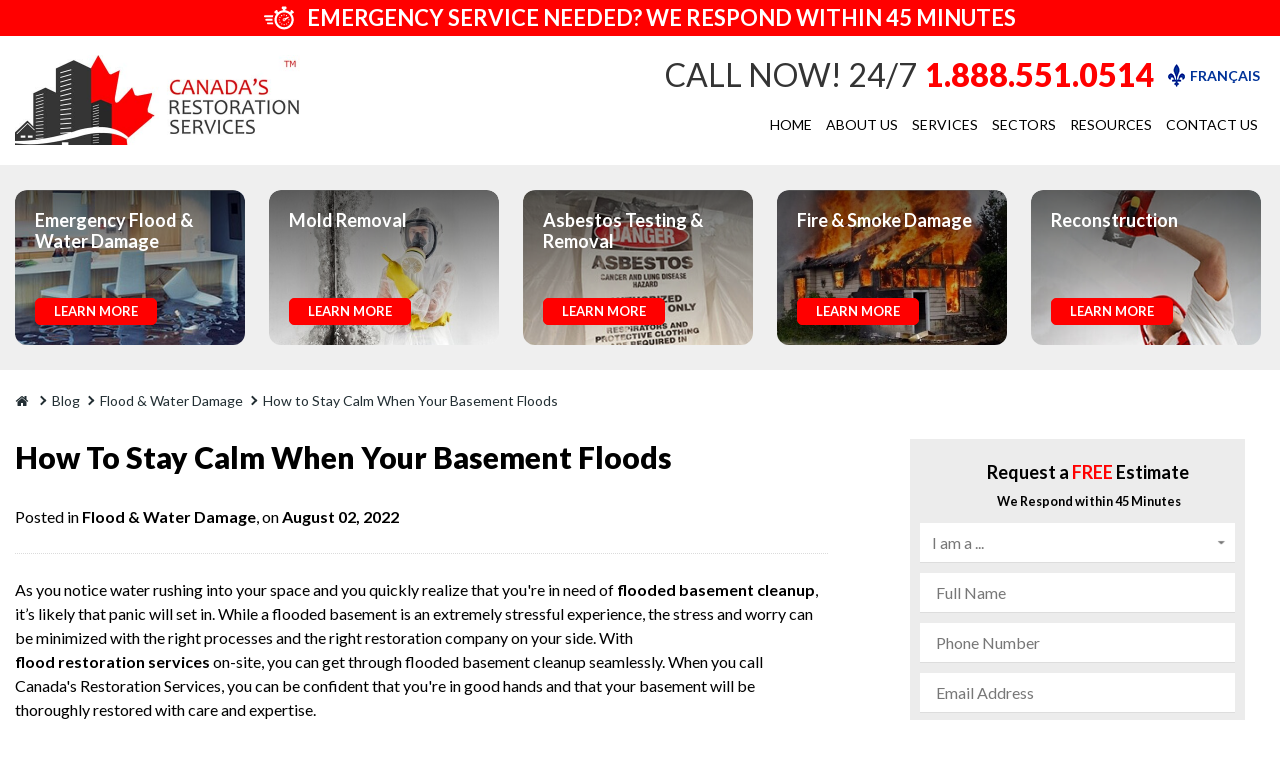

--- FILE ---
content_type: text/html; charset=utf-8
request_url: https://www.canadarestorationservices.com/blog/how-to-stay-calm-when-your-basement-floods/
body_size: 9581
content:
<!doctype html><html lang="en"><head><title>Tips to Stay Calm During Flooded Basement Cleanup | CRS</title><meta charset="utf-8"><meta http-equiv="X-UA-Compatible" content="IE=edge"><meta name="description" content="Flooded basement cleanup is inevitably stressful but you can stay calm & in-control with reliable flood restoration services from Canada's Restoration Services."/><meta name="viewport" content="width=device-width, initial-scale=1.0, maximum-scale=1.0, user-scalable=no"><meta property="og:site_name" content="Canada's Restoration Services"><meta property="og:title" content="Tips to Stay Calm During Flooded Basement Cleanup | CRS"><meta property="og:description" content="Flooded basement cleanup is inevitably stressful but you can stay calm & in-control with reliable flood restoration services from Canada's Restoration Services." /><meta property="og:image" content="https://www.canadarestorationservices.com/img/logo_og.png"><meta property="og:image:width" content="600"><meta property="og:image:height" content="600"><meta property="og:url" content="https://www.canadarestorationservices.com/blog/how-to-stay-calm-when-your-basement-floods/"><meta property="og:type" content="website"><link rel="canonical" href="https://www.canadarestorationservices.com/blog/how-to-stay-calm-when-your-basement-floods/"><link rel="apple-touch-icon" sizes="76x76" href="/favicon/apple-touch-icon.png"><link rel="icon" type="image/png" sizes="32x32" href="/favicon/favicon-32x32.png"><link rel="icon" type="image/png" sizes="16x16" href="/favicon/favicon-16x16.png"><link rel="manifest" href="/favicon/site.webmanifest"><link rel="mask-icon" href="/favicon/safari-pinned-tab.svg" color="#5bbad5"><meta name="msapplication-TileColor" content="#da532c"><meta name="theme-color" content="#ffffff"><link rel="stylesheet" href="/css/main.min.css?v1757103978"><link rel="stylesheet" href="/css/slick.css"><link rel="stylesheet" href="/css/pikaday.css"><link rel="stylesheet" href="/css/lightbox.css"><link rel="stylesheet" href="/css/bxslider.css"><!-- Google Tag Manager --><script>(function(w,d,s,l,i){w[l]=w[l]||[];w[l].push({'gtm.start':
new Date().getTime(),event:'gtm.js'});var f=d.getElementsByTagName(s)[0],
j=d.createElement(s),dl=l!='dataLayer'?'&l='+l:'';j.async=true;j.src=
'https://www.googletagmanager.com/gtm.js?id='+i+dl;f.parentNode.insertBefore(j,f);
})(window,document,'script','dataLayer','GTM-PVLPZBH');</script><!-- End Google Tag Manager --></head><body class="show_services_body"> <header class="header" data-id="17"> <div class="emergency"> <div class="wrapper"> <svg class="icon "> <use xlink:href="/img/svgdefs.svg#icon-chronometer" xmlns:xlink="http://www.w3.org/1999/xlink"></use> </svg> <p>Emergency Service Needed? We respond within 45 minutes</p> </div> </div> <div class="wrapper"> <div class="header_row"> <div class="header_col_1"> <a href="/" class="header_logo"> <img src="/img/logo2.jpg" alt="Canada's restoration services"> </a> </div> <div class="header_col_2"> <div class="top_menu"> <div class="phone"> <span>CALL NOW! 24/7</span> <a href="tel:1.888.551.0514">1.888.551.0514</a> </div> <a class="lang" href="https://www.servicesrestaurationcanada.ca/" target="_blank"> <img src="/img/français_ico.png" alt="français icon"> <span>Français</span> </a> </div> <nav class="navigation"> <ul class="header_nav"> <li data-id="active_menu_1"> <a href="/">Home</a> </li> <li data-id="active_menu_2" class="drDown"> <a href="/about-canada-restoration-services">About Us</a> <ul class="subMenu subMenu2"> <li class="hide_nav_item"><a href="/about-canada-restoration-services">About Us</a></li> <li><a href="/certificates-insurance">Certificate & Insurance</a></li> </ul> </li> <li data-id="active_menu_3" class="drDown"><a href="/services">Services</a> <ul class="subMenu"> <li> <a class="submenu_link" href="/water-damage/water-flood-damage-repair"> <img src="/imagephp/width=70&image=/pictures/product_cats/product_cats_thumbnail_WPG2FMjnVT.png" alt="Emergency Flood & Water Damage"> <span>Emergency Flood & Water Damage</span> </a> <p>We provide 24/7 emergency services for all water damages, including floods, flooded basements, sewer backups, burst pipes and overflowing appliances.</p> <a href="/water-damage/water-flood-damage-repair" class="button || small">READ MORE</a> </li> <li> <a class="submenu_link" href="/mold-removal/"> <img src="/imagephp/width=70&image=/pictures/product_cats/product_cats_thumbnail_8Cy1Tk4CGe.png" alt="Mold Removal"> <span>Mold Removal</span> </a> <p>From the initial mold inspection to mold removal, we ensure there is no presence of mold – both airborne and visible.</p> <a href="/mold-removal/" class="button || small">READ MORE</a> </li> <li> <a class="submenu_link" href="/asbestos-removal-services/"> <img src="/imagephp/width=70&image=/pictures/product_cats/product_cats_thumbnail_pMgpnYWsi4.png" alt="Asbestos Testing & Removal"> <span>Asbestos Testing & Removal</span> </a> <p>Our IICRC certified experts conduct asbestos inspections, testing and removal in all areas of the property.</p> <a href="/asbestos-removal-services/" class="button || small">READ MORE</a> </li> <li> <a class="submenu_link" href="/fire-damage/pack-out-services-fire-damage"> <img src="/imagephp/width=70&image=/pictures/product_cats/product_cats_thumbnail_JPEvWU2AXK.png" alt="Fire & Smoke Damage"> <span>Fire & Smoke Damage</span> </a> <p>An immediate response is required after a fire. We provide 24/7 fire damage restoration, smoke damage cleanup and soot cleanup.</p> <a href="/fire-damage/pack-out-services-fire-damage" class="button || small">READ MORE</a> </li> <li> <a class="submenu_link" href="/construction-services/construction-services"> <img src="/imagephp/width=70&image=/pictures/product_cats/product_cats_thumbnail_lUU533XNu1.png" alt="Reconstruction"> <span>Reconstruction</span> </a> <p>We provide re-modelling, renovation and demolition services for any area of your commercial or residential property.</p> <a href="/construction-services/construction-services" class="button || small">READ MORE</a> </li> </ul> </li> <li data-id="active_menu_9" class="drDown"><a href="/sectors/industrial">Sectors</a> <ul class="subMenu subMenuSectors"> <li> <a class="submenu_link" href="/sectors/industrial"> <img src="/imagephp/width=70&image=/pictures/subsections/subsections_thumbnail_K5b7vcoz8r.png" alt="Industrial"> <span>Industrial</span> </a> <a href="/sectors/industrial" class="button || small">LEARN MORE</a> </li> <li> <a class="submenu_link" href="/sectors/residential"> <img src="/imagephp/width=70&image=/pictures/subsections/subsections_thumbnail_RE08LTzrkx.png" alt="Residential"> <span>Residential</span> </a> <a href="/sectors/residential" class="button || small">LEARN MORE</a> </li> <li> <a class="submenu_link" href="/sectors/commercial"> <img src="/imagephp/width=70&image=/pictures/subsections/subsections_thumbnail_NlqLGWAI2b.png" alt="Commercial"> <span>Commercial</span> </a> <a href="/sectors/commercial" class="button || small">LEARN MORE</a> </li> <li> <a class="submenu_link" href="/sectors/insurance"> <img src="/imagephp/width=70&image=/pictures/subsections/subsections_thumbnail_TfC99M33A2.png" alt="Insurance"> <span>Insurance</span> </a> <a href="/sectors/insurance" class="button || small">LEARN MORE</a> </li> <li> <a class="submenu_link" href="/sectors/government"> <img src="/imagephp/width=70&image=/pictures/subsections/subsections_thumbnail_3J0jIicoFY.png" alt="Government"> <span>Government</span> </a> <a href="/sectors/government" class="button || small">LEARN MORE</a> </li> <li> <a class="submenu_link" href="/sectors/film"> <img src="/imagephp/width=70&image=/pictures/subsections/subsections_thumbnail_dtr3tbX1tA.png" alt="Film"> <span>Film</span> </a> <a href="/sectors/film" class="button || small">LEARN MORE</a> </li> </ul> </li> <li data-id="active_menu_6" class="drDown"> <a href="#">Resources</a> <ul class="subMenu subMenu3"> <li><a href="/blog">Blog</a></li> <li><a href="/glossary/mold">Mold Glossary</a></li> <li><a href="/faqs/mold-removal">Faqs</a></li> </ul> </li> <li data-id="active_menu_7"><a href="/contact-canada-restoration">Contact Us</a></li> <li data-id="active_menu_8"><a class="lang mob_lang" href="https://www.servicesrestaurationcanada.ca/" target="_blank"> <img src="/img/français_ico.png" alt="français icon"> <span>Français</span></a> </li> </ul> </nav> <div class="navigation_btn"> <div class="lines"> <span></span> <span></span> <span></span> </div> <p>MENU</p> </div> </div> <div class="clearfix"></div> </div> </div> <div class="dark_overlay"></div></header><a class="mobile_phone" href="tel:1.888.551.0514">CALL NOW! 24/7 1.888.551.0514</a><section class="services top_service_block"> <div class="wrapper wrapper_full"> <a class="button button_mobile" style="width: 100%; margin-bottom: .5rem;" data-modals="modal_estimate" href="#">REQUEST A FREE ESTIMATE</a> <span class="button || show_services">Show Services</span> <div class="services_wrap"> <a href="/water-damage/water-flood-damage-repair" class="services_item "> <img src="/imagephp/width=400&image=/pictures/product_cats/product_cats_background_dnzgBrRg8l.jpg" class="img" alt="Emergency Flood & Water Damage"> <p>Emergency Flood & Water Damage</p> <span class="button small">LEARN MORE</span> <svg class="icon "> <use xlink:href="/img/svgdefs.svg#icon-arrow-circle-down" xmlns:xlink="http://www.w3.org/1999/xlink"></use> </svg> </a> <a href="/mold-removal/" class="services_item "> <img src="/imagephp/width=400&image=/pictures/product_cats/product_cats_background_G4VHcp0qKr.jpg" class="img" alt="Mold Removal"> <p>Mold Removal</p> <span class="button small">LEARN MORE</span> <svg class="icon "> <use xlink:href="/img/svgdefs.svg#icon-arrow-circle-down" xmlns:xlink="http://www.w3.org/1999/xlink"></use> </svg> </a> <a href="/asbestos-removal-services/" class="services_item "> <img src="/imagephp/width=400&image=/pictures/product_cats/product_cats_background_8qOjAa6BLR.jpg" class="img" alt="Asbestos Testing & Removal"> <p>Asbestos Testing & Removal</p> <span class="button small">LEARN MORE</span> <svg class="icon "> <use xlink:href="/img/svgdefs.svg#icon-arrow-circle-down" xmlns:xlink="http://www.w3.org/1999/xlink"></use> </svg> </a> <a href="/fire-damage/pack-out-services-fire-damage" class="services_item "> <img src="/imagephp/width=400&image=/pictures/product_cats/product_cats_background_FJsJP8BbVA.jpg" class="img" alt="Fire & Smoke Damage"> <p>Fire & Smoke Damage</p> <span class="button small">LEARN MORE</span> <svg class="icon "> <use xlink:href="/img/svgdefs.svg#icon-arrow-circle-down" xmlns:xlink="http://www.w3.org/1999/xlink"></use> </svg> </a> <a href="/construction-services/construction-services" class="services_item "> <img src="/imagephp/width=400&image=/pictures/product_cats/product_cats_background_IJubqI1eEU.jpg" class="img" alt="Reconstruction"> <p>Reconstruction</p> <span class="button small">LEARN MORE</span> <svg class="icon "> <use xlink:href="/img/svgdefs.svg#icon-arrow-circle-down" xmlns:xlink="http://www.w3.org/1999/xlink"></use> </svg> </a> </div> </div></section><section class="blog page right_sidebar"><div class="wrapper"><ul class="breadcrumbs" itemscope itemtype="http://schema.org/BreadcrumbList"> <li itemprop="itemListElement" itemscope itemtype="http://schema.org/ListItem"> <a itemprop="item" href="/"> <span itemprop="name"> <svg class="icon icon_home"> <use xlink:href="/img/svgdefs.svg#icon_home" xmlns:xlink="http://www.w3.org/1999/xlink"></use> </svg> <span style="font-size: 0">Home</span> </span></a> <meta itemprop="position" content="1"> </li> <li itemscope itemprop="itemListElement" itemtype="http://schema.org/ListItem"> <a itemprop="item" href="/blog"> <span itemprop="name">Blog</span></a> <meta itemprop="position" content="2"> </li><li itemscope itemprop="itemListElement" itemtype="http://schema.org/ListItem"> <a itemprop="item" href="/blog/category/water-damage/"> <span itemprop="name">Flood & Water Damage</span></a> <meta itemprop="position" content="3"> </li> <li itemscope itemprop="itemListElement" itemtype="http://schema.org/ListItem"> <a itemprop="item" href=" "> <span itemprop="name">How to Stay Calm When Your Basement Floods</span></a> <meta itemprop="position" content="4"> </li> </ul><main class="blog_content"><article class="blog_article content"><h1>How to Stay Calm When Your Basement Floods</h1><p class="blog_date">Posted in <strong><a href="/blog/category/water-damage/">Flood & Water Damage</a></strong>, on <strong>August 02, 2022</strong></p><div class="sharethis-inline-share-buttons"></div><hr class="dotted"><p>As you notice water rushing into your space and you quickly realize that you&#39;re in need of <a href="/water-damage/flooded-basement-toronto-montreal-ottawa-edmonton" title="flooded basement cleanup">flooded basement cleanup</a>, it&rsquo;s likely that panic will set in. While a flooded basement is an extremely stressful experience, the stress and worry can be minimized with the right processes and the right restoration company on your side. With <a href="/water-damage/flood-cleanup-and-restoration" title="flood restoration services">flood&nbsp;restoration services</a> on-site, you can get through flooded basement cleanup seamlessly. When you call Canada&#39;s Restoration Services, you can be confident that you&#39;re in good hands and that your basement will be thoroughly restored with care and expertise.</p><p><strong>Here&#39;s a guide on staying calm when your basement floods.</strong></p><h2>First and Foremost: Call a Professional</h2><p><img alt="flood restoration services" src="/uploads/upload/Blog%20Images/crs-flooded-basement-cleanup-restoration-services.png" style="margin-left: 20px; float: right; width: 300px; height: 300px;" title="flood restoration services" />Speed is imperative when it comes to water damage and flooded basement cleanup. When you contact Canada&#39;s Restoration Services, we will dispatch technicians to your property who will respond within 45 minutes in the Greater Toronto Area to begin flood&nbsp;restoration services. It&#39;s essential that water in your basement does not sit for a long time; the longer it is left, the more bacteria will infiltrate your home, and the more extensive the damage will be. Unrestored water damage will result in excessive mold outbreaks and structural damage. To avoid this and limit the situation&#39;s stress, don&#39;t hesitate and contact Canada&#39;s Restoration Services.</p><h2>Clear the Area</h2><p>If it&#39;s safe, clear people out from the affected area. Make sure that no one in your property touches any standing water, especially bare hands or feet. If this water has been in contact with bare skin, the contaminants in the water, especially if it was a result of sewage backup, may lead to infections and illnesses. While tempting, you should leave any affected items alone to guarantee your health and safety. Don&#39;t try and clean up the flood yourself; leave it to the professionals.</p><h2>Avoid Electrical Damage</h2><p>It goes without saying that electricity and water don&#39;t mix well. If it&#39;s safe, unplug any electrical equipment, like computers, refrigerators, washing machines, or dryers. If you cannot unplug these appliances manually, turn off the power from your fuse box to avoid electrical damage.&nbsp;</p><p>A flooded basement is unexpected, so restoration services aren&#39;t in anyone&#39;s budget. At Canada&#39;s Restoration Services, we understand that our flood restoration services and flooded basement cleanup services may not fit into your financial plan.</p><h2>Insurance Communications</h2><p>Communicating with your insurance provider and ensuring that flood restoration services will be covered will provide peace of mind and security. Canada&#39;s Restoration Services works with all major insurance companies throughout the country, and we&#39;ll thoroughly communicate with your company. When a flooded basement is caused by a natural disaster or if it&#39;s no fault of your own, flooded basement cleanup is covered by insurance.&nbsp;</p><h2>Work with Canada&#39;s Restoration Services</h2><p>To stay calm during a flood, look no further than Canada&#39;s Restoration Services. From your initial phone call to the last steps of the restoration process, we&#39;ll work with you to guarantee you&#39;re satisfied and stress-free.</p><p><a class="button" href="/contact-canada-restoration">CALL&nbsp;US NOW</a></p></article></main><aside class="blog_sidebar"><form action="/mailer.php" method="POST" autocomplete="off" class="banner_form || validate_form"> <p>Request a <span>FREE</span> Estimate<br/><small style="font-size: 70%;">&nbsp;We Respond within 45 Minutes</small></p> <label> <select name="user_type" class="input || validate_select"> <option value="" selected="">I am a ...</option> <option value="Owner">Owner</option> <option value="Tenant">Tenant</option> <option value="Property Manager">Property Manager</option> <option value="Real Estate Agent">Real Estate Agent</option> </select> </label> <label> <input name="name" type="text" class="input || validate" placeholder="Full Name"> </label> <label> <input name="phone" type="text" class="input phone_us || validate_tel" placeholder="Phone Number"> </label> <label> <input name="email" type="text" class="input || validate_email" placeholder="Email Address"> </label><label> <select name="service_type" class="input || validate_select"> <option value="" selected="">Select Service Type</option> <option value="Water Damage">Water Damage</option> <option value="Mold Testing">Mold Testing</option> <option value="Construction Services">Construction Services</option> <option value="Smoke/Fire Damage">Smoke/Fire Damage</option> <option value="Mold Inspection">Mold Inspection</option> <option value="Asbestos">Asbestos</option><option value="COVID-19">COVID-19</option> <option value="Carpet Cleaning">Carpet Cleaning</option> <option value="Other">Other</option> <option value="" disabled="">----------------------</option> <option value="marketing">Marketing Inquiries</option> </select> </label> <label> <select name="city" class="input || validate_select"> <option value="" selected="">Select Your Location</option> <option value="GTA">GTA & surrounding</option> <option value="Montreal">Montreal</option> <option value="Ottawa">Ottawa</option> <option value="Edmonton">Edmonton</option> <option value="Vancouver">Vancouver</option> <option value="Calgary">Calgary</option> <option value="Other areas">Other areas</option> </select> </label> <label> <input name="a" type="text" placeholder="4+13=?" class="input || validate_cap"> </label> <button type="submit" class="button">REQUEST NOW</button> </form><h3 class="aside_title">Search</h3><form action="/blog-search" method="get" class="validate || blog_search"><input type="text" name="word" class="input || validate" placeholder="Search"><button><svg class="icon "> <use xlink:href="/img/svgdefs.svg#icon_search" xmlns:xlink="http://www.w3.org/1999/xlink"></use> </svg></button></form><h3 class="aside_title">Categories</h3><ul class="aside_block"><li ><a href="/blog/category/commercial-cleaning/">Commercial Cleaning</a></li><li ><a href="/blog/category/mold-removal/">Mold Removal</a></li><li ><a href="/blog/category/asbestos-removal/">Asbestos Removal</a></li><li ><a href="/blog/category/water-damage/">Flood & Water Damage</a></li><li ><a href="/blog/category/fire-damage/">Fire Damage</a></li></ul><h3 class="aside_title">Recent Posts</h3><ul class="aside_block recent"><li ><a href="/blog/how-poor-basement-ventilation-accelerates-mold-growth/">How Poor Basement Ventilation Accelerates Mold Growth<span class="date">December 12, 2025</span></a></li><li ><a href="/blog/what-home-materials-are-likely-to-contain-asbestos/">What Home Materials are Likely to Contain Asbestos?<span class="date">December 09, 2025</span></a></li><li ><a href="/blog/how-sump-pump-failures-lead-to-hidden-mold/">How Sump Pump Failures Lead to Hidden Mold<span class="date">December 05, 2025</span></a></li><li ><a href="/blog/why-basement-water-damage-is-often-worse-than-it-looks/">Why Basement Water Damage Is Often Worse Than It Looks<span class="date">December 02, 2025</span></a></li><li ><a href="/blog/how-old-wallpaper-can-hide-years-of-mold-growth/">How Old Wallpaper Can Hide Years of Mold Growth<span class="date">December 01, 2025</span></a></li></ul></aside></div></section><!--section class="call_to_action"> <div class="wrapper"> <div class="call_to_wrap"> <div class="call_to_item"> <div class="img_block"> <img src="/img/call_to_ico.png" alt="In House Financing Available"> </div> <div class="desc"> <p>In House Financing Available</p> <p>FREE Financing Up To 24 Months NO INTEREST OR MONEY DOWN</p> </div> </div> <div class="call_to_item"> <a href="/page/financing" class="button">LEARN MORE</a> </div> </div> </div></section--><hr style="margin: 0 !important;"><section class="logos"> <div class="tc"> <h2>We Work with All Insurance Companies</h2> <p>We are committed to working with every insurance company across Canada</p> </div></section><div class="location_wrapper"><div class="wrapper"><ul><li><a href="/vaughan/">Vaughan</a></li><li><a href="/mississauga/">Mississauga</a></li><li><a href="/oshawa/">Oshawa</a></li><li><a href="/ajax/">Ajax</a></li><li><a href="/barrie/">Barrie</a></li><li><a href="/brampton/">Brampton</a></li><li><a href="/burlington/">Burlington</a></li><li><a href="/hamilton/">Hamilton</a></li><li><a href="/markham/">Markham</a></li><li><a href="/newmarket/">Newmarket</a></li><li><a href="/oakville/">Oakville</a></li><li><a href="/ottawa/">Ottawa</a></li><li><a href="/pickering/">Pickering</a></li><li><a href="/richmond-hill/">Richmond Hill</a></li><li><a href="/whitby/">Whitby</a></li><li><a href="/aurora/">Aurora</a></li><li><a href="/caledon/">Caledon</a></li><li><a href="/clarington/">Clarington</a></li><li><a href="/scarborough/">Scarborough</a></li><li><a href="/toronto/">Toronto</a></li><li><a href="/montreal/">Montreal</a></li><li><a href="/edmonton/">Edmonton</a></li><li><a href="/etobicoke/">Etobicoke</a></li><li><a href="/belleville/">Belleville</a></li></ul></div></div><footer><div class="wrapper"><div class="row tablet mobile footer_margin"><div class="col_3 itemHeight"><p class="footer_title">Contact & Info</p><address><a class="mail_link" href="mailto:info@canadarestorationservices.com"><svg class="icon mail"> <use xlink:href="/img/svgdefs.svg#icon-mail" xmlns:xlink="http://www.w3.org/1999/xlink"></use> </svg>info@canadarestorationservices.com</a><div class="mob_footer_phones"><a href="tel:1.888.551.0514"><svg class="icon "> <use xlink:href="/img/svgdefs.svg#icon_tel" xmlns:xlink="http://www.w3.org/1999/xlink"></use> </svg>1.888.551.0514</a><a href="tel:416.645.0911"><svg class="icon "> <use xlink:href="/img/svgdefs.svg#icon-printer" xmlns:xlink="http://www.w3.org/1999/xlink"></use> </svg>416.645.0911</a> </div><a href="/contact-canada-restoration" class="button">OUR OFFICES</a></address><div class="awards"><p class="footer_title">Awards</p><img src="/img/homestars-awards.png" class="img award_item_" alt="Reviews on Homestars.com"></div></div><div class="col_3 itemHeight"><p class="footer_title">About Us</p><ul><li><a href="/testimonials">Testimonials</a></li><li><a href="/in-the-news">Media</a></li><li><a href="/eco-friendly-restoration">Eco-Friendly Commitment</a></li><li><a href="/employment-opportunity">Employment Opportunities</a></li><li><a href="/blog">Articles & Information</a></li><li><a href="/privacy-policy-terms-conditions">Privacy Policy & Terms of Use</a></li></ul><div class="banners"><a href="/eco-friendly-restoration"><img src="/img/footer_banner_1.png" alt="Eco friendly commitment"></a><a href="/in-the-news"><img src="/img/footer_banner_2.png" alt="Services in the media"></a></div></div><div class="col_3 itemHeight"><p class="footer_title">Services</p><ul><li><a href="/water-damage/water-flood-damage-repair">Emergency Flood & Water Damage</a></li><li><a href="/mold-removal/">Mold Removal</a></li><li><a href="/asbestos-removal-services/">Asbestos Testing & Removal</a></li><li><a href="/fire-damage/pack-out-services-fire-damage">Fire & Smoke Damage</a></li><li><a href="/construction-services/construction-services">Reconstruction</a></li></ul><div class="banners_square"><a href="https://www.iicrc.org/" target="_blank" class="institute_link" rel="nofollow"><img src="/img/footer_logo_3.jpg" alt="Institute certification"></a><img src="/img/footer_logo_4.png" alt="holmes makes it right" title="holmes makes it right"></div></div><div class="col_3 blog_column itemHeight"><p class="footer_title">Recent Posts</p><div class="blog"><div class="blog_item"><div class="title_wrap"><div class="date"><p class="month">Dec</p><p class="number">12</p></div><p class="title"><a href="/blog/how-poor-basement-ventilation-accelerates-mold-growth/">How Poor Basement Ventilation Accelerates Mold Growth</a></p></div><div class="desc"><p>Your basement is not the first place your mind will likely go to when you think about mold. But the...</p></div><a href="/blog/how-poor-basement-ventilation-accelerates-mold-growth/" class="read_more" >read more</a></div><div class="blog_item"><div class="title_wrap"><div class="date"><p class="month">Dec</p><p class="number">09</p></div><p class="title"><a href="/blog/what-home-materials-are-likely-to-contain-asbestos/">What Home Materials are Likely to Contain Asbestos?</a></p></div><div class="desc"><p>Despite not being a material that is being used in manufacturing and construction nowadays, asbestos...</p></div><a href="/blog/what-home-materials-are-likely-to-contain-asbestos/" class="read_more" >read more</a></div><a href="/blog" class="button">VISIT OUR BLOG</a></div></div></div></div><div class="footer_bottom"><div class="wrapper"><div class="footer_bottom_wrap"><div class="footer_bottom_item"><p>Copyright © 2011-2026 Canada's Restoration Services</p></div><div class="footer_bottom_item"><div class="socials"><a class="social_block" href="https://www.facebook.com/canadarestorationservices" target="_blank"><svg class="icon "> <use xlink:href="/img/svgdefs.svg#icon-facebook-c" xmlns:xlink="http://www.w3.org/1999/xlink"></use> </svg></a><a class="social_block" href="https://www.instagram.com/canadasrestorationservices" target="_blank"><svg class="icon "> <use xlink:href="/img/svgdefs.svg#icon-instagram-c" xmlns:xlink="http://www.w3.org/1999/xlink"></use> </svg></a><a class="social_block" href="https://twitter.com/restorationcrs" target="_blank"><svg class="icon "> <use xlink:href="/img/svgdefs.svg#icon-twitter-c" xmlns:xlink="http://www.w3.org/1999/xlink"></use> </svg></a><a class="social_block" href="https://www.linkedin.com/company/canada-restoration-services/" target="_blank"><svg class="icon "> <use xlink:href="/img/svgdefs.svg#icon-linkedin-c" xmlns:xlink="http://www.w3.org/1999/xlink"></use> </svg></a><a class="social_block" href="https://www.google.com/maps/place/Canada's+Restoration+Services/@43.7447025,-79.519173,11z/data=!4m6!3m5!1s0x882b2fa83f28b611:0x30b7f2a06f8a99c0!8m2!3d43.8041927!4d-79.5249095!16s%2Fg%2F1jgly_g1h?entry=ttu&g_ep=EgoyMDI1MDcxMy4wIKXMDSoASAFQAw%3D%3D" target="_blank"><svg class="icon "> <use xlink:href="/img/svgdefs.svg#icon-google-c" xmlns:xlink="http://www.w3.org/1999/xlink"></use> </svg></a><a class="social_block" href="https://www.youtube.com/user/CanadasRestoration" target="_blank"><svg class="icon "> <use xlink:href="/img/svgdefs.svg#icon-yt_pl_c" xmlns:xlink="http://www.w3.org/1999/xlink"></use> </svg></a><a class="social_block" href="https://www.flickr.com/photos/92053821@N06" target="_blank"><svg class="icon "> <use xlink:href="/img/svgdefs.svg#icon-flickr2" xmlns:xlink="http://www.w3.org/1999/xlink"></use> </svg></a><a class="social_block" href="https://www.tiktok.com/@canada.restoratio?_t=8kSgjwarv6M&_r=1" target="_blank"><svg class="icon "> <use xlink:href="/img/svgdefs.svg#icon-tiktok" xmlns:xlink="http://www.w3.org/1999/xlink"></use> </svg></a></div></div><div class="footer_bottom_item"><p>Website Development by <a href="https://www.xi-digital.com/" target="_blank" rel="nofollow">Xi Digital</a></p></div></div></div></div></footer><div class='dialog_wrapper'> <div class='table || main_table'> <div class='tcell || main_tcell'> <div class='dialog_close || dialog_bg'></div> <div class="modal_success dialog"> <span class='dialog_close || icon_close'><svg class='icon'><use xlink:href='/img/svgdefs.svg#icon_close'></use></svg></span> </div> <div class="modal_ajax dialog"> <span class='dialog_close || icon_close'><svg class='icon'><use xlink:href='/img/svgdefs.svg#icon_close'></use></svg></span> <div class="modal_content"></div> </div> </div> </div> </div> <div id="toast"> <div class='table'> <div class='tcell'> <svg class='icon || toast_icon'> <use xlink:href='/img/svgdefs.svg#icon_error'></use> </svg> </div> <div class='tcell'> <p id="toast_text">Please, enter a valid value</p> </div> </div> </div><script src="/js/loadscripts.php?v=1" ></script><script> $(document).ready(function () {	$(".content a[href^='tel']").each(function(){	$(this).replaceWith("<a href='tel:1.888.551.0514'>1.888.551.0514</a>");	}); });</script><script type='application/ld+json'>{ "@context": "http://www.schema.org", "@type": "HomeAndConstructionBusiness", "name": "Canada's Restoration Services", "url": "https://www.canadarestorationservices.com/", "logo": "https://www.canadarestorationservices.com/img/logo.jpg", "image": "https://www.canadarestorationservices.com/img/service_1.jpg", "description": "Canada's Restoration Services is a water damage restoration, extraction, mold removal & remediation, asbestos removal & remediation, construction, fire & smoke damage company that operates across Greater Toronto Area and all over Canada", "address": [ { "@type": "PostalAddress", "streetAddress": "30 MacIntosh Blvd #6, Vaughan", "addressRegion": "ON", "postalCode": "L4K 4P1", "addressCountry": "Canada" }, { "@type": "PostalAddress", "streetAddress": "1 Dove Hawk Way, Toronto", "addressRegion": "ON", "postalCode": "M2R 3M1", "addressCountry": "Canada" }, { "@type": "PostalAddress", "streetAddress": "36 Horner Avenue, Etobicoke", "addressRegion": "ON", "postalCode": "M8Z 4X3", "addressCountry": "Canada" }, { "@type": "PostalAddress", "streetAddress": "410 Rue Richmond, Lachine, Québec", "addressRegion": "QC", "postalCode": "H8R 1E8", "addressCountry": "Canada" }, { "@type": "PostalAddress", "streetAddress": "171 Rink Street, Peterborough", "addressRegion": "ON", "postalCode": "K9J 2J6", "addressCountry": "Canada" }, { "@type": "PostalAddress", "streetAddress": "29 Rue Doug Kelley, Gatineau", "addressRegion": "QC", "postalCode": "J9H 1K9", "addressCountry": "Canada" }, { "@type": "PostalAddress", "streetAddress": "410 Rue Richmond, Lachine", "addressRegion": "QC", "postalCode": "H8R 1E8", "addressCountry": "Canada" }, { "@type": "PostalAddress", "streetAddress": "20 Gurdwara Road, Unit 9, Nepean", "addressRegion": "ON", "postalCode": "K2E 7A6", "addressCountry": "Canada" }, { "@type": "PostalAddress", "streetAddress": "1415 26 Street Southwest, Calgary", "addressRegion": "AB", "postalCode": "T3C 1K4", "addressCountry": "Canada" } ], "email": [ "edmonton@canadarestorationservices.com", "GTA@canadarestorationservices.com", "calgary@canadarestorationservices.com", "ottawa@canadarestorationservices.com", "vancouver@canadarestorationservices.com", "montreal@canadarestorationservices.com" ], "hasMap": "https://www.google.ca/maps/place/Canada's+Restoration+Services+GTA/@43.8041927,-79.5270982,17z/data=!3m1!4b1!4m5!3m4!1s0x0:0x30b7f2a06f8a99c0!8m2!3d43.8041927!4d-79.5249095", "openingHours": "Mo, Tu, We, Th, Fr, Sa, Su 00:00-23:59", "priceRange": "$$", "contactPoint": { "@type": "ContactPoint", "contactType": "customer support", "telephone": "+1-888-551-0514" }, "telephone": "+1-888-551-0514", "sameAs": [ "https://www.facebook.com/Canadas-Restoration-Services-138044942927410/", "https://www.youtube.com/user/CanadasRestoration", "https://plus.google.com/u/0/+Canadarestorationservicesmoldremovaltoronto", "https://www.linkedin.com/company/canada-restoration-services/", "https://twitter.com/restorationcrs", "https://www.google.com/maps/place/Canada's+Restoration+Services+Water+Damage+Restoration+Toronto/@43.7447025,-79.519173,11z/data=!4m8!1m2!2m1!1scanada's+restoration+services!3m4!1s0x882b2fa83f28b611:0x30b7f2a06f8a99c0!8m2!3d43.8041927!4d-79.5249095", "https://www.flickr.com/photos/92053821@N06", "https://www.yellowpages.ca/bus/Ontario/Concord/Canada-s-Restoration-Services/7601373.html", "https://homestars.com/companies/2785009-canada-restoration-services", "https://www.yelp.ca/biz/canadas-restoration-services-concord", "https://www.bbb.org/ca/on/concord/profile/fire-water-damage-restoration/canadas-restoration-services-0107-1314003", "https://trustedpros.ca/company/canadas-restoration-services-ottawa", "https://trustanalytica.com/ca/on/toronto/reviews/canada-s-restoration-services-toronto-mold-and-asbestos-removal", "https://www.cylex-canada.ca/company/canada%27s-restoration-services-24047657.html", "https://www.crunchbase.com/organization/canada-s-restoration-services", "https://renoquotes.com/en/contractor/canada_s_restoration_services?referent=directory", "https://canadasrestorationservices.quora.com/", "https://ca.showmelocal.com/profile.aspx?bid=22627215", "https://www.mapquest.com/canada/ontario/canadas-restoration-services-498936211", "https://www.waze.com/live-map/directions/ca/ab/edmonton/canadas-restoration-services?to=place.ChIJ3brMTt0goFMRRMkcWoosjvI", "https://liveway.ca/P22006-en-damage-restoration-service-canada-s-restoration-services-etobicoke-on/", "https://restoration.ca/business-details/4808866/canadas-restoration-services/", "https://nicelocal-ca.com/edmonton/utility_service/canadas_restoration_services/", "https://yably.ca/reviews/lachine/canadas-restoration-services-410-rue-richmond", "https://find-open.ca/lachine/canadas-restoration-services-1225863", "https://ww4.yorkmaps.ca/locateit/BusinessDirectory/Vaughan/23/68361.html", "https://muslimlink.ca/directory/toronto-gta/professional-services/cleaning-services/6500-canada-s-restoration-services?city=Toronto%20GTA" ], "aggregateRating": { "ratingValue": "5", "reviewCount": "65" }
}</script><!--Start of Tawk.to Script--><script type="text/javascript">var Tawk_API=Tawk_API||{}, Tawk_LoadStart=new Date();
(function(){
var s1=document.createElement("script"),s0=document.getElementsByTagName("script")[0];
s1.async=true;
s1.src='https://embed.tawk.to/57ebf6cb4a427d157427aaaa/default';
s1.charset='UTF-8';
s1.setAttribute('crossorigin','*');
s0.parentNode.insertBefore(s1,s0);
})();</script><!--End of Tawk.to Script--><script type='text/javascript' src='//platform-api.sharethis.com/js/sharethis.js#property=5d5e8e0cc60153001277c508&product=inline-share-buttons' async='async'></script></body></html>

--- FILE ---
content_type: text/css
request_url: https://www.canadarestorationservices.com/css/main.min.css?v1757103978
body_size: 18456
content:
@import "https://fonts.googleapis.com/css?family=Lato:100,300,400,500,700,900";
@import "https://fonts.googleapis.com/css?family=Libre + Baskerville:400i";
@charset "UTF-8";fieldset,img,legend{border:0}.dialog_wrapper,.slick-next:after,.slick-prev:after,.tcell,audio,canvas,iframe,img,svg,video{vertical-align:middle}pre,textarea{overflow:auto}.covid_beadcrumbs,.header.fixed .header_row,.map,fieldset,input[type=checkbox],input[type=radio],legend,td,th{padding:0}.tableb,table{border-collapse:collapse;border-spacing:0}.insert_form form .modal_title,.modal_success,.reviews_page h1,.services_all ul,.tc,.top_desc p,.video_media,.video_media .video_wrap{text-align:center}.clearfix::after,.row::after,hr{clear:both}.button,a{text-decoration:none}.breadcrumbs li,.pagination li,ol li,ul li{list-style:none}.fadeOut{-webkit-animation-name:fadeOut;animation-name:fadeOut}@-webkit-keyframes fadeOut{0%{opacity:1}100%{opacity:0}}@keyframes fadeOut{0%{opacity:1}100%{opacity:0}}.fadeIn{-webkit-animation-name:fadeIn;animation-name:fadeIn}@-webkit-keyframes fadeIn{0%{opacity:0}100%{opacity:1}}@keyframes fadeIn{0%{opacity:0}100%{opacity:1}}@-webkit-keyframes stretch{0%{color:red}100%{color:#000}}@keyframes stretch{0%{color:red}100%{color:#000}}@-webkit-keyframes logoRes{from{opacity:0;-webkit-transform:scale(.7)}to{opacity:1;-webkit-transform:scale(1)}}@keyframes logoRes{from{opacity:0;-webkit-transform:scale(.7);transform:scale(.7)}to{opacity:1;-webkit-transform:scale(1);transform:scale(1)}}@-webkit-keyframes showDialog{0%{opacity:0;-webkit-transform:translateY(40px);transform:translateY(40px)}100%{opacity:1;-webkit-transform:translateY(0);transform:translateY(0)}}@keyframes showDialog{0%{opacity:0;-webkit-transform:translateY(40px);transform:translateY(40px)}100%{opacity:1;-webkit-transform:translateY(0);transform:translateY(0)}}@-webkit-keyframes scale{0%{-webkit-transform:scale(.8);transform:scale(.8)}100%{-webkit-transform:scale(1.2);transform:scale(1.2)}}@keyframes scale{0%{-webkit-transform:scale(.8);transform:scale(.8)}100%{-webkit-transform:scale(1.2);transform:scale(1.2)}}.scale{-webkit-animation:1s ease-out 0 infinite alternate scale;animation:1s ease-out 0 infinite alternate scale}@-webkit-keyframes jump{0%,100%{bottom:0}50%{bottom:10px}}@keyframes jump{0%,100%{bottom:0}50%{bottom:10px}}*,:after,:before{-webkit-box-sizing:border-box;box-sizing:border-box;margin:0;padding:0;outline:0}.row_b .col_12,.section_links .button,aside form .button,table.table,video{width:100%}fieldset{margin:0}textarea{resize:vertical}.content .mail_list li a,.content table ul li,.dialog.visible,.dialog_bg.visible,.dialog_opened .dialog_wrapper,.dialog_wrapper.visible,.faqs .faqs_item.active .faqs_content,.location_wrapper ul li a,article,aside,details,figcaption,figure,footer,header,hgroup,main,menu,nav,section,summary{display:block}audio,canvas,progress,video{display:inline-block;vertical-align:baseline}audio:not([controls]){display:none;height:0}.modal_success .dialog_close.icon_close,[hidden],template{display:none}a{background-color:transparent;color:inherit}a:active,a:focus,a:hover{outline:0}abbr[title]{border-bottom:1px dotted}.partners ul li,.top_service_block form p,b,optgroup,strong{font-weight:700}dfn{font-style:italic}mark{background:#ff0;color:#000}small{font-size:80%}sub,sup{font-size:75%;line-height:0;position:relative;vertical-align:baseline}sub.red,sup.red{color:#e31e26}sup{top:-.5em}sub{bottom:-.25em}.no-scroll,.reviews .reviews_item .desc,svg:not(:root){overflow:hidden}code,kbd,pre,samp{font-family:monospace,monospace;font-size:1em}button,input,optgroup,select,textarea{color:inherit;font:inherit;margin:0}button{overflow:visible}.withscroll,body{overflow-x:hidden}button,select{text-transform:none}button,html input[type=button],input[type=reset],input[type=submit]{-webkit-appearance:button;cursor:pointer}button[disabled],html input[disabled]{cursor:default}button::-moz-focus-inner,input::-moz-focus-inner{border:0;padding:0}input{line-height:normal}input[type=number]::-webkit-inner-spin-button,input[type=number]::-webkit-outer-spin-button{height:auto}input[type=search]{-webkit-appearance:textfield}input[type=search]::-webkit-search-cancel-button,input[type=search]::-webkit-search-decoration{-webkit-appearance:none}input[type=email],input[type=number],input[type=password],input[type=search],input[type=tel],input[type=text],input[type=url],select,textarea{-webkit-appearance:none;-moz-appearance:none;appearance:none}ol,ul{list-style-position:inside}img{max-width:100%;height:auto}.icon,[class*=" icon_"],[class^=icon_]{display:inline-block;width:1em;height:1em;fill:currentColor}.dialog_bg,.dialog_opened,.dialog_wrapper,.map_overlay{width:100%;height:100%}.dialog_wrapper{position:fixed;top:0;left:0;display:none;z-index:1500;padding:4rem 0}#toast,.dialog{z-index:1503;display:none}.dialog_wrapper .main_table{width:100%;height:100%;padding-right:2rem}.dialog_wrapper .main_tcell{padding:0 2rem}.dialog{max-width:60rem;margin:0 auto;padding:2rem;border-radius:.5rem;background-color:rgba(255,0,0,.73);border:.3rem solid #ab0404;position:relative}.dialog.large{max-width:85rem}.dialog.Xlarge{max-width:65vw}.dialog.small{max-width:40rem}.dialog.Xsmall{max-width:30rem}.dialog .icon_close{position:absolute;top:-3.5rem;right:-3.5rem;color:#fff;cursor:pointer;font-size:3.5rem;-webkit-transition:color .3s;-o-transition:color .3s;transition:color .3s}.about .about_wrap h3 span,.blog aside form p span,.blog_sidebar .aside_block li.active a,.certificates .certificates_wrap .certificate_item span,.contact_block_simple.contact_block_small p a,.content a.active[name],.covid_bottom_desc .h2,.covid_bottom_desc h2,.covid_services_about .content a:not(.button),.covid_services_about .h2,.covid_services_about h2,.custom_page aside form p span,.dialog .icon_close:focus,.dialog .icon_close:hover,.page aside p,.partners h2,.precautions .content a:not(.button),.precautions .h2,.precautions h2,.section_links form p span,.top_service_block form span{color:red}.dialog .icon_close svg,.fl,.row_b .col_1,.row_b .col_10,.row_b .col_11,.row_b .col_12,.row_b .col_2,.row_b .col_3,.row_b .col_4,.row_b .col_5,.row_b .col_6,.row_b .col_7,.row_b .col_8,.row_b .col_9{float:left}.dialog_bg{position:fixed;left:0;top:0;background-color:rgba(33,33,33,.55);display:none}.dialog_opened{position:fixed;overflow-y:scroll}.dialog_opened .dialog_bg{-webkit-animation-name:fadeIn;animation-name:fadeIn;-webkit-animation-duration:.3s;animation-duration:.3s;-webkit-animation-fill-mode:both;animation-fill-mode:both}.dialog_opened .dialog{-webkit-animation-name:showDialog;animation-name:showDialog;-webkit-animation-duration:.3s;animation-duration:.3s;-webkit-animation-fill-mode:both;animation-fill-mode:both}.dialog_scrollable_mobile .dialog_wrapper{width:100%!important}.dialog_scrollable_mobile .main_table{padding-right:0!important}.dialog_scrollable .dialog_wrapper{overflow-y:scroll;width:calc(100% + 4rem)}.modal_success{color:#000;background:#fff;border:none;max-width:31rem;position:relative;border-radius:1.2rem}.modal_success .check-wrap{width:70px;height:70px;border-radius:50%;border:2px solid red;margin:-5.5rem auto 0;position:relative;overflow:hidden;animation:.3s ease-in-out .3s forwards wrap;transform:scale(0)}.slick-next:after,.slick-prev:after{color:#fff;height:1.2rem}.modal_success .check-wrap::after,.modal_success .check-wrap::before{content:"";position:absolute;background-color:#fff;width:0;height:5px;transform-origin:left;animation-duration:.3s;animation-timing-function:ease-in-out;animation-fill-mode:forwards}.modal_success .check-wrap::before{top:32px;left:21px;transform:rotate(45deg);animation-name:left;animation-delay:.8s}.modal_success .check-wrap::after{top:42px;left:29px;transform:rotate(-45deg);animation-name:right;animation-delay:1.1s}@keyframes wrap{0%{background-color:transparent;transform:scale(0)}100%{background-color:red;transform:scale(1)}}@keyframes left{0%{width:0}100%{width:15px}}@keyframes right{0%{width:0}100%{width:30px}}.modal_success .modal_text{margin:3rem 0}.modal_success .modal_title{font-size:3rem;font-weight:700}.modal_success .button{display:block;width:100%;background:red;border:.1rem solid red;color:#fff;-webkit-border-radius:1.2rem;border-radius:1.2rem}.table,.tableb{display:table}.modal_ajax .modal_title{text-align:center;color:#fff;font-size:2.4rem;margin-top:0;margin-bottom:1rem}.modal_ajax form label span,.section_cta .content p a{color:#fff}.modal_ajax form .input{border-bottom:.1rem solid #777;margin:0 0 1rem;color:#777;background:#fff;border-radius:.5rem;padding:0 1rem}.achievement .achievement_wrap .achievement_item .number:last-child,.content blockquote p,.content ul li p,.content ul li span,.covid_banner .banner_desc p:last-child,.gallery_modal .modal_desc p,body,footer .blog .blog_item .desc p{margin:0}#toast p,.alternative section.title3 .content ul li:last-of-type,.content iframe:last-child,.content img:last-child,.content ol:last-child,.content p:last-child,.content table:last-child,.content ul:last-child{margin-bottom:0}.modal_ajax form select.input{padding:.8rem 0 1rem 1rem;border-radius:.5rem;border-color:#ab0404}hr,hr.hr{border-top:1px solid #dbdbdb;border-bottom:0;border-right:0;border-left:0}.modal_ajax form textarea.input{border:.1rem solid #777;min-height:14rem;padding:1rem 1rem 0}.modal_ajax form .button{height:4rem;line-height:3.8rem}.modal_ajax .search_form input{padding:.5rem 1rem .8rem;border-radius:2rem}.modal_ajax .search_form .button{display:block;height:4rem;line-height:3.6rem;width:100%;margin-top:1rem}.mobile_phone svg,.modal_ajax .search_form .button span,.modal_ajax .search_form .button svg{position:relative;top:-.2rem}.modal_video{padding:0;border:none;background:0 0}.slick-dots li.slick-active{background:#fff}.services_page .content ul li p{font-size:2rem}.video_frame{width:100%;height:40rem}.gallery_modal{border:none!important;background:#fff!important;padding:0!important}.gallery_modal .modal_desc{padding:2rem 3rem;position:relative}.gallery_modal .modal_desc .dialog_close{position:absolute;text-transform:uppercase;color:red;font-size:1.6rem;font-weight:800;right:3rem;top:2rem;cursor:pointer}.gallery_modal .modal_desc .name{color:#000;font-size:2.6rem;font-weight:700;line-height:1}#toast{position:fixed;width:100%;max-width:280px;left:2rem;right:2rem;bottom:2rem;background-color:#fff;color:#fff;-webkit-box-shadow:1px 5px 15px rgba(0,0,0,.25);box-shadow:1px 5px 15px rgba(0,0,0,.25);padding:1rem 2rem;-webkit-backface-visibility:hidden;backface-visibility:hidden}#toast p{display:block;margin-top:.3rem;color:#fff;font-size:1.4rem;font-family:Lato,sans-serif}#toast.error{background-color:rgba(237,28,36,.8)}#toast.success{background-color:rgba(28,32,126,.8)}.toast_close{position:absolute;color:#fff;top:.3rem;right:1rem;font-size:2.5rem;cursor:pointer}.toast_icon{color:#fff;float:left;margin-right:2rem;font-size:3rem}.fr,.page main{float:right}.fixed_footer{position:fixed;bottom:0;left:0;width:100%}.map_overlay,.slick-next:after,.slick-prev:after{position:absolute;top:0;left:0}html{-ms-text-size-adjust:100%;-webkit-text-size-adjust:100%;user-select:none;-webkit-user-select:none;-khtml-user-select:none;-moz-user-select:none;-ms-user-select:none;font-size:62.5%}.button,.noselect{-webkit-user-select:none;-moz-user-select:none;-ms-user-select:none}body{text-rendering:optimizeLegibility;-webkit-font-smoothing:antialiased;font-family:Lato,sans-serif,sans-serif;font-size:1.6rem;-webkit-tap-highlight-color:rgba(255,255,255,0);-webkit-tap-highlight-color:transparent;padding-top:14.4rem}.disabled,[disabled]{opacity:.5;cursor:not-allowed;pointer-events:none}.clearfix::after,.clearfix::before,.row::after,.row::before{content:" ";display:table}::-webkit-input-placeholder{color:#777;-webkit-transition:.3s;-o-transition:.3s;transition:.3s}::-ms-input-placeholder{color:#777;-webkit-transition:.3s;-o-transition:.3s;transition:.3s}::placeholder{-webkit-transition:.3s;-o-transition:.3s;transition:.3s}.trow{display:table-row}.tcell{display:table-cell}.footer_bottom .footer_bottom_wrap .footer_bottom_item:first-child,.reviews_page_item_wrap,.tl{text-align:left}.footer_bottom .footer_bottom_wrap .footer_bottom_item:last-child,.header .top_menu,.tr{text-align:right}hr{-webkit-box-sizing:content-box;box-sizing:content-box;height:0;margin:2.4rem 0}hr.hr{clear:initial;margin:2rem 0}hr.dotted{border-style:dotted}hr.dashed{border-style:dashed}.slick-dots li button,.slick-next,.slick-prev{background:0 0;border:none;font-size:0}.slick-prev:after{display:block;content:"";width:1.2rem;border:0 solid;border-width:0 2px 2px 0;-webkit-transform:rotate(135deg);-ms-transform:rotate(135deg);transform:rotate(135deg)}.slick-next:after{display:block;content:"";width:1.2rem;border:0 solid;border-width:0 2px 2px 0;-webkit-transform:rotate(-45deg);-ms-transform:rotate(-45deg);transform:rotate(-45deg)}.row{margin:0 -1.5rem}.wrapper,.wrapper_full,.wrapper_small{padding:0 1.5rem;margin:0 auto;width:100%}.row:after,.row_b:after{content:"";display:block;clear:both}.row .col_1,.row .col_10,.row .col_11,.row .col_12,.row .col_2,.row .col_3,.row .col_4,.row .col_5,.row .col_6,.row .col_7,.row .col_8,.row .col_9{float:left;margin:0 1.5rem}.row .col_1{width:calc(100% / 12 - 3rem)}.row .col_2{width:calc(100% / 6 - 3rem)}.row .col_3{width:calc(100% / 4 - 3rem)}.row .col_4{width:calc(100% / 3 - 3rem)}.row .col_5{width:calc(100% / 2.4 - 3rem)}.row .col_6{width:calc(100% / 2 - 3rem)}.row .col_7{width:calc(100% / 1.714285714285714 - 3rem)}.row .col_8{width:calc(100% / 1.5 - 3rem)}.row .col_9{width:calc(100% / 1.3333333333 - 3rem)}.row .col_10{width:calc(100% / 1.2 - 3rem)}.row .col_11{width:calc(100% / 1.0909090909091 - 3rem)}.row .col_12{width:calc(100% / 1 - 3rem)}.row_b .col_11{width:91.66666667%}.row_b .col_10{width:83.33333333%}.page main,.row_b .col_9{width:75%}.row_b .col_8{width:66.66666667%}.row_b .col_7{width:58.33333333%}.row_b .col_6{width:50%}.row_b .col_5{width:41.66666667%}.row_b .col_4{width:33.33333333%}.row_b .col_3{width:25%}.row_b .col_2{width:16.66666667%}.row_b .col_1{width:8.33333333%}.about .about_wrap_line,.breadcrumbs li,.faqs .faqs_item,.navigation .navigation_dropBtn a,.navigation_btn .lines,.reviews_page_item .name_wrap,.wrapper,.wrapper_full,.wrapper_small,form label select,select.input{position:relative}.overlay,.overlay_dark,form label select:after{position:absolute;z-index:1;display:block;top:0}.wrapper{max-width:135rem}.wrapper_full{max-width:140rem}.content .content:after,.wrapper:after{content:"";display:table;clear:both}.wrapper_small{max-width:115rem}.about .about_wrap_right,.img,.main_top .banner{max-width:100%}.icon{line-height:0}.noselect{-webkit-touch-callout:none;user-select:none}.input::-ms-input-placeholder{color:#777}.input:focus::-webkit-input-placeholder{opacity:0}.input:focus:-moz-placeholder{opacity:0}.input:focus:-ms-input-placeholder{opacity:0}.input:focus::-ms-input-placeholder{opacity:0}.input:focus::placeholder{opacity:0}.input::-webkit-input-placeholder{font:400 1.6rem/1.3 Lato,sans-serif;color:#777}.input::-moz-placeholder{font:400 1.6rem/2.1 Lato,sans-serif;padding:0 1.6rem}.input:-ms-input-placeholder{font:400 1.6rem/1.5 Lato,sans-serif;color:#777;padding:0 1.6rem}.input:-moz-placeholder{font:400 1.6rem/2.1 Lato,sans-serif;color:#777;padding:0 1.6rem}input:-moz-placeholder{font:400 1.6rem/2.1 Lato,sans-serif!important;color:#777;padding:0 1.6rem}.input,select.input{height:4rem;font-size:1.6rem;background-color:#fff;margin:1rem 0}.input{display:block;width:100%;padding:0 1.6rem;border:none;border-bottom:.1rem solid #ddd;border-radius:unset;color:#000;-webkit-transition:.3s;-o-transition:.3s;transition:.3s}.overlay,.overlay_dark{height:100%;width:100%;left:0}.validate_error,select.input.validate_error{border-bottom:1px solid #e57373!important}.button,.contact_page aside address a,footer a,select.input{-webkit-transition:.3s;-o-transition:.3s}textarea.input{border:.1rem solid #ddd;min-height:15.5rem;padding-top:1rem;resize:none}select.input{display:block;width:100%;padding:0 1.6rem 0 1.2rem;border:none;border-bottom:.1rem solid #ddd;border-radius:unset;color:#777;transition:.3s;text-indent:.01px;background-image:url(/img/select.png)!important;background-repeat:no-repeat!important;background-size:.9rem .5rem!important;background-position:97% 50%!important}form label select:after{content:"▼";right:0;width:2rem;height:2rem;background:#000;pointer-events:none}select::-ms-expand{display:none}select.input.validate_error{color:#e57373}textarea.validate_error{border:1px solid #e57373!important}.input.validate_error::-webkit-input-placeholder{color:#e31e26!important}.input.validate_error:-moz-placeholder{color:#e31e26!important}.input.validate_error:-ms-input-placeholder{color:#e31e26!important}.input.validate_error::-ms-input-placeholder{color:#e31e26!important}.input.validate_error::placeholder{color:#e31e26!important}.overlay{background:rgba(0,0,0,.3)}.overlay_dark{background:rgba(0,0,0,.7)}.section,section{padding:4rem 0}.button{display:inline-block;color:#fff;font:700 1.6rem/4.1rem Lato,sans-serif;background-color:red;-webkit-border-radius:0.5rem;border-radius:.5rem;padding:0 3rem;height:4.3rem;white-space:nowrap;border:.1rem solid red;text-align:center;cursor:pointer;text-transform:uppercase;transition:.3s;user-select:none;position:relative}.mobile_phone,.pagination{-webkit-touch-callout:none;-webkit-user-select:none;-moz-user-select:none;-ms-user-select:none}.button.small{font-size:1.3rem;height:2.7rem;line-height:2.55rem;padding:0 1.8rem}.button.large{font-size:2rem;height:5rem;line-height:5.4rem}.button.light,.button.light_2{background:#fff;color:red;border:.1rem solid #fff}.button.black{background:#000;color:#fff;border:.1rem solid #000}.button.anchor{margin:.5rem;padding:.5rem 1rem;height:initial;line-height:initial}.button span{position:relative;z-index:3}.pagination{padding:1rem 0;user-select:none}.pagination li{display:inline-block!important;padding:0!important;margin:.4rem .3rem}.pagination li span{color:#000;font-size:1.4rem}.breadcrumbs li:before,.hide_desctop,.hide_nav_item,.lb-data .lb-number,.mob_lang,.pagination li:after,.pagination li:before{display:none!important}.breadcrumbs li:last-child:after,.btn_adaptive,.button_mobile,.content .mail_list li::before,.content .mail_list li:last-child::after,.custom_page aside .mobile_modal,.header.fixed .emergency,.inner_page .modal_title,.mob_social,.mobile_call,.navigation .header_nav .modal_btn a:after,.navigation .navigation_dropBtn,.services .services_wrap .services_item.active .button,.show_services{display:none}.pagination li a{display:block;padding:0 .5rem;font-size:1.6rem;line-height:3rem;font-weight:700;text-align:center}input[type=checkbox]+label,input[type=radio]+label{position:relative;padding-left:3rem;cursor:pointer;margin-bottom:1rem}.pagination li a:hover{background-color:#000;color:#fff!important}input::-webkit-inner-spin-button,input::-webkit-outer-spin-button{-webkit-appearance:none}.social{line-height:0;font-size:2.9rem}.social a{display:inline-block;line-height:0}.dark_overlay.nav-opened:after{content:"";display:none;width:100%;height:100vh;background:#000;opacity:.8;position:fixed;top:0;left:0;z-index:2}.mobile_call{width:100%;padding:0 2rem;font:900 2.4rem/5.4rem Lato,sans-serif;color:#fff;background-color:#000;z-index:1}.mobile_call .icon{position:relative;top:-.1em;margin-right:.8rem;font-size:.95em}.mobile_call:focus,.mobile_call:hover{color:#fff;background-color:#0a2c72}.h1,.h2,.title,h1,h2{color:red;text-transform:uppercase}.mob_social{padding:1rem 2rem;font-size:2.4rem}.navigation .navigation_dropBtn a:after{content:"";position:absolute;top:50%;left:2rem;width:1em;height:1em;font-size:1.2rem;border:0 solid #000;border-width:0 0 2px 2px;-webkit-transform:translateY(-50%) rotate(45deg);-ms-transform:translateY(-50%) rotate(45deg);transform:translateY(-50%) rotate(45deg)}.achievement .achievement_wrap .achievement_item,.call_to_action .call_to_wrap .call_to_item,.footer_bottom span,.navigation .header_nav li,input[type=checkbox]+label{display:inline-block}input[type=checkbox],input[type=radio]{position:absolute;left:-9999px}input[type=checkbox]+label:before{content:"";position:absolute;left:0;top:0;width:2rem;height:2rem;border:1px solid #777;background:#fff;-webkit-transition:.3s;-o-transition:.3s;transition:.3s}input[type=checkbox]+label:after{content:"✔";position:absolute;top:-.05rem;left:.45rem;font-size:1.4rem;color:#fff;-webkit-transition:.2s;-o-transition:.2s;transition:.2s}input[type=checkbox]:not(:checked)+label:after,input[type=radio]:not(:checked)+label:after{opacity:0;-webkit-transform:scale(0);-ms-transform:scale(0);transform:scale(0)}input[type=checkbox]:checked+label:after{opacity:1;-webkit-transform:scale(1);-ms-transform:scale(1);transform:scale(1)}input[type=checkbox]:checked+label:before,input[type=radio]:checked+label:before{background-color:#000;border:1px solid #000}input[type=radio]+label{display:inline-block;margin-right:1rem;border-radius:50%}input[type=radio]+label:before{content:"";position:absolute;left:0;top:0;right:0;width:2rem;height:2rem;border:1px solid #777;background:#fff;border-radius:50%;-webkit-transition:.3s;-o-transition:.3s;transition:.3s}input[type=radio]:checked+label:after{content:"";display:block;width:1.6rem;height:1.6rem;position:absolute;border-radius:50%;opacity:1;-webkit-transform:scale(1);-ms-transform:scale(1);transform:scale(1);background-color:#000;border:.3rem solid #fff;top:.2rem;left:.2rem}.slick-dots{position:absolute;left:50%;bottom:2rem;display:-webkit-box;display:-ms-flexbox;display:flex;-webkit-transform:translate(-50%,0);-ms-transform:translate(-50%,0);transform:translate(-50%,0);z-index:30}.slick-dots li{display:block;width:1.5rem;height:1.5rem;margin:0 .5rem;background:0 0;border:.1rem solid #fff;border-radius:50%}.content .h2,.content .h3,.content .h4,.content .h5,.content h2,.content h3,.content h4,.content h5,.h1,.h2,.sub_title,.title,h1,h2{margin:1rem 0 2rem;position:relative}.h1,.title,h1{font:800 4rem/1 Lato,sans-serif}.h2,h2{font:800 3.2rem/1 Lato,sans-serif}.sub_title{font:400 2.4rem/1.1 Lato,sans-serif;color:#000;text-transform:uppercase}h3{font-size:2.4rem;color:#000;font-weight:800}.content .h1,.content .title,.content h1{font:800 3.5rem/1 Lato,sans-serif;color:red;display:block;position:relative;margin:1rem 0 2rem;text-transform:uppercase;overflow-wrap:break-word}.content .h2,.content h2{font:800 3.2rem/1 Lato,sans-serif;color:#000;display:block;text-transform:inherit;overflow-wrap:break-word}.content .h3,.content h3{font-size:2.4rem;display:block;color:#000;font-weight:800;overflow-wrap:break-word}.content .h4,.content h4{font-size:2rem;display:block;color:#000;font-weight:400;overflow-wrap:break-word}.content .h5,.content h5{font-size:1.8rem;display:block;color:#000;font-weight:400;overflow-wrap:break-word}.content .h6,.content h6{overflow-wrap:break-word}.content .h1 a:not(.button),.content .h2 a:not(.button),.content .h3 a:not(.button),.content .h4 a:not(.button),.content .h5 a:not(.button),.content .h6 a:not(.button),.content h1 a:not(.button),.content h2 a:not(.button),.content h3 a:not(.button),.content h4 a:not(.button),.content h5 a:not(.button),.content h6 a:not(.button){overflow-wrap:break-word;display:block!important}.content ol{margin-bottom:2rem;counter-reset:li}.content ol>li{padding-left:2rem;margin-bottom:.4rem;overflow:hidden}.content ol>li:before{margin-left:-2rem;counter-increment:li;content:counters(li, ".") ". ";color:#000;font-weight:900}.content a:not(.button):focus,.content a:not(.button):hover,.faqs .faqs_question:hover,.navigation_btn.isOpen{color:#000}.content img{height:auto}.content p,footer .blog .blog_item .title_wrap{margin:0 0 1.5rem}.content a:not(.button){display:inline-block;color:#000;font-weight:600;transition:.3s}.content a[name]{position:initial;margin-top:0}.blog article .image,.blog aside ul.aside_block,.contact_page aside address,.content ul,footer address{margin-bottom:2rem}.content ol li,.content ul li{position:relative;display:table;padding:0 0 0 2.2rem;font:400 1.6rem/1.5 Lato,sans-serif;color:#000;margin:0}.custom_page aside p,.page aside p{font-size:2.7rem;font-weight:700;padding:0 0 0 2rem}.content ul li:before{content:"";display:block;position:absolute;color:red;top:.4rem;left:.5rem;width:.7rem;height:1.2rem;border-style:solid;border-width:0 .2rem .2rem 0;-webkit-transform:rotate(40deg);-ms-transform:rotate(40deg);transform:rotate(40deg)}.content ul.columns li{display:block;float:left;width:50%;margin-top:0!important}.content ul.columns:after{content:"";display:block;clear:both;margin-bottom:2rem}.content blockquote{position:relative;padding-left:2rem;clear:both;font-size:1.6rem;line-height:1;margin-bottom:3rem}.content blockquote:after{content:"";display:block;width:1rem;top:0;left:0;height:94%;position:absolute;background:#000}.call_to_action .call_to_wrap .call_to_item .desc,.header .emergency p,.header .emergency svg,.header .top_menu a,.services_all h2 a{display:inline-block;vertical-align:middle}.content iframe{width:100%;height:53rem}p{font:400 1.6rem/1.5 Lato,sans-serif;color:#000;margin:1rem 0}[data-modals]{cursor:pointer}.lb-data .lb-close{position:absolute;top:-4rem;right:5rem}.map #map,.map iframe{height:42.5rem;width:100%;max-width:100%}.img{display:block;width:100%;position:relative;background-size:cover!important;background-position:center!important}.page aside{width:20%;float:left}.custom_page aside ul li,.page aside ul li{display:block;width:100%}.page.right_sidebar main{float:left;width:65%}.page.right_sidebar aside{width:30%;float:right}.custom_page p,.faqs .faqs_item.active .faqs_content p{color:#333}.custom_page main{float:right;width:calc(95% - 30rem)}.custom_page aside{width:30rem;float:left}.custom_page aside p{color:red;line-height:1.1}.custom_page aside ul li a{display:block;width:100%;border:none;padding:.8rem 2rem;line-height:1;color:#333;font-size:1.6rem;text-transform:uppercase;position:relative;border-radius:.5rem;-webkit-transition:.3s;-o-transition:.3s;transition:.3s}.navigation_btn,.navigation_btn span:first-child{-webkit-transition:.3s;-o-transition:.3s;position:absolute}.custom_page aside ul li a.active{background:#333;color:#fff}.custom_page .right_sidebar main{float:left;width:70%}.custom_page .right_sidebar aside{width:25%;float:right}.custom_page main.no_aside{float:none;width:100%}.blog aside form.banner_form,.custom_page aside form{margin-bottom:3rem;background-color:#ececec;padding:1rem}.withscroll{max-height:22.4rem;overflow-y:auto;padding:0 1rem 0 0}::-webkit-scrollbar{width:.8rem;height:.8rem}::-webkit-scrollbar-track{-webkit-box-shadow:inset 0 0 6px rgba(0,0,0,.3);box-shadow:inset 0 0 6px rgba(0,0,0,.3);-webkit-border-radius:1rem;border-radius:0;-webkit-border-radius:0}::-webkit-scrollbar-thumb{background:red;-webkit-border-radius:1rem;border-radius:1rem;-webkit-box-shadow:inset 0 0 6px rgba(0,0,0,.3);box-shadow:inset 0 0 6px rgba(0,0,0,.3)}.blog aside form p,.custom_page aside form p,.section_links form p,.top_service_block form p{font-size:1.8rem;text-align:center;color:#000}.navigation_btn{display:none;font-weight:400;cursor:pointer;transition:.3s;z-index:600;top:60%;-webkit-transform:translate(0,-50%);-ms-transform:translate(0,-50%);transform:translate(0,-50%);right:2rem;padding:0;margin-top:.5rem}.navigation_btn p{text-align:center;font-size:1.3rem;color:red;display:block;width:4rem;font-weight:400;float:right;margin:1rem 0 0}.navigation_btn span{position:relative;display:block;width:4rem;height:.4rem;background-color:#000}.navigation_btn span:first-child{content:"";top:-.6rem;width:4rem;height:.4rem;background-color:#000;transition:.3s}.navigation_btn span:nth-child(3){content:"";position:absolute;top:.6rem;width:4rem;height:.4rem;background-color:#000;-webkit-transition:.3s;-o-transition:.3s;transition:.3s}.navigation_btn.isOpen span{background:0 0;border:none}.navigation_btn.isOpen span:first-child{-webkit-transition:-webkit-transform .5s;transition:transform .5s;-o-transition:transform .5s;transition:transform .5s,-webkit-transform .5s;top:-2.4rem;background-color:#000;left:.5rem;-webkit-transform:rotateZ(45deg) translate(15px,20px);-ms-transform:rotate(45deg) translate(15px,20px);transform:rotateZ(45deg) translate(15px,20px)}.navigation_btn.isOpen span:nth-child(3){-webkit-transition:-webkit-transform .5s;transition:transform .5s;-o-transition:transform .5s;transition:transform .5s,-webkit-transform .5s;top:2.5rem;left:.5rem;background-color:#000;-webkit-transform:rotateZ(-45deg) translate(15px,-20px);-ms-transform:rotate(-45deg) translate(15px,-20px);transform:rotateZ(-45deg) translate(15px,-20px)}.header{position:fixed;width:100%;padding:0 0 2rem;top:0;left:0;z-index:999;-webkit-transition:.2s;-o-transition:.2s;transition:.2s;background:#fff}.header .emergency{background:red;text-align:center;padding:.3rem 0}.header .emergency svg{margin-right:1rem;color:#fff;width:3rem;height:3rem}.header .emergency p{font-size:2.2rem;font-weight:600;color:#fff;text-transform:uppercase;margin:0;line-height:1}.header .header_row{display:-webkit-box;display:-ms-flexbox;display:flex;-webkit-box-align:center;-ms-flex-align:center;align-items:center;-ms-flex-wrap:wrap;flex-wrap:wrap;padding:1.9rem 0 0}.header .lang img,.header .lang span,.header .phone,.header .phone a,.header .phone span{display:inline-block;vertical-align:middle}.header .header_col_1{float:left;width:25%}.header .header_col_2{float:left;width:calc(100% - 25%);text-align:right}.header .top_menu a{margin:0 .5rem;font-size:1.7rem;color:#000}.header .phone a,.header .phone span{font-size:3.2rem}.header .top_menu a svg{color:#000;position:relative;top:-.2rem;width:2rem;height:2rem}.header .phone{text-transform:uppercase}.about_page .about_video,.covid_bottom_desc .about_video,.header .header_logo,.navigation{display:block;position:relative}.header .phone span{color:#343434}.header .phone a{color:red;font-weight:800;-webkit-transition:.3s;-o-transition:.3s;transition:.3s}.header .lang img{margin-right:.2rem}.header .lang span{font-size:1.4rem;font-weight:700;color:#039;text-transform:uppercase}.header.fixed{padding:1rem 0}.header .header_logo img{width:28.5rem}.navigation{width:100%;margin-top:1rem}.navigation .header_nav{display:table;height:4rem;-webkit-box-align:center;-ms-flex-align:center;align-items:center;line-height:4rem;position:static;float:right}.navigation .header_nav li.active>a{font-weight:700;color:red;position:relative}.navigation .header_nav li a{font:500 1.6rem/4rem Lato,sans-serif;color:#000;text-transform:uppercase;display:block;-webkit-transition:.3s;-o-transition:.3s;transition:.3s;text-align:center;white-space:nowrap;padding:0 1.2rem;position:relative}.navigation .header_nav .modal_btn a{color:red;font-weight:700}.navigation .subMenu{display:block;position:absolute;visibility:hidden;opacity:0;height:0;width:136.3%;top:4rem;left:33.3%;-webkit-transform:translate(-50%,0);-ms-transform:translate(-50%,0);transform:translate(-50%,0);background:#fff;padding:0;font-size:0;border-top:1rem solid red;border-left:.1rem solid #ddd;border-right:.1rem solid #ddd;border-bottom:.1rem solid #ddd}.navigation .subMenu li{display:inline-block;background:#fff;padding:0 0 6rem;text-align:center;width:20%;vertical-align:top;position:relative}.navigation .subMenu.subMenuSectors li{width:16.666%}.navigation .subMenu li:nth-child(odd){background:#f9f9f9}.navigation .subMenu li a{cursor:pointer;line-height:4rem;padding-top:.5rem;font-size:1.6rem;display:inline-block;text-align:center;color:#000}.navigation .subMenu .submenu_link{color:#fff;font-weight:700;-webkit-transition:.3s;-o-transition:.3s;transition:.3s;display:block;height:13rem;padding:1rem;border-bottom:.2rem solid red}.navigation .subMenu.subMenuSectors .submenu_link{border-bottom:none;display:inline-block;vertical-align:text-top}.navigation .subMenu.subMenuSectors li a img{margin:0 auto 2rem}.navigation .subMenu.subMenuSectors li .button{padding:0 1rem;max-width:none}.header.fixed .navigation .subMenu .submenu_link{height:13rem}.navigation .subMenu .submenu_link span{display:block;vertical-align:middle;white-space:pre-wrap;line-height:1.2;color:#000}.navigation .subMenu li a img{display:block;vertical-align:middle;margin:0 auto;width:6rem;-webkit-transition:.3s;-o-transition:.3s;transition:.3s}.navigation .subMenu li p{text-align:center;font-size:1.4rem;overflow:hidden;height:13rem;padding:0 3rem}.navigation .subMenu li .button{display:block;max-width:9.7rem;margin:0 auto;line-height:2.5rem;color:#fff;font-size:1.3rem;padding-top:0;position:absolute;bottom:2rem;left:50%;-webkit-transform:translateX(-50%);-ms-transform:translateX(-50%);transform:translateX(-50%)}.main_top .main_content,.services .services_wrap .services_item svg{-webkit-transform:translate(-50%,-50%);-ms-transform:translate(-50%,-50%)}.navigation .subMenu2 li,.navigation .subMenu3 li{padding:0;text-align:left;width:100%}.navigation .subMenu2{width:25rem!important;margin-left:24.3rem}.navigation .subMenu3{width:16rem!important;left:initial;right:0}.main_top{position:relative;padding:0;z-index:2}.main_top .banner{background-position:center!important;background-size:cover!important;width:100%;position:relative;height:60rem}.main_top .banner:after,.main_top .main_content{width:100%;height:100%;position:absolute;display:block}.main_top .banner:after{content:"";top:0;left:0;background:rgba(2,16,22,.4)}.main_top .main_content{top:50%;left:50%;transform:translate(-50%,-50%);z-index:4}.main_top .main_content .text{position:absolute;top:0;left:0;-webkit-transform:translateY(25%);-ms-transform:translateY(25%);transform:translateY(25%);max-width:50%;font-size:5rem;color:#fff;line-height:1.2;display:block;text-transform:uppercase;width:50%}.main_top .main_content .text h1,.main_top .main_content .text h2,.main_top .main_content .text h3,.main_top .main_content .text p{margin:0;font-size:2.4rem;color:#fff;line-height:1.2;display:block;text-transform:uppercase}.main_top .main_content .text h1 p,.main_top .main_content .text h1 span,.main_top .main_content .text h1 strong,.main_top .main_content .text h2 p,.main_top .main_content .text h2 span,.main_top .main_content .text h2 strong,.main_top .main_content .text h3 p,.main_top .main_content .text h3 span,.main_top .main_content .text h3 strong,.main_top .main_content .text p p,.main_top .main_content .text p span,.main_top .main_content .text p strong{display:block;font-size:2.4rem;font-weight:700;text-transform:initial}.main_top .main_content .text p,.main_top .main_content .text span,.main_top .main_content .text strong{font-size:2.4rem;font-weight:600;display:block;text-transform:initial}.main_top .main_content .text p:first-child{margin:0 0 4rem;font-size:5rem;color:#fff;line-height:1.2;display:block;font-weight:600;text-transform:capitalize}.main_top .main_content .text .button{margin:5.1rem 0 0;padding:0 4rem;border:none}.main_top .banner_form_wrap{position:absolute;top:-3rem;right:15%;-webkit-transform:translateY(10%);-ms-transform:translateY(10%);transform:translateY(10%);display:block;z-index:4}.main_top .banner_form_wrap .banner_form{background:#fff;padding:2.5rem;text-align:center}.main_top .banner_form_wrap .banner_form .input{padding:0 1.6rem 0 0}.main_top .banner_form_wrap .banner_form p{font-size:25px;color:#343434;text-align:center;margin:0 0 1rem}.contact_page main form p span,.insert_form form span,.main_top .banner_form_wrap .banner_form p span{color:red;font-weight:800}.main_top .banner_form_wrap .banner_form .button{margin:3rem 0 0;padding:0 4rem}.main_top .top_slider.hidden_slider{opacity:0;overflow:hidden;max-height:60rem}.main_top .top_slider .slick-dots{left:-.3rem;bottom:5rem;-webkit-transform:translate(0,0);-moz-transform:translate(0,0);-ms-transform:translate(0,0);-o-transform:translate(0,0);transform:translate(0,0)}.main_top .top_slider .slick-dots li{width:1rem;height:1rem;margin:0 .3rem}.services{padding:2.5rem 0;background:#efefef}.home_page .services{padding:4rem 0;background:#fff}.home_page .services .services_wrap .services_item{padding-top:20.8%}.services .services_wrap .services_item{padding-top:12.4%;overflow:hidden;display:inline-block;width:18.5%;vertical-align:top;border-radius:1.2rem;margin-right:2.1rem;position:relative;z-index:1}.certificates .certificates_wrap .certificate_item .certificate_doc:last-child,.footer_bottom .socials .social_block:last-child,.services .services_wrap .services_item:last-child,.video_media .video_wrap .video_item:last-child,footer .banners_square a:last-child{margin-right:0}.services .services_wrap .services_item:after{content:"";position:absolute;top:0;left:0;display:block;width:100%;height:100%;border-radius:1.2rem;background:#000;z-index:-1;-webkit-transition:.3s linear;-moz-transition:.3s linear;-ms-transition:.3s linear;-o-transition:.3s linear;transition:.3s linear;background:-moz-linear-gradient(180deg,rgba(0,0,0,.6) 0,rgba(0,0,0,0) 100%);background:-webkit-linear-gradient(180deg,rgba(0,0,0,.6) 0,rgba(0,0,0,0) 100%);background:linear-gradient(180deg,rgba(0,0,0,.6) 0,rgba(0,0,0,0) 100%)}.services .services_wrap .services_item img{position:absolute;top:50%;left:50%;transform:translate(-50%,-50%);width:100%;height:100%;-o-object-fit:cover;object-fit:cover;-webkit-transition:.3s linear;-o-transition:.3s linear;transition:.3s linear;z-index:-1}.services .services_wrap .services_item.active img{-webkit-transition:none;-moz-transition:none;-ms-transition:none;-o-transition:none;transition:none}.services .services_wrap .services_item p{font-size:2.2rem;color:#fff;position:absolute;top:2rem;left:2rem;margin:0;font-weight:600;line-height:1.2}.services .services_wrap .services_item .button{position:absolute;bottom:2rem;left:2rem;opacity:1}.services .services_wrap .services_item svg{position:absolute;top:50%;left:50%;-moz-transform:translate(-50%,-50%);-o-transform:translate(-50%,-50%);transform:translate(-50%,-50%);font-size:3rem;width:0;height:0;transition:.3s;color:#fff;opacity:0}.logos .image img,.services .services_wrap .services_item.active svg{left:50%;-webkit-transform:translate(-50%,-50%);-ms-transform:translate(-50%,-50%)}.services .services_wrap .services_item.active:after{background:rgba(255,0,0,.73)!important;-webkit-transition:0;-moz-transition:0;-ms-transition:0;-o-transition:0;transition:0}.services .services_wrap .services_item.active svg{width:2.6rem;height:2.6rem;top:80%;bottom:1rem;-moz-transform:translate(-50%,-50%);-o-transform:translate(-50%,-50%);transform:translate(-50%,-50%);opacity:1}.about,.about_page,.reviews_page{padding:4rem 0 0}.about .row .col_6{width:calc(100% / 2 - 5rem)}.about .row .col_6:first-child{margin:0 5rem 0 0}.about .row .col_6:last-child{margin:0 0 0 5rem}.about .about_wrap .btn_about{margin-right:3rem}.mob_reverse .img_top img{width:12rem}.about .about_wrap .award{border-radius:.5rem;background:#222f3a;padding:1rem 0 1rem .5rem;margin:0 0 3rem}.about .about_wrap .award .img_block{display:inline-block;vertical-align:middle;margin-right:.5rem}.about .about_wrap .award .desc{display:inline-block;vertical-align:middle;width:calc(100% - 9rem)}.about .about_wrap .award .desc h3{color:#fff;font-size:2.2rem;margin:0}.about .about_wrap .award .desc p{color:#fff;margin:0}.about .about_wrap .tv .tv_top,footer .banners a{margin:0 0 2rem}.about .about_wrap .tv .tv_top .button{vertical-align:bottom;margin-left:3rem}.about .about_wrap .tv .tv_desc p{max-width:75%}.about .about_wrap .tv .tv_desc img{float:right;margin:-8rem -7rem 0 0}.about .about_wrap_line:after{content:"";position:absolute;top:0;right:-5rem;display:block;width:.1rem;height:95%;background:red}.bx-wrapper{-webkit-box-shadow:none!important;box-shadow:none!important;padding:0!important;margin:0!important;border:none!important;max-width:100%!important}.logos .image{position:relative;height:11rem}.logos .image img{position:absolute;top:50%;transform:translate(-50%,-50%);display:block;width:80%;height:80%;-o-object-fit:contain;object-fit:contain}.partners{background-position:center!important;background-size:cover!important}.partners .text_content{max-width:56%;margin-bottom:4rem}.partners .list_content{max-width:80%}.achievement{padding:5.5rem 0 3.9rem}.about_offers .offers_wrap,.achievement .achievement_wrap,.call_to_action .call_to_wrap,.certificates .certificates_wrap{text-align:justify}.about_offers .offers_wrap:after,.achievement .achievement_wrap:after,.call_to_action .call_to_wrap:after,.certificates .certificates_wrap:after,.recent_reviews .btns_wrap:after{content:"";display:inline-block;width:100%}.achievement .achievement_wrap .achievement_item .number{display:inline-block;vertical-align:middle;font-size:4.9rem;font-weight:300;margin:0 2rem 0 0;position:relative}.achievement .achievement_wrap .achievement_item .number:after{content:"";position:absolute;bottom:0;left:0;display:block;width:100%;height:.1rem;background:red}.achievement .achievement_wrap .achievement_item .text{display:inline-block;vertical-align:middle;font-size:2.1rem;font-weight:600;text-transform:uppercase}.video_media .video_wrap .video_item{display:inline-block;width:46%;margin:3rem 5rem 5rem 0;vertical-align:top}.video_media .video_wrap .video_item .img_wrap{position:relative;display:inline-block;width:100%}.video_media .video_wrap .video_item .img_wrap .play{position:absolute;top:50%;left:50%;z-index:3;-webkit-transition:.3s;-o-transition:.3s;transition:.3s;-webkit-transform:translate(-50%,-50%);-ms-transform:translate(-50%,-50%);transform:translate(-50%,-50%);display:block;width:7.7rem;height:5.5rem}.video_media .video_wrap .video_item p{text-align:left;min-height:7.2rem;overflow:hidden}.mobile_phone{position:fixed;left:0;right:0;bottom:0;display:none;padding:1rem 0;font:700 3rem Lato,sans-serif;background-color:red;color:#fff!important;text-align:center;user-select:none;z-index:300}.services_page aside ul li a{font-size:1.5rem;text-transform:capitalize}.faqs .faqs_item:first-child{border-top:none}.faqs .faqs_item.active .faqs_question:before{-webkit-transform:rotate(90deg);-ms-transform:rotate(90deg);transform:rotate(90deg)}.faqs .faqs_question{position:relative;padding:2.2rem 0 2.2rem 3rem;font:900 2rem/1.2 Lato,sans-serif;cursor:pointer;-webkit-transition:.3s;-o-transition:.3s;transition:.3s;-webkit-user-select:none;-moz-user-select:none;-ms-user-select:none;user-select:none;color:#000;text-transform:capitalize;border-bottom:.1rem solid red}.faqs .faqs_question:before{content:"";position:absolute;top:2.3rem;left:0;display:block;width:2.3rem;height:2.3rem;background:url(/img/faq_ico.png) no-repeat;-webkit-transition:.3s;-o-transition:.3s;transition:.3s}.faqs .faqs_content{display:none;padding:3.5rem 0;font-size:1.6rem;color:#000;overflow:hidden}.covid_beadcrumbs .breadcrumbs,.faqs .faqs_content p:first-child img{margin-top:2rem}.call_to_action{padding:4rem 0 1rem;background:#efefef}.call_to_action .call_to_wrap .call_to_item .img_block{display:inline-block;vertical-align:middle;margin-right:3rem}.call_to_action .call_to_wrap .call_to_item .desc p:first-child{margin:0;font-size:5rem;line-height:1;color:red}.call_to_action .call_to_wrap .call_to_item .desc p{color:#000;font-size:2.2rem;font-weight:800;text-transform:uppercase}.reviews{padding:8rem 0 6rem;background-size:cover!important;background-position:center top!important;position:relative;z-index:2}.reviews:after{content:"";position:absolute;top:0;left:0;width:100%;height:100%;background-color:rgba(239,239,239,.8);z-index:-1}.reviews .reviews_item{margin:0 auto;max-width:77%;text-align:center}.reviews .reviews_item .desc p{font-size:2.5rem;font-family:"Libre Baskerville",serif}.reviews .reviews_item .names{font-family:Lato,sans-serif;font-size:2.2rem;line-height:1.2;font-weight:700;color:#000;margin:3rem 0}.reviews .reviews_item .stars{margin:0 auto 3rem;display:block;max-width:30rem;text-align:center}.reviews .reviews_item .stars .star,.reviews_page_item .stars .star{display:inline-block;position:relative}.reviews .reviews_item .stars .star:after{content:"\2605";display:block;color:#f1cd06;font-size:3rem}.reviews .reviews_slider.hidden_slider{overflow:hidden;max-height:62.1rem;opacity:0}.reviews .slick-next,.reviews .slick-prev{width:6rem;height:6rem;display:block;position:absolute;top:34%;-webkit-transform:translate(0,-50%);-ms-transform:translate(0,-50%);transform:translate(0,-50%);z-index:5}.reviews .slick-next:after,.reviews .slick-prev:after{color:red;width:6rem;height:6rem}.reviews .slick-prev{left:-3.5rem}.reviews .slick-next{right:-3.5rem}.reviews_page_item{display:inline-block;vertical-align:top;width:calc(49.8% - 7rem);margin:0 3.5rem 7rem;text-align:left}.reviews_page_item .desc{padding:3rem 4.4rem 3.5rem;background:#efefef;position:relative}.reviews_page_item .desc .quote{position:absolute;top:10%;left:-3rem;-webkit-transform:translate(5%,-10%);-ms-transform:translate(5%,-10%);transform:translate(5%,-10%)}.reviews_page_item .desc:after{content:"";width:0;height:0;position:absolute;left:0;bottom:-2.8rem;border-left:0 solid transparent;border-top:2.8rem solid #efefef;border-right:2rem solid transparent}.reviews_page_item .desc p{font-size:1.8rem;font-style:italic}.reviews_page_item .desc .button{position:absolute;bottom:2rem;right:3rem}.reviews_page_item .name{margin:1.5rem 0 0 2rem;float:left;width:84.5%}.reviews_page_item .name p{font-weight:800;font-size:2.2rem;text-transform:uppercase;color:#e31e26;font-family:Lato,sans-serif;line-height:1.2}footer a,footer p{color:#000;font:400 1.6rem/1.4 Lato,sans-serif;margin:.5rem 0;display:block}.reviews_page_item .name span{text-transform:uppercase}.reviews_page_item .stars{position:absolute;top:.7rem;right:1rem;display:block;max-width:30rem}.reviews_page_item .stars .star:after{content:"\2605";display:block;color:#f1cd06;font-size:2.8rem}.recent_reviews h2{text-align:center;margin:1rem 0 8rem}.recent_reviews .reviews_page_item{width:92.4%}.recent_reviews .reviews_page_item .desc .quote{left:-3.2rem}.recent_reviews .reviews_page_item .name{margin:1.5rem 0 0 4.5rem}.recent_reviews .reviews_page_item .name p{display:inline-block;margin:0 .5rem 0 0}.recent_reviews .reviews_page_item .stars{right:3rem}.recent_reviews .btns_wrap{text-align:justify;width:92.4%;margin:0 auto}.recent_reviews .btns_wrap .button{width:45%}.contact_page h1{display:block;text-align:center;margin:1rem 0 3.5rem}.contact_page .top_desc{margin:0 auto 5rem;max-width:90%}.top_desc{margin:0 0 5rem}.top_desc span{color:red;font-weight:600}.contact_page aside{width:30rem}.contact_page aside .sub_title{margin-top:0;color:#000;font-size:2rem;font-weight:700}.contact_page aside address a{-moz-transition:.3s;-ms-transition:.3s;transition:.3s}.contact_page aside address a,.contact_page aside address p{display:block;position:relative;padding-left:2.5rem;font-style:initial}.contact_page aside address a svg,.contact_page aside address p svg,footer address a svg,footer address p svg{position:absolute;color:red;left:0;top:.3rem}.contact_page aside address a svg.mail,.contact_page aside address p svg.mail,footer address a svg.mail,footer address p svg.mail{width:1.4rem;height:1.4rem;top:.2rem}.contact_page .office .col_4{margin-bottom:2.5rem}.contact_page .office p{font-size:2rem;font-weight:800;color:red;padding:0;margin:0}.contact_page .office .tel_fax span{font-style:normal}.contact_page .office .tel_fax svg{color:red;margin-right:.5rem}.contact_page .office .tel_fax a{display:inline-block;padding:0}.contact_page main form{position:relative;padding-left:7rem;padding-bottom:3rem;padding-top:2.6rem;border-left:.1rem solid #ddd}.contact_page main form p,.insert_form form .modal_title{font-size:25px;color:#343434;margin:0 0 1rem}.contact_page main form .input{margin:0 0 2rem;background:#fff}.contact_page main form textarea.input{margin:3.5rem 0 0}.contact_page main form .button{margin:3rem auto 0;display:block;width:100%}.contact_page .map{position:relative;top:0;padding:0}.insert_form{max-width:75%;margin:5rem auto}.insert_form form .input{display:inline-block;width:calc(100% / 2 - 3.2rem);margin:1rem 1.5rem}.insert_form .button{display:block;margin:2rem auto 0}footer{padding:6.7rem 0 0;background:#efefef;position:relative;z-index:3}footer .footer_title{font-size:2.4rem;font-weight:800;color:red;padding:0;margin:0 0 3rem;text-transform:capitalize}footer address a,footer address p{position:relative;padding-left:2.5rem;font-size:1.5rem;margin:0 0 2rem}footer address .button{display:block;width:92%}footer .awards .award_item{width:7.2rem;display:inline-block;margin:.5rem 1.1rem .5rem 0}footer .awards .footer_title{margin:4.1rem 0 1.9rem}footer a{transition:.3s}footer a b,footer p b{font-weight:800}footer .banners a:last-child{margin:0 0 0 2rem}footer .banners_square a{display:inline-block;margin-right:3.5rem}footer .blog .blog_item{margin:0 0 3rem}footer .blog .blog_item .title_wrap .date{display:inline-block;background:red;padding:.5rem;margin:0 .5rem 0 0;border-radius:.5rem;width:3.8rem}footer .blog .blog_item .title_wrap .date p{margin:0;color:#fff;line-height:1}footer .blog .blog_item .title_wrap .date p.month{font-size:1.3rem;text-transform:uppercase;text-align:center}footer .blog .blog_item .title_wrap .date p.number{font-size:2rem;text-align:center}footer .blog .blog_item .title_wrap .title{display:inline-block;vertical-align:top;width:calc(100% - 6rem);margin:0;height:4.1rem;overflow:hidden}footer .blog .blog_item .title_wrap .title a{font-size:1.6rem;line-height:1.2;text-transform:uppercase;color:#000;margin:0}footer .blog .blog_item .desc{overflow:hidden;height:4.5rem;margin:0 0 2rem}footer .blog .blog_item .read_more{color:red;font-size:1.6rem;text-transform:uppercase;text-decoration:underline}footer ul{margin-bottom:3rem}footer ul li a{font-size:1.5rem;padding-left:2rem;margin:.7rem 0;position:relative}footer ul li a:after{content:"";position:absolute;top:.7rem;left:0;display:block;width:.8rem;height:.8rem;color:red;vertical-align:middle;border:0 solid;border-width:0 .2rem .2rem 0;-webkit-transform:rotate(-45deg);-ms-transform:rotate(-45deg);transform:rotate(-45deg)}footer .footer_margin{margin:0 0 6.7rem}.footer_bottom{padding:4.5rem 0 3rem;background:#fff;position:relative}.footer_bottom .footer_bottom_wrap{display:table;width:100%}.footer_bottom .footer_bottom_wrap .footer_bottom_item{display:table-cell;width:33.3%;vertical-align:middle;text-align:center}.socials a .icon{-webkit-transition:.3s;-o-transition:.3s;transition:.3s}.footer_bottom .socials{display:block!important}.footer_bottom .socials .social_block{margin:0 .6rem;width:8%;display:inline-block!important}.footer_bottom .socials .social_block svg{font-size:2.5rem}.footer_bottom a,.footer_bottom p{font:500 1.5rem/1.4 Lato,sans-serif;color:#000;display:inline-block;margin:0}.contact_block p,.contact_block_simple p{color:red;text-transform:uppercase;font-weight:700}.inner_title{width:calc(100% - 20%);margin-left:auto;padding:0 0 0 6rem}.contact_block,.services_page .contact_block_simple{padding:1rem 0;border-top:.1rem solid red;border-bottom:.1rem solid red}.contact_block p{font-size:3.1rem;text-align:center}.contact_block p a,.contact_block_simple p a{color:#000;-webkit-transition:.3s;-o-transition:.3s;transition:.3s}.services_page .contact_block_simple{margin:1rem 0;text-align:center}.contact_block_simple.contact_block_small{margin:2rem 0 0}.contact_block_simple.contact_block_small p{font-size:2.3rem;color:#000}.contact_block_simple p{font-size:2.7rem}.services_all h1{text-align:center;margin:1rem 0 5rem}.services_all ul li{display:inline-block;width:49.8%;vertical-align:top;margin:.5rem 0;padding:0;text-align:center}.services_all ul li:before{position:relative;display:inline-block;top:-.1rem;left:-.8rem}.services_all_wrap{display:block;max-width:80%;margin:0 auto}.services_all h2{width:100%;margin:5rem 0 2rem;text-align:center}.services_all h2:first-child{margin:4rem 0 2rem}.services_all h2 span{display:inline-block;vertical-align:middle;margin:0 1.5rem 0 0}.services_all h2 .text{display:inline-block;vertical-align:middle;margin:0}.certificates .certificates_wrap .certificate_item{display:inline-block;max-width:48%;vertical-align:top}.certificates .certificates_wrap .certificate_item .certificate_doc{display:inline-block;margin-right:4.5rem}.certificates .certificates_wrap .certificate_item .certificate_doc p{margin:1rem 0;text-align:center;font-style:italic}.about_page .about_video .play,.covid_bottom_desc .about_video .play{position:absolute;top:50%;left:50%;z-index:3;-webkit-transition:.3s;-o-transition:.3s;transition:.3s;-webkit-transform:translate(-50%,-50%);-ms-transform:translate(-50%,-50%);transform:translate(-50%,-50%);display:block;width:7.7rem;height:5.5rem;-moz-transition:.3s;-ms-transition:.3s}.covid_bottom_desc .about_video .button{position:absolute;bottom:-2rem;left:50%;transform:translate(-50%,0)}.about_border{border-bottom:.1rem solid #ddd;padding:0 1.5rem 4rem}section.about_offers{padding-bottom:0}.about_offers .offers_title{text-align:center;margin:0 0 3rem}.about_offers .offers_title p{font-size:2rem;font-weight:700}.about_offers .offers_wrap .offer_item{display:inline-block;vertical-align:top;width:18%;text-align:center;margin:0 0 4rem}.about_offers .offers_wrap .offer_item .wrap_img{margin:0 0 2rem;min-height:6.4rem}.about_offers .offers_wrap .offer_item p{text-align:center;margin:0 auto}.inner_page h2{position:relative;font-size:3.7rem;margin-bottom:3rem}.share2>span,.share>span{font-size:1.6rem;margin-right:2rem}.inner_page h2:after{content:"";display:block;width:6rem;height:.5rem;background:red;position:absolute;left:50%;bottom:-1.5rem;-webkit-transform:translate(-50%,0);-ms-transform:translate(-50%,0);transform:translate(-50%,0)}.inner_page form{max-width:60%;margin:5rem auto}.inner_page form p strong{font-size:2rem;color:#000;font-weight:900;margin-bottom:3rem}.inner_page form label span{color:#9299a9}.inner_page form .input{border:.1rem solid #9299a9;margin:0 0 1rem;color:#000;background:#fff;border-radius:0;padding:1.5rem 1rem 1rem}.inner_page form select.input{padding:.7rem 1rem 1rem}.inner_page form textarea.input{border:.1rem solid #9299a9}.inner_page form .button{margin:2.7rem auto 0;float:right;display:block;width:100%;max-width:25rem}.other_links{padding:0;border:1rem solid #efefef;border-right:none;background:#efefef;font-size:0;max-height:50rem;overflow-y:auto}.other_links li{display:block;margin:0 .3rem .5rem 0}.other_links li a{background:#fff;border-radius:.5rem;color:#000;display:block;font-size:1.4rem;padding:.5rem .5rem .6rem}.other_links::-webkit-scrollbar{width:1rem;height:.8rem}.other_links::-webkit-scrollbar-track{-webkit-box-shadow:inset 0 0 6px rgba(0,0,0,.3);box-shadow:inset 0 0 6px rgba(0,0,0,.3);border-radius:0}.other_links::-webkit-scrollbar-thumb{background:#d6d1d1;border-radius:1rem;-webkit-box-shadow:inset 0 0 6px rgba(0,0,0,.3);box-shadow:inset 0 0 6px rgba(0,0,0,.3)}.section_links .aside_title{margin-top:1rem}.section_links form{background-color:#ececec;padding:1rem;margin-top:1rem;position:relative}.section_links form .input{margin:0;padding-left:2.5rem}.section_links form button{position:absolute;top:1.8rem;left:1.6rem;background:0 0;border:none;cursor:pointer}.blog_sidebar .blog_search button svg,.faqs aside .faq_search button svg,.section_links form svg,.services_page aside .service_search button svg{color:#b3b3b3;width:1.5rem;height:1.5rem}.other_links li a:hover{background:red;color:#fff;transition:.3s}.news .news_items{font-size:0;margin:6rem 0 0 -1rem}.news .news_item{width:calc(50% - 2rem);display:inline-block;vertical-align:top;margin-bottom:6rem;margin-left:2rem}.news .news_item .text_block{padding-left:1.8rem;position:relative;padding-bottom:5rem}.news .news_item .text_block .button{position:absolute;left:1.8rem;bottom:0;padding:0 4rem}.news .news_item .name{font-size:1.7rem;line-height:1.2;max-width:80%;font-weight:700}.news .news_row{font-size:0;margin:0 0 0 -1rem;display:table}.news .half{width:50%;display:table-cell;vertical-align:top;margin-left:1rem}.news .full{width:100%;display:inline-block;vertical-align:top;margin-left:1rem}.blog_sidebar .aside_title,.faqs aside .aside_title,.services_page aside .aside_title{text-transform:capitalize;font-size:2rem;padding-left:.5rem;margin-bottom:1.1rem}.blog_sidebar .blog_search,.faqs aside .faq_search,.services_page aside .service_search{position:relative;margin:0 0 2rem .5rem}.faqs aside .faq_search button{position:absolute;top:1.6rem;left:2rem;background:0 0;border:none;cursor:pointer}.faqs aside .faq_search .input{background:#fff;color:#b3b3b3;border:.1rem solid #b3b3b3;border-radius:0;padding:0 0 0 3rem;margin:0;height:3.5rem;display:block}.blog_sidebar{padding:1rem 2rem 2rem}.blog_sidebar .blog_search button,.services_page aside .service_search button{position:absolute;top:.5rem;left:1.2rem;background:0 0;border:none;cursor:pointer}.blog_sidebar .blog_search .input,.services_page aside .service_search .input{background:#fff;color:#b3b3b3;border:.1rem solid #b3b3b3;border-radius:0;padding:0 1.6rem 0 3rem;margin:0;height:3.5rem;display:block}.blog_sidebar .blog_search p{text-transform:uppercase;margin:0;color:#0f5493;font-size:1.8rem}.blog_sidebar .aside_block li a{color:#000;font-size:1.5rem;padding:.5rem;display:block;border-radius:.3rem}.blog_roll_image{float:right;margin-left:1rem}.blog h1{margin:1rem 0 3rem}.blog .content h1{font-size:3rem;color:#000;text-transform:capitalize}.blog .content h2{text-transform:capitalize;font-size:2.8rem}.blog aside ul.aside_tags{padding-left:.5rem}.blog aside ul.aside_tags li{display:inline-block;width:auto;margin:0 .5rem .2rem 0}.blog aside ul.aside_tags li a{padding:.5rem;border-radius:.3rem;line-height:1;display:inline-block;text-transform:capitalize;font-size:1.3rem;background:red;color:#fff}.blog article,.search_page article{margin-bottom:2rem;padding-bottom:3rem;border-bottom:.1rem dotted #b5b5b5}.blog aside ul.recent li{border-bottom:.1rem solid #dbdbdb}.blog aside ul.recent li:last-child{border-bottom:none}.blog aside ul.recent li a{padding:1rem .5rem}.blog aside ul.recent li a span{display:block;color:#b5b5b5;margin-top:.5rem}.pagination li a{background:0 0;border-color:transparent;color:#787878;width:auto;height:auto;min-width:auto}.pagination li.active a{pointer-events:none;background:0 0;color:red}.share{padding:1rem;border:.1rem solid #000;border-radius:.5rem;display:flex;align-items:center;margin-left:2rem}.share>span{text-transform:uppercase;display:inline-block;vertical-align:middle;line-height:1}.share .addthis_toolbox,.share2 .addthis_toolbox{height:2rem;display:inline-block;vertical-align:middle}.share2{padding:1rem 0 0;display:flex;align-items:center}.share2>span{text-transform:uppercase;display:inline-block;vertical-align:middle}.image{background-position:center!important;position:relative;width:100%;max-width:100%;display:block}.covid_banner,.precautions{background-repeat:no-repeat;background-position:center top;background-size:cover}.image.cover{background-size:cover!important}.image.contain{background-size:contain!important}.image.vertival{padding-top:120%}.image.horizontal{padding-top:50%}.image img{position:absolute;z-index:-1;width:.1rem;height:.1rem}.certificate p a span{display:block;text-align:center}.services_page aside .service_search .input{height:4rem;border:none;border-bottom:.1rem solid #ddd;color:#000}.services_page aside .service_search button{top:1.7rem;left:1.9rem}.breadcrumbs{margin-bottom:2rem;margin-top:-2rem;display:-webkit-box;display:-ms-flexbox;display:flex;-webkit-box-pack:start;-ms-flex-pack:start;justify-content:flex-start}.breadcrumbs li:after{display:block;position:absolute;color:#232f34;right:.7rem;content:"";width:.7rem;height:.7rem;top:.7rem;vertical-align:middle;border:0 solid;border-width:0 2px 2px 0;-webkit-transform:rotate(-45deg);-ms-transform:rotate(-45deg);transform:rotate(-45deg)}.breadcrumbs li a{font-size:1.4rem;color:#232f34;margin-right:2rem}.breadcrumbs li a .icon{position:relative;top:-.1rem}.covid_banner{padding:4.5rem 0;position:relative}.covid_banner::after{content:"";position:absolute;top:0;left:0;display:block;width:100%;height:100%;background-color:rgba(0,0,0,.46);z-index:-1}.main_top.covid_banner .banner_form_wrap .banner_form{width:35rem;margin:0 9rem 0 auto}.covid_banner .banner_form_wrap{position:static;-webkit-transform:none;-ms-transform:none;transform:none;display:inline-block;vertical-align:top;width:50%}.content .mail_list,.covid_banner .covid_banner_wrap{font-size:0}.covid_banner .banner_desc{width:50%;display:inline-block;vertical-align:top;padding:3.4rem 0 0}.covid_banner .banner_desc .h1,.covid_banner .banner_desc h1{font-size:6.2rem;margin:0 0 2.7rem}.covid_banner .banner_desc p{color:#fff;font-size:2rem;margin:0 0 2.8rem}.covid_services_about{padding:0 0 4rem}.precautions{padding:5.5rem 0 7rem}.precautions .precautions_desc{max-width:44%}.covid_bottom_desc .content a:not(.button){color:red;word-break:break-word}.content .mail_list li{display:inline-block;padding:0 1.5rem 0 0;margin:.5rem 1.5rem .5rem 0}.content .mail_list li::after{content:"";position:absolute;top:.6rem;right:0;display:block;width:.1rem;height:1.5rem;background-color:red}.covid_bottom_desc .button,.covid_services_about .button{font-size:2.1rem}.covid_bottom_desc .about_video_wrap{float:right;max-width:45%;margin:0 0 1rem 2rem;text-align:center}.covid_bottom_desc .about_video_wrap .about_video{max-width:100%!important}.covid_bottom_desc .about_video_wrap .button{position:relative;top:-2rem}.red_banner{background-color:red;text-align:center;color:#fff}.red_banner .content p{font-weight:700;font-size:2rem;line-height:1.2;color:#fff;padding:0 2rem}.section_cta{padding:2rem 0;background-color:#232323}.section_cta .content p{font-weight:800;font-size:5.5rem;line-height:1.5;color:#fff;text-align:center}.section_cta .content p span.red{font-weight:800;color:red}.section_cta .content p span.small{font-weight:400;color:#fff}.section_cta .content p .button{position:relative;top:-1.5rem;font-size:2rem;line-height:5.3rem;height:5.5rem;padding:0 4.9rem;margin-left:1.5rem}.alternative .about_page .wrapper,.alternative .red_banner .wrapper,.alternative .section_content .wrapper{max-width:123.5rem}.alternative .main_top .main_content .wrapper{position:unset}.alternative .main_top .banner:after{background:rgba(2,16,22,.65)}.alternative .main_top .main_content .text{top:calc(50% + 2rem);left:50%;transform:translate(-50%,-50%);width:100%;max-width:137rem;text-align:center}.alternative .main_top .main_content .text h1,.alternative .main_top .main_content .text h1 p,.alternative .main_top .main_content .text h1 span,.alternative .main_top .main_content .text h1 strong,.alternative .main_top .main_content .text h2,.alternative .main_top .main_content .text h2 p,.alternative .main_top .main_content .text h2 span,.alternative .main_top .main_content .text h2 strong,.alternative .main_top .main_content .text h3,.alternative .main_top .main_content .text h3 p,.alternative .main_top .main_content .text h3 span,.alternative .main_top .main_content .text h3 strong,.alternative .main_top .main_content .text p,.alternative .main_top .main_content .text p p,.alternative .main_top .main_content .text p span,.alternative .main_top .main_content .text p strong{font-weight:700;font-size:6rem;text-transform:uppercase}.alternative .main_top .main_content .text h2 span{display:inline;color:red}.alternative .main_top .main_content .text .button{height:5.2rem;font-size:1.8rem;line-height:5rem}.alternative .about_page,.alternative .section_content,.alternative section.title3{padding:7rem 0}.alternative .title1{padding:7rem 0 4rem}.alternative .title2{padding:6rem 0 4rem}.alternative .title4{padding:7rem 0 0}.alternative section.dark{background-color:#f5f5f5}.alternative .about_page .content p,.alternative .section_content .content p{font-weight:500;margin:3rem 0}.alternative .about_page .content ul li{display:inline-block;width:20%;font-weight:500;font-size:3.2rem;padding:0 0 0 3rem;margin-bottom:1rem}.alternative .about_page .content ul li:before{top:1.2rem;width:1.2rem;height:2.2rem;border-width:0 .5rem .5rem 0}.alternative .about_page .btn_wrap .button{height:5.8rem;font-size:2.25rem;line-height:5.5rem;padding:0 5.99rem}.alternative .section_content.title4 .content p{margin:3.5rem 0 1rem}.alternative .section_content .content ul{margin-top:3.5rem}.alternative .section_content .content ul li{margin-bottom:.3rem}.alternative .section_content .content table{float:right;font-family:"Libre Baskerville",serif;margin-top:-22.5rem;border:.9rem solid red}.alternative .section_content .content table td{font-size:4rem;max-width:61.5rem;text-align:center;padding:2.85rem 5rem}.alternative .content .h1,.alternative .content .h2,.content h1{font-size:4rem;line-height:1.2;color:red}.alternative section.title1 .content h2{padding-right:20rem}.alternative section.title1 .content img{max-width:60%}.alternative section.title1 .content ul li{width:27%}.alternative section.title2 .content h2{margin-bottom:4rem}.alternative section.title3 .content ul li{padding-left:3.5rem;margin-bottom:2.8rem}.alternative section.title4 .content ul{margin:3.5rem 0 5.5rem}a[name]{position:absolute;margin-top:-140px}.show_services{background:#999;border-color:#f1f1f1}.location_wrapper{background:#e4e4e4;padding:2rem}.location_wrapper ul{display:flex;flex-wrap:wrap;justify-content:center;gap:1rem 5rem;list-style-type:none;padding:0;margin:0}.location_wrapper ul li{flex:0;text-align:center}@media screen and (-ms-high-contrast:active),(-ms-high-contrast:none){.row:after{content:"";display:block;clear:both}.row .col_1,.row .col_10,.row .col_11,.row .col_12,.row .col_2,.row .col_3,.row .col_4,.row .col_5,.row .col_6,.row .col_7,.row .col_8,.row .col_9{float:left;margin:0;padding:0 5px}.row .col_12{width:100%}.row .col_11{width:91.66666667%}.row .col_10{width:83.33333333%}.row .col_9{width:75%}.row .col_8{width:66.66666667%}.row .col_7{width:58.33333333%}.row .col_6{width:50%}.row .col_5{width:41.66666667%}.row .col_4{width:33.33333333%}.row .col_3{width:25%}.row .col_2{width:16.66666667%}.row .col_1{width:8.33333333%}}@media (min-width:992px){.mobile_phones{display:block}.header .phone a:hover{-webkit-transition:.3s;-o-transition:.3s;transition:.3s;color:#000}.navigation li.drDown:hover .subMenu{height:auto;opacity:1;visibility:visible;-webkit-transition:.3s;-o-transition:.3s;transition:.3s}.location_wrapper ul li a:hover,.navigation li.drDown:hover .subMenu li a:hover,.section_cta .content p a:hover,footer .footer_bottom a:hover{color:red}.navigation .subMenu li:hover{background:#e6e6e6}.button:hover,.navigation .subMenu2 li:hover{background:#fff}.navigation .subMenu li:hover .submenu_link{border-bottom:.2rem solid #000}.navigation .subMenu li:hover .button{color:#fff!important;background:grey;border:.1rem solid grey}.navigation .subMenu .submenu_link:hover{color:#000!important;-webkit-transition:.3s;-o-transition:.3s;transition:.3s}.navigation .subMenu li:hover .submenu_link img{-webkit-filter:brightness(0);filter:brightness(0);-webkit-transition:.3s;-o-transition:.3s;transition:.3s}.main_top .main_content .text .button:hover{border:.1rem solid #000}.services .services_wrap .services_item:hover{overflow:hidden}.services .services_wrap .services_item:hover:after{-webkit-transition:.3s linear;-o-transition:.3s linear;transition:.3s linear;background:rgba(255,0,0,.73)}.services .services_wrap .services_item:hover img{-webkit-transform:translate(-50%,-50%) scale(1.07);-ms-transform:translate(-50%,-50%) scale(1.07);transform:translate(-50%,-50%) scale(1.07);-webkit-transition:.3s linear;-o-transition:.3s linear;transition:.3s linear}.services .services_wrap .services_item.active:hover img{-webkit-transition:none;-moz-transition:none;-ms-transition:none;-o-transition:none;transition:none}.services .services_wrap .services_item:hover .button{transition:.3s;border-color:transparent;text-align:center;border-radius:50%;bottom:-2rem;opacity:0}.services .services_wrap .services_item.active:hover .button,.services .services_wrap .services_item.active:hover svg{transition:none}.home_page .services .services_wrap .services_item:hover svg{top:85%}.services .services_wrap .services_item:hover svg{transition:.4s;top:80%;left:50%;-webkit-transform:translate(-50%,-50%);-moz-transform:translate(-50%,-50%);-ms-transform:translate(-50%,-50%);-o-transform:translate(-50%,-50%);transform:translate(-50%,-50%);opacity:1;width:2.6rem;height:2.6rem}.services .services_wrap .services_item.active:hover img{-webkit-transform:translate(-50%,-50%) scale(1);-ms-transform:translate(-50%,-50%) scale(1);transform:translate(-50%,-50%) scale(1)}footer .services .services_wrap .services_item.active:hover svg{-webkit-transition:none;-moz-transition:none;-ms-transition:none;-o-transition:none;transition:none;top:80%;-webkit-transform:translate(-50%,-50%);-ms-transform:translate(-50%,-50%);transform:translate(-50%,-50%)}.services .services_wrap .services_item.active:hover:after{-webkit-transition:0;-moz-transition:0;-ms-transition:0;-o-transition:0;transition:0;background:rgba(255,0,0,.73)}.content a:not(.button):hover,footer a:hover{color:red;-webkit-transition:.3s;-o-transition:.3s;transition:.3s}footer .blog .blog_item .read_more:hover{color:#000;-webkit-transition:.3s;-o-transition:.3s;transition:.3s}.button:hover{color:red;border-color:red}.button.light:hover{background:#000;color:#fff;border:.1rem solid #000}.button.light_2:hover{background:red;color:#fff;border-color:#fff}.button.black:hover{background:#fff;color:#000;border-color:#000}.header .phone:hover,.header .phone:hover svg,.navigation li>a:hover{-webkit-transition:.3s;-o-transition:.3s;transition:.3s;color:red}.page aside ul li a:hover{background:red;color:#fff;-webkit-transition:.3s;-o-transition:.3s;transition:.3s}.socials a:hover .icon{padding:.2rem}.contact_block a:hover,.contact_block_simple a:hover{-webkit-transition:.3s;-o-transition:.3s;transition:.3s;color:red!important}.blog_sidebar .aside_block li a:hover,.blog_sidebar .aside_block li a:hover span{-webkit-transition:.3s;-moz-transition:.3s;-o-transition:.3s;transition:.3s;color:#fff}.blog_sidebar .aside_block li.active a:hover{color:#fff}.blog_sidebar .aside_block li a:not(:hover){-webkit-transition:.3s;-moz-transition:.3s;-o-transition:.3s;transition:.3s}.pagination li a:hover{background:0 0;color:red!important}.blog aside ul.aside_tags li a:hover,.navigation .subMenu li .button:hover{background:#000}.about_page .about_video:hover .play,.video_media .video_wrap .video_item .img_wrap:hover .play{-webkit-transition:.3s;-moz-transition:.3s;-ms-transition:.3s;-o-transition:.3s;transition:.3s;-webkit-transform:translate(-50%,-50%) scale(.9);-moz-transform:translate(-50%,-50%) scale(.9);-ms-transform:translate(-50%,-50%) scale(.9);-o-transform:translate(-50%,-50%) scale(.9);transform:translate(-50%,-50%) scale(.9)}.modal_success .button:hover{background:#000;border:.1rem solid #000;color:#fff}.contact_page aside address a:hover{color:red;-webkit-transition:.3s;-moz-transition:.3s;-ms-transition:.3s;-o-transition:.3s;transition:.3s}.main_top .main_content .text .button:hover{border:none}.navigation .subMenu.subMenuSectors li:hover .submenu_link{border-bottom:none}.breadcrumbs li a:hover{color:#f9aa33}.covid_bottom_desc .content a:not(.button):hover{color:#000}}@media only screen and (max-width:1500px){.main_top .banner_form_wrap{right:10%}}@media only screen and (max-width:1450px){.services .services_wrap{margin:0}.services .services_wrap .services_item{width:18.4%}}@media only screen and (max-width:1439px){.about .row .col_6{width:calc(100% / 2 - 3rem)}.about .row .col_6:first-child,.about .row .col_6:last-child{margin:0 1.5rem}.about .about_wrap .tv .tv_desc p{max-width:60%}.about .about_wrap .tv .tv_desc img{margin:0}.about .about_wrap .tv .tv_top .button{display:none}.about .about_wrap_line:after{right:-1.5rem}.alternative section.title1 .content img{margin:0 auto 2rem!important}.alternative section.title1 .content ul li{display:block;width:fit-content}}@media only screen and (max-width:1400px){.reviews .slick-prev{left:1rem}.reviews .slick-next{right:1rem}.main_top .main_content .text,.main_top .top_slider .slick-dots{left:5rem}}@media only screen and (max-width:1350px){.btn_adaptive{display:inline-block}footer .awards .award_item{width:6.2rem}.about_page .about_video .play,.covid_bottom_desc .about_video .play{width:4.7rem;height:3.5rem}}@media only screen and (max-width:1300px){.services .services_wrap .services_item p{font-size:1.8rem}.news .news_item .name{font-size:1.6rem}.navigation .header_nav li a{font-size:1.4rem;padding:0 .7rem}.navigation .subMenu2{left:37.3%}}@media only screen and (max-width:1260px){.services .services_wrap .services_item{width:17.9%}.achievement .achievement_wrap .achievement_item .number{font-size:4rem}.achievement .achievement_wrap .achievement_item .text{font-size:1.8rem}.header .header_col_1{width:20%}.header .header_col_2{width:calc(100% - 20%)}.navigation .subMenu,.navigation .subMenuSectors{width:125%;left:37.5%}.navigation .subMenu2{left:39.3%}footer .awards .award_item{margin:.5rem .8rem .5rem 0}.alternative .title4{padding:7rem 0}.alternative .section_content .content table{float:none;margin:0 auto}}@media only screen and (max-width:1200px){.content .h1,.content .title,.content h1,.h1,h1{font-size:3.2rem}.content .h2,.content h2,.h2,h2{font-size:2.6rem}.content h3,h3{font-size:2.2rem}.reviews .reviews_item .desc p{font-size:2rem}.reviews .reviews_item .names{font-size:1.8rem}.alternative .main_top .main_content .text h1,.alternative .main_top .main_content .text h1 p,.alternative .main_top .main_content .text h1 span,.alternative .main_top .main_content .text h1 strong,.alternative .main_top .main_content .text h2,.alternative .main_top .main_content .text h2 p,.alternative .main_top .main_content .text h2 span,.alternative .main_top .main_content .text h2 strong,.alternative .main_top .main_content .text h3,.alternative .main_top .main_content .text h3 p,.alternative .main_top .main_content .text h3 span,.alternative .main_top .main_content .text h3 strong,.alternative .main_top .main_content .text p,.alternative .main_top .main_content .text p p,.alternative .main_top .main_content .text p span,.alternative .main_top .main_content .text p strong,.main_top .main_content .text p:first-child{font-size:4rem}.main_top .banner_form_wrap{top:-3.4rem}.main_top .banner_form_wrap .banner_form{padding:2rem}.main_top .banner{height:53rem}.main_top .top_slider.hidden_slider{max-height:53rem}.about .about_wrap .btn_about{margin-bottom:2rem}.reviews{padding:3rem 0}.content iframe{height:42.5rem}.covid_banner .banner_desc .h1,.covid_banner .banner_desc h1{font-size:4.8rem}.main_top.covid_banner .banner_form_wrap .banner_form{margin:0 0 0 auto}.covid_services_about [style*=margin][style*="margin: 0 9rem 0 17.6rem"]{margin:0 0 0 3rem!important}.covid_bottom_desc .button{font-size:1.6rem;padding:0 1rem}.alternative section.title2 .content img,.alternative section.title4 .content img,.covid_bottom_desc .about_video{max-width:50%}.alternative .main_top .main_content .text{max-width:90rem;padding:0 3rem}.alternative section.title1 .content h2{padding-right:0}.row_f .col_lg_1{width:-webkit-calc(100% / 12 - 3.01rem);width:-moz-calc(100% / 12 - 3.01rem);width:calc(100% / 12 - 3.01rem)}.row_f .col_lg_2{width:-webkit-calc(100% / 6 - 3.01rem);width:-moz-calc(100% / 6 - 3.01rem);width:calc(100% / 6 - 3.01rem)}.row_f .col_lg_3{width:-webkit-calc(100% / 4 - 3.01rem);width:-moz-calc(100% / 4 - 3.01rem);width:calc(100% / 4 - 3.01rem)}.row_f .col_lg_4{width:-webkit-calc(100% / 3 - 3.01rem);width:-moz-calc(100% / 3 - 3.01rem);width:calc(100% / 3 - 3.01rem)}.row_f .col_lg_5{width:-webkit-calc(100% / 2.4 - 3.01rem);width:-moz-calc(100% / 2.4 - 3.01rem);width:calc(100% / 2.4 - 3.01rem)}.row_f .col_lg_6{width:-webkit-calc(100% / 2 - 3.01rem);width:-moz-calc(100% / 2 - 3.01rem);width:calc(100% / 2 - 3.01rem)}.row_f .col_lg_7{width:-webkit-calc(100% / 1.714285714285714 - 3.01rem);width:-moz-calc(100% / 1.714285714285714 - 3.01rem);width:calc(100% / 1.714285714285714 - 3.01rem)}.row_f .col_lg_8{width:-webkit-calc(100% / 1.5 - 3.01rem);width:-moz-calc(100% / 1.5 - 3.01rem);width:calc(100% / 1.5 - 3.01rem)}.row_f .col_lg_9{width:-webkit-calc(100% / 1.3333333333 - 3.01rem);width:-moz-calc(100% / 1.3333333333 - 3.01rem);width:calc(100% / 1.3333333333 - 3.01rem)}.row_f .col_lg_10{width:-webkit-calc(100% / 1.2 - 3.01rem);width:-moz-calc(100% / 1.2 - 3.01rem);width:calc(100% / 1.2 - 3.01rem)}.row_f .col_lg_11{width:-webkit-calc(100% / 1.0909090909091 - 3.01rem);width:-moz-calc(100% / 1.0909090909091 - 3.01rem);width:calc(100% / 1.0909090909091 - 3.01rem)}.row_f .col_lg_12{width:-webkit-calc(100% / 1 - 3.01rem);width:-moz-calc(100% / 1 - 3.01rem);width:calc(100% / 1 - 3.01rem)}}@media only screen and (max-width:1150px){footer address a,footer address p{font-size:1.3rem}}@media only screen and (max-width:1100px){.alternative .about_page .content ul li,.section_cta .content p .button{display:block;width:fit-content}.call_to_action .call_to_wrap .call_to_item .img_block{width:8rem;margin-right:1rem}.call_to_action .call_to_wrap .call_to_item .desc p:first-child{font-size:2.4rem}.call_to_action .call_to_wrap .call_to_item .desc p{font-size:2rem}.achievement .achievement_wrap .achievement_item .number{font-size:3.5rem}.achievement .achievement_wrap .achievement_item .text{font-size:1.7rem}.navigation .subMenu2{left:31.3%}.section_cta .content p{font-size:4rem}.section_cta .content p .button{top:0;margin:2rem auto 1rem}.alternative .about_page .content ul{margin:1rem 0 3rem}.alternative .title1 .content ul{margin:1rem 0 0}}@media only screen and (max-width:992px){body{padding-top:8.2rem}.header{padding:0 0 1rem}.header .header_logo img,.header.fixed .header_logo img{width:17rem}.custom_page aside .service_search,.header .navigation_btn,.mobile_phone,.navigation .navigation_dropBtn,.navigation .subMenu.subMenuSectors .submenu_link{display:block}.navigation .header_nav li.active>a:after{left:auto;right:0;border:none}.header .navigation{visibility:hidden;opacity:0;top:6.4rem;right:0;height:0;position:absolute}.about .about_wrap_line:after,.achievement .achievement_wrap:after,.btn_adaptive,.btn_slider,.custom_page aside form,.footer_bottom .footer_bottom_wrap:after,.header .top_menu,.header_nav,.main_top .banner_form_wrap,.navigation .subMenu li a img,.navigation .subMenu li p{display:none}.header .navigation.nav-opened{right:0;overflow:visible;visibility:visible;height:100vh;width:100%;opacity:1;z-index:100;background:#777}.header_nav_wrap,.services .services_wrap .services_item:last-child{margin:0}.header .navigation .header_nav{border:none;position:relative;display:block;left:0;width:100%;background:#efefef;-webkit-transition:.3s;-o-transition:.3s;transition:.3s;padding:2rem 0 0;height:calc(100vh - 7rem);overflow-y:scroll;overflow-x:hidden}.header .navigation .header_nav li{width:100%;display:block;margin:0}.header .navigation .header_nav li.active a{color:red!important;font-weight:600}.header .navigation .header_nav li.drDown>a:after{content:"";position:absolute;top:1.3rem;left:auto;right:0;display:block;width:2.2rem;height:2.2rem;background:#000;-webkit-clip-path:polygon(0 0,0 100%,50% 50%);clip-path:polygon(0 0,0 100%,50% 50%)}.header .navigation .header_nav li a{display:block;color:#000!important;font-size:2.2rem;padding:0;text-align:center;font-weight:400;text-transform:uppercase;height:5rem;line-height:5rem;max-width:100%;margin:0 auto}.header .navigation .header_nav li.drDown.visibleSub .subMenu{width:100%;height:auto;opacity:1;position:relative;visibility:visible;top:100%;padding:0;-webkit-transition:.3s;-o-transition:.3s;transition:.3s;margin:1rem 0}.header .navigation .header_nav li.drDown.visibleSub .subMenu li{border:none}.header .navigation .header_nav li.drDown.visibleSub .subMenu li a{max-width:80%}.footer_bottom .socials .social_block svg,.header .navigation .header_nav li.drDown .subMenu li a{font-size:1.8rem}.navigation .subMenu li,.navigation .subMenu li:nth-child(odd){background:#efefef}.header.fixed .navigation .header_nav li a{height:5rem;line-height:5rem}.navigation .subMenu .submenu_link{border-bottom:none}.navigation .subMenu .submenu_link span,.navigation .subMenu.subMenuSectors .submenu_link span{line-height:unset!important}.hide_tablet,.navigation .subMenu li .button{display:none!important}.navigation .subMenu li,.navigation .subMenu.subMenuSectors li{padding:0!important;height:5rem;line-height:5rem}.header .header_row{padding:1rem 0 0}.button_mobile{display:inline-block!important}.header .navigation .header_nav li .mob_lang{display:block!important;height:10rem!important;line-height:10rem!important;position:relative}.header .navigation .header_nav li .mob_lang:before{content:"";position:absolute;top:1.5rem;left:50%;-webkit-transform:translate(-50%,-50%);-moz-transform:translate(-50%,-50%);-ms-transform:translate(-50%,-50%);-o-transform:translate(-50%,-50%);transform:translate(-50%,-50%);display:block;width:25%;height:0;border-top:.2rem dotted red}.contact_block_simple p,.header .navigation .header_nav li .mob_lang span{font-size:2.4rem}.hide_desctop,.hide_nav_item{display:block!important}.main_top .top_slider .slick-dots{left:1.3rem}.page aside,.page main,.page.right_sidebar aside,.page.right_sidebar main,.page.right_sidebar.blog aside{display:block;width:100%;float:none;margin:2.5rem 0 1rem;padding:0}.map #map,.map iframe{height:30rem}.row.tablet .col_3,.row.tablet .col_4{width:calc(100% / 2 - 3rem)}.alternative .about_page,.alternative .section_content,.alternative section.title3,.section,section{padding:3rem 0}.reviews_page_item{display:block;width:90%;margin:0 auto 10rem}.recent_reviews .reviews_page_item{width:90%;margin:0 auto 5rem}.reviews_page_item .desc .quote{left:-4%}.inner_title{width:100%;padding:0}.contact_page main form{border-left:none;padding-left:0}.services{padding:2.5rem 0 .5rem}.footer_bottom .footer_bottom_wrap,.services .services_wrap{text-align:center}.services .services_wrap .services_item{width:30%;margin:0 1rem 2rem;padding-top:17.9%}.about_offers .offers_wrap .offer_item{width:26%}.call_to_action .call_to_wrap .call_to_item{display:block;text-align:center}.call_to_action .call_to_wrap .call_to_item .img_block{width:100%;margin-right:0;margin-bottom:2rem}.call_to_action .call_to_wrap .call_to_item .img_block img{width:8rem}.call_to_action .call_to_wrap .call_to_item .button{display:block;max-width:16.4rem;margin:1rem auto 0}.achievement{padding:3rem 0 3.4rem}.achievement .achievement_wrap .achievement_item{display:block;max-width:38rem;margin:0 auto 2rem}.achievement .achievement_wrap .achievement_item:last-child{margin:0 auto}.main_top .main_content .text{left:1.5rem;max-width:95%;width:95%}.main_top .banner{height:48rem}.main_top .top_slider.hidden_slider{max-height:48rem}.about .row .col_6{width:calc(100% / 1 - 3rem)}.partners{background-position:left center!important}.about .about_wrap,.insert_form,.partners .text_content,.services_all_wrap{max-width:100%}.about .about_wrap .tv .tv_top .button{margin-left:1rem;margin-top:0;display:inline-block;max-width:19rem}.about .about_wrap .tv .tv_desc p{max-width:75%}.about .about_wrap .tv .tv_desc img{margin:-8rem 0 0}.footer_bottom{padding:1rem 0 5.6rem}footer .footer_margin{margin:0 0 2.5rem}footer .row .col_3{margin:0 1.5rem 2rem}footer address a,footer address p{font-size:1.5rem}.reviews .slick-next,.reviews .slick-prev{top:20%}.navigation .subMenu{left:unset;-webkit-transform:none;-moz-transform:none;-ms-transform:none;-o-transform:none;transform:none;border:none}.recent_reviews h2{margin:1rem 0 4rem}.about_wrap_right h3{margin:3rem 0}.custom_page aside p{padding:0}.contact_page aside address{text-align:justify}.contact_page aside address:after{content:"";display:inline-block;width:100%}.contact_page aside address .office{display:inline-block;width:44%}.reviews_page_item .desc{padding:3rem 4.4rem 4.7rem}.recent_reviews .btns_wrap{width:90%}.recent_reviews aside{width:90%;margin:0 auto}.services .services_wrap .services_item p{text-align:left}.blog h1{margin:1rem 0 3rem}.services_all ul li{width:49.6%}.news .news_items{margin:4rem auto}.news .half,.news .news_item{margin-left:0;margin-bottom:1rem}.news .news_row{display:block;margin:0}.news .news_item{width:50%;padding:1rem}.news .half{width:100%;display:block}.news .news_item .text_block{padding-left:0}.news .news_item .text_block .button{left:0}.news .news_item .name{font-size:1.6rem;max-width:100%}.call_to_action{padding:4rem 0 2rem}footer{padding:6.7rem 0 2rem}.footer_bottom .footer_bottom_item a,.footer_bottom .footer_bottom_item p{line-height:1.2;font-size:1.4rem}.custom_page aside .mobile_modal{display:block;margin-bottom:1rem}.covid_banner .banner_desc .h1,.covid_banner .banner_desc h1{font-size:4rem}.covid_banner .banner_desc{padding:0;width:100%}.covid_banner .banner_desc p{font-size:1.6rem}.precautions{padding:4rem 0}.navigation .subMenu2,.navigation .subMenu3{width:100%!important}.alternative section.title1 .content img{float:none!important;display:block;text-align:center;margin:0 auto 2rem!important}.withscroll{max-height:21.2rem}.row_f .col_md_1{width:-webkit-calc(100% / 12 - 3.01rem);width:-moz-calc(100% / 12 - 3.01rem);width:calc(100% / 12 - 3.01rem)}.row_f .col_md_2{width:-webkit-calc(100% / 6 - 3.01rem);width:-moz-calc(100% / 6 - 3.01rem);width:calc(100% / 6 - 3.01rem)}.row_f .col_md_3{width:-webkit-calc(100% / 4 - 3.01rem);width:-moz-calc(100% / 4 - 3.01rem);width:calc(100% / 4 - 3.01rem)}.row_f .col_md_4{width:-webkit-calc(100% / 3 - 3.01rem);width:-moz-calc(100% / 3 - 3.01rem);width:calc(100% / 3 - 3.01rem)}.row_f .col_md_5{width:-webkit-calc(100% / 2.4 - 3.01rem);width:-moz-calc(100% / 2.4 - 3.01rem);width:calc(100% / 2.4 - 3.01rem)}.row_f .col_md_6{width:-webkit-calc(100% / 2 - 3.01rem);width:-moz-calc(100% / 2 - 3.01rem);width:calc(100% / 2 - 3.01rem)}.row_f .col_md_7{width:-webkit-calc(100% / 1.714285714285714 - 3.01rem);width:-moz-calc(100% / 1.714285714285714 - 3.01rem);width:calc(100% / 1.714285714285714 - 3.01rem)}.row_f .col_md_8{width:-webkit-calc(100% / 1.5 - 3.01rem);width:-moz-calc(100% / 1.5 - 3.01rem);width:calc(100% / 1.5 - 3.01rem)}.row_f .col_md_9{width:-webkit-calc(100% / 1.3333333333 - 3.01rem);width:-moz-calc(100% / 1.3333333333 - 3.01rem);width:calc(100% / 1.3333333333 - 3.01rem)}.row_f .col_md_10{width:-webkit-calc(100% / 1.2 - 3.01rem);width:-moz-calc(100% / 1.2 - 3.01rem);width:calc(100% / 1.2 - 3.01rem)}.row_f .col_md_11{width:-webkit-calc(100% / 1.0909090909091 - 3.01rem);width:-moz-calc(100% / 1.0909090909091 - 3.01rem);width:calc(100% / 1.0909090909091 - 3.01rem)}.row_f .col_md_12{width:-webkit-calc(100% / 1 - 3.01rem);width:-moz-calc(100% / 1 - 3.01rem);width:calc(100% / 1 - 3.01rem)}}@media only screen and (max-width:800px){.about .about_wrap .tv .tv_desc p{max-width:60%}.services .services_wrap .services_item.active svg{top:73%}}@media only screen and (max-width:767px){.reviews .reviews_item .names,footer ul li a{font-size:1.8rem}.recent_reviews .reviews_page_item .name p,.second .show_services,.show_services_body .show_services{display:block}.about .about_wrap .tv .tv_top .button,.alternative .about_page .btn_wrap .button .desctop,.contact_page aside address:after,.content .mail_list li::after,.second .services_wrap,.services .services_wrap .services_item .button,.services .services_wrap .services_item img,.services .services_wrap .services_item.active svg,.services .services_wrap .services_item:after,.show_services_body .services_wrap,footer ul li a:after{display:none}.btn_adaptive,.video_media .video_wrap .video_item:first-child,footer .mob_footer_phones a,footer ul li a{display:inline-block}.second .services_wrap.visible,.show_services_body .services_wrap.visible{display:block;margin-top:2rem}.footer_bottom,footer address .mail_link,footer ul li a{padding:0}.footer_bottom .footer_bottom_wrap .footer_bottom_item{width:100%;display:block;text-align:center!important;margin:1.5rem 0}.content img[style*=float]{float:none!important;display:block;max-width:100%;margin:0 auto 2rem!important}.content img[style*=float][style*=" left"],.content img[style*=float][style*=" right"]{margin:0 auto 2rem!important;text-align:center}.content p[style*=float]{float:none!important;display:block;max-width:100%;margin:1rem auto!important}.content p[style*=float][style*=" left"],.content p[style*=float][style*=" right"]{margin:1rem auto!important;text-align:center}.header .header_col_1,.header .header_col_2{width:50%}footer{padding:3rem 0 5rem}footer .footer_title{margin:0 0 1rem;font-size:2.8rem}footer .row .col_3{margin:0 1.5rem 3rem}footer .button{margin:1rem 0;display:block}.contact_page aside address .office,.news .news_item,.reviews_page_item .name,footer address .button{width:100%}footer .blog .desc{height:auto}.alternative .section_content .content ul,footer .footer_bottom{margin-top:0}footer .footer_margin{margin:0 -1.5rem}.dialog .icon_close{right:0}section{padding:3rem 0}.about{padding:3rem 0 0}.pagination,footer .awards,footer .banners,footer .banners_square,footer .footer_title,footer .mob_footer_phones,footer address a,footer address p,footer ul li{text-align:center}.row.mobile .col_1,.row.mobile .col_10,.row.mobile .col_11,.row.mobile .col_12,.row.mobile .col_2,.row.mobile .col_3,.row.mobile .col_4,.row.mobile .col_5,.row.mobile .col_6,.row.mobile .col_7,.row.mobile .col_8,.row.mobile .col_9{width:calc(100% - 3rem)}.about_offers .offers_wrap .offer_item{width:49%}.alternative .about_page .content ul li,.call_to_action .call_to_wrap .call_to_item .desc p:first-child,.contact_block_simple p{font-size:2rem}.covid_bottom_desc .button,.covid_services_about .button,.reviews .reviews_item .desc p{font-size:1.6rem}.main_top .main_content .text p:first-child{font-size:3.6rem;margin:0 0 2rem}.main_top .main_content .text .button{margin:5rem 0 0}.modal_ajax form .button{display:block;width:100%}.video_media .video_wrap .video_item{display:none;width:100%;margin:3rem auto 5rem}.services{padding:2.5rem 0}.services .services_wrap .services_item{width:100%;margin:0 0 2rem;background:#efefef;-webkit-border-radius:0.5rem;border-radius:.5rem;padding:0;height:5rem;line-height:5rem}.services .services_wrap .services_item p{display:block;top:50%;color:#000;text-align:left;font-size:2rem;width:auto;left:2rem;-webkit-transform:translate(0,-50%);-moz-transform:translate(0,-50%);-ms-transform:translate(0,-50%);-o-transform:translate(0,-50%);transform:translate(0,-50%)}.header .emergency svg{width:4rem;height:4rem}.header .emergency p{width:calc(100% - 9rem);text-align:left}.reviews_page_item .stars{position:static;margin:0 0 0 2rem}.about_page img{max-width:100%!important}.reviews_page_item{margin:0 auto 6rem}.certificate.content p[style*=float]{float:none!important;display:block;margin:0 auto 2rem}.certificate.content img{margin:0 auto!important}.recent_reviews .reviews_page_item .name{margin:1.5rem 0 0 2rem}footer .mob_footer_phones a:first-child{margin:0 2rem 0 0}.logos{padding:3rem 0 1rem}.main_top .banner{height:37.5rem}.main_top .top_slider .slick-dots{bottom:2.5rem}.services_all ul li{font-size:1.4rem}.content iframe{height:35rem}.insert_form form .input{width:100%;margin:1rem 0}.home_page .services .services_wrap .services_item{padding-top:0}.services .services_wrap .services_item:before{content:"";display:block;position:absolute;color:#000;right:2rem;width:1.5rem;height:1.5rem;top:50%;border-style:solid;border-width:0 .3rem .3rem 0;-webkit-transform:translateY(-50%) rotate(-45deg);-ms-transform:translateY(-50%) rotate(-45deg);transform:translateY(-50%) rotate(-45deg)}footer ul li a:before{content:"";position:absolute;bottom:0;left:0;display:block;width:100%;height:.1rem;background:#000}footer .blog_column .footer_title{text-align:left}footer address a svg.mail,footer address p svg.mail{position:relative;top:-.3rem;left:-1rem;display:inline-block}footer .awards .img{margin:.5rem}.reviews{background:url(/img/reviews_bg_mob.jpg) center top/cover no-repeat!important;-webkit-background-size:cover!important;-o-background-size:cover!important}.reviews .reviews_item .desc{max-height:15.2rem}.covid_services_about [style*=margin][style*="margin: 0 9rem 0 17.6rem"]{max-width:100%!important;font-size:0}.covid_services_about img{display:inline-block;margin:0 0 0 1rem!important;vertical-align:top;width:47.5%!important}.covid_services_about img:first-of-type{width:calc(50% - 1rem)!important;margin:0!important}.precautions{background-color:#f2f2f2;background-image:none!important;padding:2rem 0 3rem}.alternative section.title2 .content img,.alternative section.title4 .content img,.precautions .precautions_desc{max-width:100%}.content .mail_list li{padding:0;margin:.5rem 0;display:block}.covid_bottom_desc .about_video_wrap{max-width:100%!important;margin:0!important}.alternative .main_top .main_content .text h1,.alternative .main_top .main_content .text h1 p,.alternative .main_top .main_content .text h1 span,.alternative .main_top .main_content .text h1 strong,.alternative .main_top .main_content .text h2,.alternative .main_top .main_content .text h2 p,.alternative .main_top .main_content .text h2 span,.alternative .main_top .main_content .text h2 strong,.alternative .main_top .main_content .text h3,.alternative .main_top .main_content .text h3 p,.alternative .main_top .main_content .text h3 span,.alternative .main_top .main_content .text h3 strong,.alternative .main_top .main_content .text p,.alternative .main_top .main_content .text p p,.alternative .main_top .main_content .text p span,.alternative .main_top .main_content .text p strong,.section_cta .content p{font-size:3rem}.alternative .main_top .main_content .text .button{padding:0 2.5rem}.alternative .about_page .content p,.alternative .section_content .content p{margin:3rem 0 0}.alternative .about_page .content ul li:before{top:.6rem;width:.8rem;height:1.6rem;border-width:0 .2rem .2rem 0}.alternative section.title3 .content ul li{padding-left:2.5rem}.alternative section.title4 .content ul{margin:2.5rem 0}.alternative .section_content.title4 .content p{margin:1rem 0}.row_f .col_sm_1{width:-webkit-calc(100% / 12 - 3.01rem);width:-moz-calc(100% / 12 - 3.01rem);width:calc(100% / 12 - 3.01rem)}.row_f .col_sm_2{width:-webkit-calc(100% / 6 - 3.01rem);width:-moz-calc(100% / 6 - 3.01rem);width:calc(100% / 6 - 3.01rem)}.row_f .col_sm_3{width:-webkit-calc(100% / 4 - 3.01rem);width:-moz-calc(100% / 4 - 3.01rem);width:calc(100% / 4 - 3.01rem)}.row_f .col_sm_4{width:-webkit-calc(100% / 3 - 3.01rem);width:-moz-calc(100% / 3 - 3.01rem);width:calc(100% / 3 - 3.01rem)}.row_f .col_sm_5{width:-webkit-calc(100% / 2.4 - 3.01rem);width:-moz-calc(100% / 2.4 - 3.01rem);width:calc(100% / 2.4 - 3.01rem)}.row_f .col_sm_6{width:-webkit-calc(100% / 2 - 3.01rem);width:-moz-calc(100% / 2 - 3.01rem);width:calc(100% / 2 - 3.01rem)}.row_f .col_sm_7{width:-webkit-calc(100% / 1.714285714285714 - 3.01rem);width:-moz-calc(100% / 1.714285714285714 - 3.01rem);width:calc(100% / 1.714285714285714 - 3.01rem)}.row_f .col_sm_8{width:-webkit-calc(100% / 1.5 - 3.01rem);width:-moz-calc(100% / 1.5 - 3.01rem);width:calc(100% / 1.5 - 3.01rem)}.row_f .col_sm_9{width:-webkit-calc(100% / 1.3333333333 - 3.01rem);width:-moz-calc(100% / 1.3333333333 - 3.01rem);width:calc(100% / 1.3333333333 - 3.01rem)}.row_f .col_sm_10{width:-webkit-calc(100% / 1.2 - 3.01rem);width:-moz-calc(100% / 1.2 - 3.01rem);width:calc(100% / 1.2 - 3.01rem)}.row_f .col_sm_11{width:-webkit-calc(100% / 1.0909090909091 - 3.01rem);width:-moz-calc(100% / 1.0909090909091 - 3.01rem);width:calc(100% / 1.0909090909091 - 3.01rem)}.row_f .col_sm_12{width:-webkit-calc(100% / 1 - 3.01rem);width:-moz-calc(100% / 1 - 3.01rem);width:calc(100% / 1 - 3.01rem)}.location_wrapper ul{gap:1rem}}@media only screen and (max-width:700px){.breadcrumbs{display:none}.about .about_wrap .tv .tv_desc{position:relative}.about .about_wrap .tv .tv_desc img{position:absolute;bottom:-1.9rem;right:-1.5rem;width:18rem}.about .about_wrap .tv .tv_desc p{max-width:65%}.services_all h2 .text{display:block;margin:2rem auto 0}.content ul.columns li{float:none;width:100%}.covid_services_about{padding:3rem 0}.alternative .section_content .content table td{font-size:2.4rem;padding:2rem .9rem}}@media only screen and (max-width:560px){table.table_with_div tr td{display:block;width:100%}.button{white-space:break-spaces}.mob_reverse{display:table;width:calc(100% + 3rem);margin:0 0 0 -1.5rem}.mob_reverse .button{font-size:1.8rem}.mob_reverse .img_top{display:table-header-group;width:100%;padding:1.5rem 0 3rem;text-align:center}.mob_reverse .img_top img{width:18rem}.mob_reverse .btn_about{display:table-footer-group}.blog_roll_image{float:none;margin-left:0;display:block!important;margin-bottom:2rem}.blog_roll_image img{width:100%!important;height:auto}}@media only screen and (max-width:550px){body{padding-top:6.4rem}.header .header_logo img,.header.fixed .header_logo img{width:15rem}.header .navigation{top:4.7rem}.content .h1,.content .title,.content h1,.h1,h1{font-size:2.8rem}.blog .content h2,.content .h2,.content h2,.h2,h2{font-size:2.4rem}.content h3,.main_top .main_content .text h1,.main_top .main_content .text h2,.main_top .main_content .text h3,.main_top .main_content .text p,.mobile_phone,.section_cta .content p,h3{font-size:2rem}.about .about_wrap .award .desc h3,.content h4,h4{font-size:1.8rem}.main_top .main_content .text,.main_top .main_content .text h1,.main_top .main_content .text h2,.main_top .main_content .text h3,.main_top .main_content .text p,.main_top .main_content .text p:first-child,.sub_title{font-size:2.5rem}.top_slider.hidden{height:40rem}.pagination li a{min-width:3rem;height:3rem;line-height:2.7rem}.about .about_wrap .tv .tv_top img,.about_offers .offers_wrap .offer_item{width:100%}.about .about_wrap .tv .tv_desc p{max-width:100%}.about .about_wrap .tv .tv_desc img{position:static;margin:3rem 0 0;-webkit-shape-outside:ellipse(88px 99px at 50% 50%);shape-outside:ellipse(88px 99px at 50% 50%)}footer .blog .blog_item .desc,footer .blog .blog_item .read_more{display:none}.recent_reviews .btns_wrap .button{display:block;width:100%;margin:0 auto 1.5rem}.header .emergency p{font-size:1.6rem}.call_to_action .call_to_wrap .call_to_item .img_block img{width:6rem}.logos .image{width:20rem!important}.contact_page h1{margin:1rem 0 2.5rem}.about{padding:0}.services_all ul li{width:100%;font-size:1.6rem}.insert_form{margin:3.5rem auto}footer{padding:3rem 0 4.4rem}.content img{height:auto!important}.covid_banner .banner_desc .h1,.covid_banner .banner_desc h1{font-size:2.8rem;margin:0 0 2rem}.covid_banner{padding:3.5rem 0}.covid_bottom_desc .button,.covid_services_about .button{font-size:1.4rem;padding:0 .8rem}.about_page .about_video .play,.covid_bottom_desc .about_video .play{width:5rem}.covid_bottom_desc .button:last-child{margin-top:0!important}.covid_banner .banner_desc .button,.covid_bottom_desc .button,.covid_services_about .button{margin:0 auto;display:block!important;width:27.3rem}.alternative .main_top .main_content .text{padding:0 1rem}}@media only screen and (max-width:450px){.achievement .achievement_wrap .achievement_item .number{margin:0 1rem 0 0}.achievement .achievement_wrap .achievement_item .text{font-size:1.6rem}.about .about_wrap .btn_about{margin-right:0}.footer_bottom a,.footer_bottom p{font-size:1.2rem}.footer_bottom .footer_bottom_wrap .footer_bottom_item{margin:1rem 0}.reviews .slick-next:after,.reviews .slick-prev:after{width:4rem;height:4rem}.reviews .slick-next{right:-1rem}.contact_block_simple.contact_block_small p{font-size:2rem}.recent_reviews .reviews_page_item .desc .quote{left:-1.5rem}.blog_article .button{display:block;max-width:15.6rem;float:none}.share{margin:2rem 0 0}.about_page .about_video .play,.video_media .video_wrap .video_item .img_wrap .play{width:5rem;height:3.5rem}.about_page .about_video{float:none!important;max-width:100%!important;margin:0 0 2rem!important}.about .about_wrap .tv .tv_desc img{width:16rem;margin:8rem 0 0;-webkit-shape-outside:ellipse(88px 99px at 50% 64%);shape-outside:ellipse(88px 99px at 50% 64%)}.covid_services_about img:first-of-type{width:100%!important;margin:0 0 1rem!important}.covid_services_about img{width:100%!important;margin:0!important}.alternative .main_top .main_content .text h1,.alternative .main_top .main_content .text h1 p,.alternative .main_top .main_content .text h1 span,.alternative .main_top .main_content .text h1 strong,.alternative .main_top .main_content .text h2,.alternative .main_top .main_content .text h2 p,.alternative .main_top .main_content .text h2 span,.alternative .main_top .main_content .text h2 strong,.alternative .main_top .main_content .text h3,.alternative .main_top .main_content .text h3 p,.alternative .main_top .main_content .text h3 span,.alternative .main_top .main_content .text h3 strong,.alternative .main_top .main_content .text p,.alternative .main_top .main_content .text p p,.alternative .main_top .main_content .text p span,.alternative .main_top .main_content .text p strong{font-size:2.3rem}.withscroll{max-height:20.7rem}}@media only screen and (max-width:400px){.about_page .button,.video_media .button{font-size:1.4rem;padding:0 1rem}.main_top .banner{height:43rem}.about .about_wrap .tv .tv_desc img{margin:12rem 0 0}.reviews .reviews_item .desc{max-height:13.4rem}}@media only screen and (max-width:370px){.about .about_wrap .btn_about{font-size:1.4rem;padding:0 1rem}.mobile_phone{font-size:1.8rem}.content .mail_list li a,.header .emergency p{font-size:1.3rem}.achievement .achievement_wrap .achievement_item .text,.contact_page aside address a,.contact_page aside address p{font-size:1.4rem}.header .navigation{top:5.6rem}.about .about_wrap .tv .tv_desc .button{padding:0 2rem}.about .about_wrap .tv .tv_desc img{margin:17rem 0 0;width:14rem;-webkit-shape-outside:ellipse(88px 99px at 50% 68%);shape-outside:ellipse(88px 99px at 50% 68%)}.content iframe{height:25rem}footer{padding:3rem 0 4.2rem}.services .services_wrap .services_item p{font-size:1.7rem}footer .awards .img{width:6.1rem}.achievement .achievement_wrap .achievement_item .number{font-size:3rem}}@media (orientation:landscape) and (max-height:450px){.header .navigation .header_nav{padding:1rem 0 0;overflow-y:scroll;overflow-x:hidden}.main_top .banner{height:41.5rem}.main_top .top_slider .slick-dots{bottom:1.7rem}}.row_f{margin:0 -1.5rem;display:-webkit-box;display:-webkit-flex;display:-moz-box;display:-ms-flexbox;display:flex;-webkit-flex-wrap:wrap;-ms-flex-wrap:wrap;flex-wrap:wrap}.row_f .col_1,.row_f .col_10,.row_f .col_11,.row_f .col_12,.row_f .col_2,.row_f .col_3,.row_f .col_4,.row_f .col_5,.row_f .col_6,.row_f .col_7,.row_f .col_8,.row_f .col_9{margin:0 1.5rem}.row_f .col_1{width:-webkit-calc(100% / 12 - 3.01rem);width:-moz-calc(100% / 12 - 3.01rem);width:calc(100% / 12 - 3.01rem)}.row_f .col_2{width:-webkit-calc(100% / 6 - 3.01rem);width:-moz-calc(100% / 6 - 3.01rem);width:calc(100% / 6 - 3.01rem)}.row_f .col_3{width:-webkit-calc(100% / 4 - 3.01rem);width:-moz-calc(100% / 4 - 3.01rem);width:calc(100% / 4 - 3.01rem)}.row_f .col_4{width:-webkit-calc(100% / 3 - 3.01rem);width:-moz-calc(100% / 3 - 3.01rem);width:calc(100% / 3 - 3.01rem)}.row_f .col_5{width:-webkit-calc(100% / 2.4 - 3.01rem);width:-moz-calc(100% / 2.4 - 3.01rem);width:calc(100% / 2.4 - 3.01rem)}.row_f .col_6{width:-webkit-calc(100% / 2 - 3.01rem);width:-moz-calc(100% / 2 - 3.01rem);width:calc(100% / 2 - 3.01rem)}.row_f .col_7{width:-webkit-calc(100% / 1.714285714285714 - 3.01rem);width:-moz-calc(100% / 1.714285714285714 - 3.01rem);width:calc(100% / 1.714285714285714 - 3.01rem)}.row_f .col_8{width:-webkit-calc(100% / 1.5 - 3.01rem);width:-moz-calc(100% / 1.5 - 3.01rem);width:calc(100% / 1.5 - 3.01rem)}.row_f .col_9{width:-webkit-calc(100% / 1.3333333333 - 3.01rem);width:-moz-calc(100% / 1.3333333333 - 3.01rem);width:calc(100% / 1.3333333333 - 3.01rem)}.row_f .col_10{width:-webkit-calc(100% / 1.2 - 3.01rem);width:-moz-calc(100% / 1.2 - 3.01rem);width:calc(100% / 1.2 - 3.01rem)}.row_f .col_11{width:-webkit-calc(100% / 1.0909090909091 - 3.01rem);width:-moz-calc(100% / 1.0909090909091 - 3.01rem);width:calc(100% / 1.0909090909091 - 3.01rem)}.row_f .col_12{width:-webkit-calc(100% / 1 - 3.01rem);width:-moz-calc(100% / 1 - 3.01rem);width:calc(100% / 1 - 3.01rem)}@media only screen and (max-width:640px){.row_f .col_xs_1{width:-webkit-calc(100% / 12 - 3.01rem);width:-moz-calc(100% / 12 - 3.01rem);width:calc(100% / 12 - 3.01rem)}.row_f .col_xs_2{width:-webkit-calc(100% / 6 - 3.01rem);width:-moz-calc(100% / 6 - 3.01rem);width:calc(100% / 6 - 3.01rem)}.row_f .col_xs_3{width:-webkit-calc(100% / 4 - 3.01rem);width:-moz-calc(100% / 4 - 3.01rem);width:calc(100% / 4 - 3.01rem)}.row_f .col_xs_4{width:-webkit-calc(100% / 3 - 3.01rem);width:-moz-calc(100% / 3 - 3.01rem);width:calc(100% / 3 - 3.01rem)}.row_f .col_xs_5{width:-webkit-calc(100% / 2.4 - 3.01rem);width:-moz-calc(100% / 2.4 - 3.01rem);width:calc(100% / 2.4 - 3.01rem)}.row_f .col_xs_6{width:-webkit-calc(100% / 2 - 3.01rem);width:-moz-calc(100% / 2 - 3.01rem);width:calc(100% / 2 - 3.01rem)}.row_f .col_xs_7{width:-webkit-calc(100% / 1.714285714285714 - 3.01rem);width:-moz-calc(100% / 1.714285714285714 - 3.01rem);width:calc(100% / 1.714285714285714 - 3.01rem)}.row_f .col_xs_8{width:-webkit-calc(100% / 1.5 - 3.01rem);width:-moz-calc(100% / 1.5 - 3.01rem);width:calc(100% / 1.5 - 3.01rem)}.row_f .col_xs_9{width:-webkit-calc(100% / 1.3333333333 - 3.01rem);width:-moz-calc(100% / 1.3333333333 - 3.01rem);width:calc(100% / 1.3333333333 - 3.01rem)}.row_f .col_xs_10{width:-webkit-calc(100% / 1.2 - 3.01rem);width:-moz-calc(100% / 1.2 - 3.01rem);width:calc(100% / 1.2 - 3.01rem)}.row_f .col_xs_11{width:-webkit-calc(100% / 1.0909090909091 - 3.01rem);width:-moz-calc(100% / 1.0909090909091 - 3.01rem);width:calc(100% / 1.0909090909091 - 3.01rem)}.row_f .col_xs_12{width:-webkit-calc(100% / 1 - 3.01rem);width:-moz-calc(100% / 1 - 3.01rem);width:calc(100% / 1 - 3.01rem)}}

--- FILE ---
content_type: image/svg+xml
request_url: https://www.canadarestorationservices.com/img/svgdefs.svg
body_size: 23031
content:
<svg style="position: absolute; width: 0; height: 0;" width="0" height="0" version="1.1"
     xmlns="http://www.w3.org/2000/svg" xmlns:xlink="http://www.w3.org/1999/xlink">
    <defs>
    <symbol id="icon-chronometer" viewBox="0 0 32 32">
        <title>chronometer</title>
        <path d="M30.185 11.073c0.23 0.23 0.598 0.23 0.821 0l0.821-0.821c0.23-0.23 0.23-0.598 0-0.821l-1.859-1.859c-0.23-0.23-0.598-0.23-0.821 0l-0.821 0.821c-0.23 0.23-0.23 0.598 0 0.821l0.079 0.079-0.578 0.578c-1.458-1.156-3.225-1.925-5.163-2.148v-1.051h0.637c0.322 0 0.578-0.263 0.578-0.578v-1.708c0-0.322-0.263-0.578-0.578-0.578h-3.692c-0.322 0-0.578 0.263-0.578 0.578v1.708c0 0.322 0.263 0.578 0.578 0.578h0.637v1.051c-1.938 0.23-3.712 0.998-5.163 2.148l-0.578-0.578 0.079-0.079c0.23-0.23 0.23-0.598 0-0.821l-0.821-0.821c-0.23-0.23-0.598-0.23-0.821 0l-1.859 1.859c-0.23 0.23-0.23 0.598 0 0.821l0.821 0.821c0.23 0.23 0.598 0.23 0.821 0l0.079-0.079 0.578 0.578c-1.38 1.747-2.201 3.955-2.201 6.346 0 5.663 4.612 10.274 10.274 10.274s10.274-4.612 10.274-10.274c0-2.391-0.828-4.598-2.201-6.346l0.578-0.578 0.079 0.079zM21.455 25.814c-4.349 0-7.89-3.541-7.89-7.89s3.541-7.89 7.89-7.89 7.89 3.541 7.89 7.89-3.541 7.89-7.89 7.89z"></path>
        <path d="M4.171 20.677c-0.565 0-1.018 0.46-1.018 1.018 0 0.565 0.46 1.018 1.018 1.018h5.525c0.112 0 0.21-0.020 0.309-0.053-0.263-0.637-0.48-1.301-0.631-1.99h-5.203v0.007z"></path>
        <path d="M9.998 13.201c-0.092-0.026-0.197-0.053-0.302-0.053h-8.678c-0.565 0-1.018 0.46-1.018 1.018 0 0.565 0.46 1.018 1.018 1.018h8.349c0.151-0.67 0.361-1.34 0.631-1.984z"></path>
        <path d="M9.065 17.925c0-0.342 0.020-0.677 0.046-1.012h-6.674c-0.565 0-1.018 0.46-1.018 1.018s0.46 1.018 1.018 1.018h6.668c-0.020-0.335-0.039-0.677-0.039-1.025z"></path>
        <path d="M26.415 14.988c-0.171-0.282-0.526-0.394-0.821-0.243l-3.554 1.741c-0.44-0.177-0.953-0.158-1.393 0.099-0.742 0.44-0.992 1.399-0.552 2.142s1.399 0.992 2.142 0.552c0.44-0.263 0.703-0.703 0.755-1.169l3.239-2.28c0.276-0.191 0.355-0.552 0.184-0.841zM22.112 18.096c-0.099 0.368-0.473 0.585-0.834 0.493-0.368-0.099-0.585-0.473-0.493-0.834 0.099-0.368 0.473-0.585 0.834-0.493 0.368 0.092 0.585 0.473 0.493 0.834z"></path>
        <path d="M23.675 14.009c0.309 0.177 0.703 0.066 0.874-0.243 0.177-0.309 0.066-0.703-0.243-0.874-0.309-0.177-0.696-0.066-0.874 0.243-0.118 0.21-0.105 0.453 0.007 0.644 0.059 0.085 0.138 0.171 0.236 0.23z"></path>
        <path d="M21.415 13.418c0.355 0 0.637-0.289 0.637-0.644s-0.289-0.637-0.644-0.637-0.637 0.289-0.637 0.644c0 0.118 0.033 0.23 0.085 0.322 0.112 0.191 0.322 0.322 0.558 0.315z"></path>
        <path d="M21.501 22.444v0c-0.355 0.007-0.637 0.296-0.637 0.65 0 0.118 0.033 0.223 0.085 0.315 0.112 0.191 0.322 0.322 0.558 0.315 0.355-0.007 0.637-0.296 0.631-0.65 0.007-0.342-0.282-0.631-0.637-0.631z"></path>
        <path d="M23.747 21.82c-0.302 0.177-0.407 0.572-0.223 0.874v0c0.177 0.309 0.572 0.407 0.88 0.223 0.302-0.177 0.407-0.572 0.223-0.874s-0.578-0.401-0.88-0.223z"></path>
        <path d="M26.257 19.915c-0.309-0.171-0.703-0.066-0.874 0.243-0.118 0.21-0.105 0.447 0.007 0.644 0.053 0.092 0.138 0.177 0.236 0.23 0.309 0.177 0.703 0.066 0.874-0.243s0.066-0.703-0.243-0.874z"></path>
        <path d="M16.935 17.984c0-0.355-0.296-0.637-0.644-0.637-0.355 0.007-0.637 0.296-0.637 0.65 0 0.118 0.033 0.223 0.085 0.315 0.112 0.191 0.322 0.322 0.558 0.315 0.361-0 0.644-0.289 0.637-0.644z"></path>
        <path d="M16.692 20.007c-0.302 0.177-0.407 0.572-0.223 0.874v0c0.177 0.302 0.572 0.407 0.88 0.223 0.302-0.177 0.401-0.572 0.223-0.88-0.184-0.296-0.578-0.401-0.88-0.217z"></path>
        <path d="M25.968 17.892c0 0.118 0.033 0.223 0.092 0.322 0.112 0.191 0.322 0.315 0.558 0.315 0.355 0 0.637-0.296 0.637-0.644 0-0.355-0.289-0.637-0.644-0.637-0.361 0-0.65 0.296-0.644 0.644z"></path>
        <path d="M16.646 15.967c0.309 0.177 0.703 0.066 0.874-0.243v0c0.171-0.309 0.066-0.696-0.25-0.874-0.309-0.171-0.696-0.066-0.874 0.243-0.112 0.204-0.105 0.447 0.007 0.644 0.059 0.092 0.138 0.171 0.243 0.23z"></path>
        <path d="M19.149 14.056c0 0 0.007 0 0.007-0.007 0.007 0 0.007 0 0.007-0.007 0 0 0 0 0.007 0 0.302-0.177 0.401-0.572 0.223-0.874-0.177-0.309-0.572-0.407-0.88-0.23 0 0-0.007 0-0.007 0.007-0.007 0-0.007 0.007-0.013 0.007-0.302 0.177-0.407 0.572-0.223 0.874v0c0.184 0.309 0.578 0.407 0.88 0.23z"></path>
        <path d="M19.235 21.866c-0.309-0.177-0.703-0.066-0.874 0.243-0.118 0.21-0.105 0.453 0.007 0.644 0.053 0.092 0.138 0.177 0.236 0.236 0.309 0.171 0.703 0.059 0.874-0.243 0.177-0.315 0.066-0.703-0.243-0.88z"></path>
    </symbol>
        <symbol id="icon-tiktok" viewBox="0 0 32 32">
            <path d="M16.707 0.027c1.747-0.027 3.48-0.013 5.213-0.027 0.107 2.040 0.84 4.12 2.333 5.56 1.493 1.48 3.6 2.16 5.653 2.387v5.373c-1.92-0.067-3.853-0.467-5.6-1.293-0.76-0.347-1.467-0.787-2.16-1.24-0.013 3.893 0.013 7.787-0.027 11.667-0.107 1.867-0.72 3.72-1.8 5.253-1.747 2.56-4.773 4.227-7.88 4.28-1.907 0.107-3.813-0.413-5.44-1.373-2.693-1.587-4.587-4.493-4.867-7.613-0.027-0.667-0.040-1.333-0.013-1.987 0.24-2.533 1.493-4.96 3.44-6.613 2.213-1.92 5.307-2.84 8.2-2.293 0.027 1.973-0.053 3.947-0.053 5.92-1.32-0.427-2.867-0.307-4.027 0.493-0.84 0.547-1.48 1.387-1.813 2.333-0.28 0.68-0.2 1.427-0.187 2.147 0.32 2.187 2.427 4.027 4.667 3.827 1.493-0.013 2.92-0.88 3.693-2.147 0.253-0.44 0.533-0.893 0.547-1.413 0.133-2.387 0.080-4.76 0.093-7.147 0.013-5.373-0.013-10.733 0.027-16.093z"></path>
        </symbol>
        <symbol id="icon-arrow-circle-down" viewBox="0 0 24 28">
            <title>arrow-circle-down</title>
            <path d="M20.062 14.016c0-0.266-0.094-0.516-0.281-0.703l-1.422-1.422c-0.187-0.187-0.438-0.281-0.703-0.281s-0.516 0.094-0.703 0.281l-2.953 2.953v-7.844c0-0.547-0.453-1-1-1h-2c-0.547 0-1 0.453-1 1v7.844l-2.953-2.953c-0.187-0.187-0.438-0.297-0.703-0.297s-0.516 0.109-0.703 0.297l-1.422 1.422c-0.187 0.187-0.281 0.438-0.281 0.703s0.094 0.516 0.281 0.703l7.078 7.078c0.187 0.187 0.438 0.281 0.703 0.281s0.516-0.094 0.703-0.281l7.078-7.078c0.187-0.187 0.281-0.438 0.281-0.703zM24 14c0 6.625-5.375 12-12 12s-12-5.375-12-12 5.375-12 12-12 12 5.375 12 12z"></path>
        </symbol>
        <symbol id="icon_question" viewBox="0 0 20 20">
            <title>question</title>
            <path d="M10 20c-5.523 0-10-4.477-10-10s4.477-10 10-10v0c5.523 0 10 4.477 10 10s-4.477 10-10 10v0zM12 7c0 0.28-0.21 0.8-0.42 1l-1.58 1.58c-0.57 0.58-1 1.6-1 2.42v1h2v-1c0-0.29 0.21-0.8 0.42-1l1.58-1.58c0.57-0.58 1-1.6 1-2.42 0-2.209-1.791-4-4-4s-4 1.791-4 4v0h2c0-1.105 0.895-2 2-2s2 0.895 2 2v0zM9 15v2h2v-2h-2z"></path>
        </symbol>
        <symbol id="icon_headphones" viewBox="0 0 32 32">
            <title>headphones</title>
            <path d="M9 18h-2v14h2c0.55 0 1-0.45 1-1v-12c0-0.55-0.45-1-1-1z"></path>
            <path d="M23 18c-0.55 0-1 0.45-1 1v12c0 0.55 0.45 1 1 1h2v-14h-2z"></path>
            <path d="M32 16c0-8.837-7.163-16-16-16s-16 7.163-16 16c0 1.919 0.338 3.759 0.958 5.464-0.609 1.038-0.958 2.246-0.958 3.536 0 3.526 2.608 6.443 6 6.929v-13.857c-0.997 0.143-1.927 0.495-2.742 1.012-0.168-0.835-0.258-1.699-0.258-2.584 0-7.18 5.82-13 13-13s13 5.82 13 13c0 0.885-0.088 1.749-0.257 2.584-0.816-0.517-1.745-0.87-2.743-1.013v13.858c3.392-0.485 6-3.402 6-6.929 0-1.29-0.349-2.498-0.958-3.536 0.62-1.705 0.958-3.545 0.958-5.465z"></path>
        </symbol>
        <symbol id="icon_email_landing" viewBox="0 0 12 10">
            <path d="M1.2 10C0.87 10 0.5876 9.87771 0.3528 9.63312C0.118 9.38854 0.0004 9.09417 0 8.75V1.25C0 0.90625 0.1176 0.612083 0.3528 0.3675C0.588 0.122917 0.8704 0.000416667 1.2 0H10.8C11.13 0 11.4126 0.1225 11.6478 0.3675C11.883 0.6125 12.0004 0.906667 12 1.25V8.75C12 9.09375 11.8826 9.38812 11.6478 9.63312C11.413 9.87812 11.1304 10.0004 10.8 10H1.2ZM6 5.625L10.8 2.5V1.25L6 4.375L1.2 1.25V2.5L6 5.625Z"></path>
        </symbol>
        <symbol id="icon_phone_landing" viewBox="0 0 11 11">
            <path d="M2.21222 4.76056C3.09222 6.49 4.51 7.90167 6.23944 8.78778L7.58389 7.44333C7.74889 7.27833 7.99333 7.22333 8.20722 7.29667C8.89167 7.52278 9.63111 7.645 10.3889 7.645C10.725 7.645 11 7.92 11 8.25611V10.3889C11 10.725 10.725 11 10.3889 11C4.65056 11 0 6.34944 0 0.611111C0 0.275 0.275 0 0.611111 0H2.75C3.08611 0 3.36111 0.275 3.36111 0.611111C3.36111 1.375 3.48333 2.10833 3.70944 2.79278C3.77667 3.00667 3.72778 3.245 3.55667 3.41611L2.21222 4.76056Z"></path>
        </symbol>
        <symbol id="icon_fax_landing" viewBox="0 0 12 10">
            <path d="M3.6 9.41177V0H9.6V2.94118H10.2C10.7 2.94118 11.125 3.11275 11.475 3.45588C11.825 3.79902 12 4.21569 12 4.70588V9.41177H3.6ZM1.5 10C1.92 10 2.275 9.85784 2.565 9.57353C2.855 9.28922 3 8.94118 3 8.52941V3.82353C3 3.41176 2.855 3.06373 2.565 2.77941C2.275 2.4951 1.92 2.35294 1.5 2.35294C1.08 2.35294 0.725 2.4951 0.435 2.77941C0.145 3.06373 0 3.41176 0 3.82353V8.52941C0 8.94118 0.145 9.28922 0.435 9.57353C0.725 9.85784 1.08 10 1.5 10ZM4.8 2.94118H8.4V1.17647H4.8V2.94118ZM8.4 5.88235C8.57 5.88235 8.7126 5.82588 8.8278 5.71294C8.943 5.6 9.0004 5.46039 9 5.29412C8.9996 5.12784 8.942 4.98824 8.8272 4.87529C8.7124 4.76235 8.57 4.70588 8.4 4.70588C8.23 4.70588 8.0876 4.76235 7.9728 4.87529C7.858 4.98824 7.8004 5.12784 7.8 5.29412C7.7996 5.46039 7.8572 5.6002 7.9728 5.71353C8.0884 5.82686 8.2308 5.88314 8.4 5.88235ZM10.2 5.88235C10.37 5.88235 10.5126 5.82588 10.6278 5.71294C10.743 5.6 10.8004 5.46039 10.8 5.29412C10.7996 5.12784 10.742 4.98824 10.6272 4.87529C10.5124 4.76235 10.37 4.70588 10.2 4.70588C10.03 4.70588 9.8876 4.76235 9.7728 4.87529C9.658 4.98824 9.6004 5.12784 9.6 5.29412C9.5996 5.46039 9.6572 5.6002 9.7728 5.71353C9.8884 5.82686 10.0308 5.88314 10.2 5.88235ZM8.4 7.64706C8.57 7.64706 8.7126 7.59059 8.8278 7.47765C8.943 7.36471 9.0004 7.2251 9 7.05882C8.9996 6.89255 8.942 6.75294 8.8272 6.64C8.7124 6.52706 8.57 6.47059 8.4 6.47059C8.23 6.47059 8.0876 6.52706 7.9728 6.64C7.858 6.75294 7.8004 6.89255 7.8 7.05882C7.7996 7.2251 7.8572 7.3649 7.9728 7.47824C8.0884 7.59157 8.2308 7.64784 8.4 7.64706ZM10.2 7.64706C10.37 7.64706 10.5126 7.59059 10.6278 7.47765C10.743 7.36471 10.8004 7.2251 10.8 7.05882C10.7996 6.89255 10.742 6.75294 10.6272 6.64C10.5124 6.52706 10.37 6.47059 10.2 6.47059C10.03 6.47059 9.8876 6.52706 9.7728 6.64C9.658 6.75294 9.6004 6.89255 9.6 7.05882C9.5996 7.2251 9.6572 7.3649 9.7728 7.47824C9.8884 7.59157 10.0308 7.64784 10.2 7.64706ZM4.8 7.64706H7.2V4.70588H4.8V7.64706Z"></path>
        </symbol>
        <symbol id="iconError" viewBox="0 0 32 32">
            <path d="M16 0c-8.823 0-16 7.177-16 16s7.177 16 16 16 16-7.177 16-16-7.177-16-16-16zM16 25.6c-0.884 0-1.6-0.716-1.6-1.6s0.716-1.6 1.6-1.6 1.6 0.716 1.6 1.6-0.716 1.6-1.6 1.6zM17.6 17.956c0 0.884-0.716 1.6-1.6 1.6s-1.6-0.716-1.6-1.6v-11.733c0-0.884 0.716-1.6 1.6-1.6s1.6 0.716 1.6 1.6z"></path>
        </symbol>
        <symbol id="iconInformation" viewBox="0 0 32 32">
            <path d="M16 0c-8.822 0-16 7.178-16 16s7.178 16 16 16 16-7.178 16-16-7.178-16-16-16zM17.041 25.493c-0.76 0.127-2.273 0.443-3.041 0.507-0.65 0.054-1.264-0.318-1.638-0.853s-0.465-1.218-0.242-1.831l3.024-8.316h-3.145c-0.003-1.733 1.297-3.007 2.96-3.496 0.793-0.233 2.271-0.553 3.040-0.504 0.461 0.029 1.264 0.318 1.638 0.853s0.465 1.218 0.242 1.831l-3.024 8.316h3.144c0.001 1.731-1.251 3.209-2.958 3.493zM18 10c-1.105 0-2-0.896-2-2s0.895-2 2-2 2 0.895 2 2c0 1.105-0.895 2-2 2z"></path>
        </symbol>
        <symbol id="iconCheckMark" viewBox="0 0 32 32">
            <path d="M16 0c-8.836 0-16 7.164-16 16s7.164 16 16 16 16-7.164 16-16-7.164-16-16-16zM24.381 11.894l-9.989 9.99c-0.227 0.227-0.54 0.367-0.886 0.367s-0.659-0.14-0.886-0.367v0l-4.999-4.999c-0.227-0.226-0.368-0.54-0.368-0.886s0.141-0.66 0.368-0.886l0-0c0.226-0.227 0.54-0.368 0.886-0.368s0.66 0.141 0.886 0.368l4.106 4.106 9.104-9.104c0.228-0.228 0.542-0.369 0.89-0.369s0.662 0.141 0.89 0.369v0c0.228 0.228 0.369 0.542 0.369 0.89s-0.141 0.662-0.369 0.89v0z"></path>
        </symbol>
        <symbol id="icon-zoom-in" viewBox="0 0 32 32">
            <title>zoom-in</title>
            <path d="M31.008 27.231l-7.58-6.447c-0.784-0.705-1.622-1.029-2.299-0.998 1.789-2.096 2.87-4.815 2.87-7.787 0-6.627-5.373-12-12-12s-12 5.373-12 12 5.373 12 12 12c2.972 0 5.691-1.081 7.787-2.87-0.031 0.677 0.293 1.515 0.998 2.299l6.447 7.58c1.104 1.226 2.907 1.33 4.007 0.23s0.997-2.903-0.23-4.007zM12 20c-4.418 0-8-3.582-8-8s3.582-8 8-8 8 3.582 8 8-3.582 8-8 8zM14 6h-4v4h-4v4h4v4h4v-4h4v-4h-4z"></path>
        </symbol>
        <symbol id="icon_mail_custom" width="58px" height="38px" viewBox="0 0 580 380">
            <title>mail</title>
            <path d="M260 370 c-8 -5 -61 -10 -118 -10 -147 0 -142 5 -142 -148 0 -86 4 -132 12 -140 17 -17 369 -17 386 0 9 9 22 3 55 -30 23 -23 50 -42 59 -42 10 0 28 15 42 33 33 44 35 115 5 172 -29 55 -105 131 -155 155 -43 21 -119 26 -144 10z m123 -36 c58 -30 108 -76 137 -128 33 -57 38 -102 14 -148 l-16 -30 -39 38 c-37 36 -38 38 -19 51 35 25 26 70 -24 119 -48 49 -84 56 -115 25 -19 -19 -20 -18 -56 19 l-37 38 28 16 c38 20 87 20 127 0z m-183 -27 c0 -18 82 -97 101 -97 9 0 24 9 34 20 34 38 45 26 45 -49 l0 -70 -79 55 c-44 29 -88 54 -98 54 -11 0 -52 -23 -91 -50 -39 -28 -74 -50 -77 -50 -3 0 -5 45 -5 100 l0 100 85 0 c63 0 85 -3 85 -13z m250 -142 c0 -6 -9 -20 -20 -30 -20 -18 -20 -17 -20 36 l1 54 19 -24 c11 -13 20 -29 20 -36z m-168 -25 l71 -50 -148 0 c-82 0 -145 3 -142 6 13 14 132 93 140 93 4 1 40 -21 79 -49z"/>
        </symbol>
        <symbol id="icon_loc_custom" width="52px" height="42px" viewBox="0 0 520 420">
            <title>location</title>
            <path d="M0 401 c0 -37 32 -58 108 -70 80 -12 78 -13 189 54 l58 35 -177 0 c-168 0 -178 -1 -178 -19z"/>
            <path d="M338 387 c-63 -35 -73 -57 -35 -81 20 -12 156 -41 162 -34 9 12 55 123 55 134 0 11 -16 14 -62 13 -51 0 -74 -6 -120 -32z"/>
            <path d="M30 326 c0 -15 31 -66 40 -66 20 0 80 36 80 48 0 6 -10 12 -22 12 -13 0 -40 3 -60 6 -21 4 -38 4 -38 0z"/>
            <path d="M241 307 c-5 -13 -29 -47 -54 -76 -52 -61 -64 -96 -47 -146 37 -112 194 -115 240 -5 19 45 5 90 -46 150 -25 30 -50 64 -55 77 -11 29 -27 29 -38 0z m43 -139 c46 -20 46 -76 0 -97 -19 -8 -30 -8 -47 0 -44 24 -48 49 -12 84 28 29 26 29 59 13z"/>
            <path d="M148 277 c-65 -36 -75 -56 -25 -49 29 4 97 55 97 74 0 13 -12 9 -72 -25z"/>
            <path d="M330 272 c0 -35 95 -57 119 -28 9 11 0 15 -46 25 -67 13 -73 13 -73 3z"/>
        </symbol>
        <symbol id="icon-like" viewBox="0 0 32 32">
            <title>like</title>
            <path d="M29.164 10.472c-1.25-0.328-4.189-0.324-8.488-0.438 0.203-0.938 0.25-1.784 0.25-3.286 0-3.588-2.614-6.748-4.926-6.748-1.633 0-2.979 1.335-3 2.977-0.022 2.014-0.645 5.492-4 7.256-0.246 0.13-0.95 0.477-1.053 0.522l0.053 0.045c-0.525-0.453-1.253-0.8-2-0.8h-3c-1.654 0-3 1.346-3 3v16c0 1.654 1.346 3 3 3h3c1.19 0 2.186-0.719 2.668-1.727 0.012 0.004 0.033 0.010 0.047 0.012 0.066 0.018 0.144 0.037 0.239 0.062 0.018 0.005 0.027 0.007 0.046 0.012 0.576 0.143 1.685 0.408 4.055 0.953 0.508 0.116 3.192 0.688 5.972 0.688h5.467c1.666 0 2.867-0.641 3.582-1.928 0.010-0.020 0.24-0.469 0.428-1.076 0.141-0.457 0.193-1.104 0.023-1.76 1.074-0.738 1.42-1.854 1.645-2.58 0.377-1.191 0.264-2.086 0.002-2.727 0.604-0.57 1.119-1.439 1.336-2.766 0.135-0.822-0.010-1.668-0.389-2.372 0.566-0.636 0.824-1.436 0.854-2.176l0.012-0.209c0.007-0.131 0.013-0.212 0.013-0.5 0-1.263-0.875-2.874-2.836-3.434zM7 29c0 0.553-0.447 1-1 1h-3c-0.553 0-1-0.447-1-1v-16c0-0.553 0.447-1 1-1h3c0.553 0 1 0.447 1 1v16zM29.977 14.535c-0.020 0.494-0.227 1.465-1.977 1.465-1.5 0-2 0-2 0-0.277 0-0.5 0.224-0.5 0.5s0.223 0.5 0.5 0.5c0 0 0.438 0 1.938 0s1.697 1.244 1.6 1.844c-0.124 0.746-0.474 2.156-2.163 2.156-1.687 0-2.375 0-2.375 0-0.277 0-0.5 0.223-0.5 0.5 0 0.275 0.223 0.5 0.5 0.5 0 0 1.188 0 1.969 0 1.688 0 1.539 1.287 1.297 2.055-0.319 1.009-0.514 1.945-2.641 1.945-0.719 0-1.631 0-1.631 0-0.277 0-0.5 0.223-0.5 0.5 0 0.275 0.223 0.5 0.5 0.5 0 0 0.693 0 1.568 0 1.094 0 1.145 1.035 1.031 1.406-0.125 0.406-0.273 0.707-0.279 0.721-0.302 0.545-0.789 0.873-1.82 0.873h-5.467c-2.746 0-5.47-0.623-5.54-0.639-4.154-0.957-4.373-1.031-4.634-1.105 0 0-0.846-0.143-0.846-0.881l-0.007-13.812c0-0.469 0.299-0.893 0.794-1.042 0.062-0.024 0.146-0.050 0.206-0.075 4.568-1.892 5.959-6.040 6-9.446 0.006-0.479 0.375-1 1-1 1.057 0 2.926 2.122 2.926 4.748 0 2.371-0.096 2.781-0.926 5.252 10 0 9.93 0.144 10.812 0.375 1.094 0.313 1.188 1.219 1.188 1.531 0 0.343-0.010 0.293-0.023 0.629zM4.5 26c-0.828 0-1.5 0.672-1.5 1.5s0.672 1.5 1.5 1.5 1.5-0.672 1.5-1.5-0.672-1.5-1.5-1.5zM4.5 28c-0.275 0-0.5-0.225-0.5-0.5s0.225-0.5 0.5-0.5 0.5 0.225 0.5 0.5-0.225 0.5-0.5 0.5z"></path>
        </symbol>
        <symbol id="icon_home" viewBox="0 0 26 28">
            <title>home</title>
            <path d="M22 15.5v7.5c0 0.547-0.453 1-1 1h-6v-6h-4v6h-6c-0.547 0-1-0.453-1-1v-7.5c0-0.031 0.016-0.063 0.016-0.094l8.984-7.406 8.984 7.406c0.016 0.031 0.016 0.063 0.016 0.094zM25.484 14.422l-0.969 1.156c-0.078 0.094-0.203 0.156-0.328 0.172h-0.047c-0.125 0-0.234-0.031-0.328-0.109l-10.813-9.016-10.813 9.016c-0.109 0.078-0.234 0.125-0.375 0.109-0.125-0.016-0.25-0.078-0.328-0.172l-0.969-1.156c-0.172-0.203-0.141-0.531 0.063-0.703l11.234-9.359c0.656-0.547 1.719-0.547 2.375 0l3.813 3.187v-3.047c0-0.281 0.219-0.5 0.5-0.5h3c0.281 0 0.5 0.219 0.5 0.5v6.375l3.422 2.844c0.203 0.172 0.234 0.5 0.063 0.703z"></path>
        </symbol>
        <symbol id="icon_sad" viewBox="0 0 32 32">
            <title>sad</title>
            <path d="M16 32c8.837 0 16-7.163 16-16s-7.163-16-16-16-16 7.163-16 16 7.163 16 16 16zM16 3c7.18 0 13 5.82 13 13s-5.82 13-13 13-13-5.82-13-13 5.82-13 13-13zM8 10c0-1.105 0.895-2 2-2s2 0.895 2 2c0 1.105-0.895 2-2 2s-2-0.895-2-2zM20 10c0-1.105 0.895-2 2-2s2 0.895 2 2c0 1.105-0.895 2-2 2s-2-0.895-2-2zM9.997 24.398l-2.573-1.544c1.749-2.908 4.935-4.855 8.576-4.855s6.827 1.946 8.576 4.855l-2.573 1.544c-1.224-2.036-3.454-3.398-6.003-3.398s-4.779 1.362-6.003 3.398z"></path>
        </symbol>
        <symbol id="icon_check" viewBox="0 0 32 32">
            <title>check-alt</title>
            <path d="M16 0c-8.836 0-16 7.164-16 16s7.164 16 16 16 16-7.164 16-16-7.164-16-16-16zM13.52 23.383l-7.362-7.363 2.828-2.828 4.533 4.535 9.617-9.617 2.828 2.828-12.444 12.445z"></path>
        </symbol>
        <symbol id="icon_world" viewBox="0 0 32 32">
            <title>world</title>
            <path d="M15.5 0c-8.561 0-15.5 6.939-15.5 15.5s6.939 15.5 15.5 15.5 15.5-6.939 15.5-15.5-6.939-15.5-15.5-15.5zM28.975 15h-5.996c-0.055-2.215-0.449-4.331-1.148-6.268 1.35-0.563 2.598-1.312 3.736-2.197 2.023 2.271 3.288 5.22 3.408 8.465zM14.947 28.972c-1.662-1.384-3.056-3.181-4.076-5.268 1.309-0.409 2.696-0.633 4.129-0.679v5.949c-0.018 0-0.035-0.001-0.053-0.002zM16.051 2.028c1.886 1.57 3.425 3.673 4.466 6.126-1.426 0.487-2.941 0.77-4.518 0.82v-6.949c0.019 0.001 0.035 0.002 0.052 0.003zM17.717 2.198c2.76 0.459 5.236 1.748 7.164 3.614-1.047 0.803-2.191 1.483-3.428 1.998-0.91-2.157-2.187-4.064-3.736-5.612zM15 2.025v6.949c-1.577-0.051-3.093-0.333-4.518-0.82 1.041-2.453 2.58-4.556 4.466-6.126 0.018-0.001 0.034-0.002 0.052-0.003zM9.546 7.811c-1.235-0.515-2.38-1.195-3.427-1.998 1.927-1.866 4.404-3.155 7.164-3.614-1.55 1.547-2.826 3.454-3.737 5.612zM10.105 9.076c1.542 0.535 3.185 0.847 4.895 0.899v5.025h-5.979c0.054-2.094 0.425-4.095 1.084-5.924zM15 16v6.025c-1.577 0.048-3.102 0.306-4.539 0.769-0.866-2.062-1.377-4.359-1.44-6.794h5.979zM13.283 28.802c-2.473-0.411-4.719-1.488-6.545-3.052 0.985-0.683 2.050-1.261 3.188-1.7 0.872 1.808 2.013 3.413 3.357 4.752zM16 28.975v-5.949c1.432 0.046 2.82 0.27 4.129 0.679-1.021 2.087-2.414 3.884-4.076 5.268-0.017 0-0.035 0.001-0.053 0.002zM21.074 24.050c1.137 0.439 2.201 1.018 3.188 1.7-1.826 1.563-4.072 2.641-6.545 3.052 1.344-1.339 2.484-2.944 3.357-4.752zM20.539 22.794c-1.438-0.463-2.963-0.721-4.539-0.769v-6.025h5.979c-0.063 2.435-0.575 4.732-1.44 6.794zM16 15v-5.025c1.709-0.052 3.352-0.363 4.895-0.898 0.658 1.829 1.029 3.83 1.084 5.924h-5.979zM5.434 6.535c1.138 0.885 2.386 1.634 3.735 2.197-0.699 1.937-1.093 4.053-1.148 6.268h-5.996c0.12-3.245 1.385-6.194 3.409-8.465zM2.025 16h5.996c0.062 2.555 0.596 4.968 1.503 7.137-1.267 0.494-2.448 1.152-3.538 1.931-2.348-2.337-3.83-5.532-3.961-9.068zM25.014 25.067c-1.090-0.778-2.271-1.437-3.539-1.931 0.908-2.169 1.441-4.582 1.504-7.137h5.996c-0.131 3.537-1.614 6.732-3.961 9.068z"></path>
        </symbol>
        <symbol id="icon_star_empty" viewBox="0 0 32 32">
            <title>star-empty</title>
            <path d="M32 12.408l-11.056-1.607-4.944-10.018-4.944 10.018-11.056 1.607 8 7.798-1.889 11.011 9.889-5.199 9.889 5.199-1.889-11.011 8-7.798zM16 23.547l-6.983 3.671 1.334-7.776-5.65-5.507 7.808-1.134 3.492-7.075 3.492 7.075 7.807 1.134-5.65 5.507 1.334 7.776-6.983-3.671z"></path>
        </symbol>
        <symbol id="icon_star_rev" viewBox="0 0 23 21">
            <path d="M11.6055 0L14.1874 7.9463H22.5426L15.7831 12.8574L18.365 20.8037L11.6055 15.8926L4.84594 20.8037L7.42785 12.8574L0.668319 7.9463H9.02356L11.6055 0Z"></path>
        </symbol>
        <symbol id="icon_star_half" viewBox="0 0 32 32">
            <title>star-half</title>
            <path d="M32 12.408l-11.056-1.607-4.944-10.018-4.944 10.018-11.056 1.607 8 7.798-1.889 11.011 9.889-5.199 9.889 5.199-1.889-11.011 8-7.798zM16 23.547l-0.029 0.015 0.029-17.837 3.492 7.075 7.807 1.134-5.65 5.507 1.334 7.776-6.983-3.671z"></path>
        </symbol>

        <symbol id="icon_star_full" viewBox="0 0 32 32">
            <title>star-full</title>
            <path d="M32 12.408l-11.056-1.607-4.944-10.018-4.944 10.018-11.056 1.607 8 7.798-1.889 11.011 9.889-5.199 9.889 5.199-1.889-11.011 8-7.798z"></path>
        </symbol>

        <symbol id="icon_magnifier" viewBox="0 0 32 32">
            <title>magnifier</title>
            <path d="M29.156 29.961l-0.709 0.709c-0.785 0.784-2.055 0.784-2.838 0l-5.676-5.674c-0.656-0.658-0.729-1.644-0.281-2.412l-3.104-3.102c-1.669 1.238-3.728 1.979-5.965 1.979-5.54 0-10.031-4.491-10.031-10.031s4.491-10.032 10.031-10.032c5.541 0 10.031 4.491 10.031 10.032 0 2.579-0.98 4.923-2.58 6.7l3.035 3.035c0.768-0.447 1.754-0.375 2.41 0.283l5.676 5.674c0.784 0.785 0.784 2.056 0.001 2.839zM18.088 11.389c0-4.155-3.369-7.523-7.524-7.523s-7.524 3.367-7.524 7.523 3.368 7.523 7.523 7.523 7.525-3.368 7.525-7.523z"></path>
        </symbol>
        <symbol id="icon-justice" viewBox="0 0 32 32">
            <title>justice</title>
            <path d="M24.064 6.583l-3.773 8.375h-1.098l4.024-8.916h-6.213v20.771c1.28 0.047 7.813 2.167 7.813 2.167v1.020h-17.56v-1.089c0 0 6.678-2.099 7.684-2.099v-20.77h-6.015l4.025 8.916h-1.098l-3.773-8.375-3.773 8.375h-1.098l4.048-8.966v-1.034h6.754c0-1.353 0.907-2.458 1.965-2.458 1.119 0 1.965 1.168 1.965 2.458h6.878v0.887l4.116 9.113h-1.098l-3.773-8.375zM13.020 15.979c0 2.693-1.868 5.282-4.939 5.282-3.002 0-4.939-2.589-4.939-5.282-0.001 0.004 9.878 0.004 9.878 0zM19.262 15.979c0 0.005 9.879 0.005 9.879 0 0 2.693-1.868 5.282-4.939 5.282-3.003 0-4.94-2.589-4.94-5.282z"></path>
        </symbol>
        <symbol id="iconCheckbox" viewBox="0 0 12 10">
            <polyline points="1.5 6 4.5 9 10.5 1"></polyline>
        </symbol>
        <symbol id="icon-shopping-basket" viewBox="0 0 32 28">
            <title>shopping-basket</title>
            <path d="M30 12c1.109 0 2 0.891 2 2s-0.891 2-2 2h-0.234l-1.797 10.344c-0.172 0.953-1 1.656-1.969 1.656h-20c-0.969 0-1.797-0.703-1.969-1.656l-1.797-10.344h-0.234c-1.109 0-2-0.891-2-2s0.891-2 2-2h28zM7.578 24.5c0.547-0.047 0.969-0.531 0.922-1.078l-0.5-6.5c-0.047-0.547-0.531-0.969-1.078-0.922s-0.969 0.531-0.922 1.078l0.5 6.5c0.047 0.516 0.484 0.922 1 0.922h0.078zM14 23.5v-6.5c0-0.547-0.453-1-1-1s-1 0.453-1 1v6.5c0 0.547 0.453 1 1 1s1-0.453 1-1zM20 23.5v-6.5c0-0.547-0.453-1-1-1s-1 0.453-1 1v6.5c0 0.547 0.453 1 1 1s1-0.453 1-1zM25.5 23.578l0.5-6.5c0.047-0.547-0.375-1.031-0.922-1.078s-1.031 0.375-1.078 0.922l-0.5 6.5c-0.047 0.547 0.375 1.031 0.922 1.078h0.078c0.516 0 0.953-0.406 1-0.922zM7.438 4.562l-1.453 6.438h-2.063l1.578-6.891c0.406-1.828 2.016-3.109 3.891-3.109h2.609c0-0.547 0.453-1 1-1h6c0.547 0 1 0.453 1 1h2.609c1.875 0 3.484 1.281 3.891 3.109l1.578 6.891h-2.063l-1.453-6.438c-0.219-0.922-1.016-1.563-1.953-1.563h-2.609c0 0.547-0.453 1-1 1h-6c-0.547 0-1-0.453-1-1h-2.609c-0.938 0-1.734 0.641-1.953 1.563z"></path>
        </symbol>
        <symbol id="icon-basket" viewBox="0 0 32 32">
            <title>basket</title>
            <path d="M29 14h-26c-0.553 0-1-0.447-1-1s0.447-1 1-1h2l6-11c0-0.553 0.447-1 1-1h2c0.553 0 1 0.447 1 1l-6 11h14l-6-11c0-0.553 0.447-1 1-1h3c0.553 0 1 0.447 1 1l5 11h2c0.553 0 1 0.447 1 1s-0.447 1-1 1zM3 16h26c0.553 0 1 0.447 1 1l-2 14c0 0.553-0.447 1-1 1h-22c-0.553 0-1-0.447-1-1l-2-14c0-0.553 0.447-1 1-1zM22 28h2c0.553 0 1-0.447 1-1l1-6c0-0.553-0.447-1-1-1h-2c-0.553 0-1 0.447-1 1l-1 6c0 0.553 0.447 1 1 1zM14 27c0 0.553 0.447 1 1 1h2c0.553 0 1-0.447 1-1v-6c0-0.553-0.447-1-1-1h-2c-0.553 0-1 0.447-1 1v6zM7 27c0 0.553 0.447 1 1 1h2c0.553 0 1-0.447 1-1l-1-6c0-0.553-0.447-1-1-1h-2c-0.553 0-1 0.447-1 1l1 6z"></path>
        </symbol>

        <symbol id="icon-add-outline" viewBox="0 0 20 20">
            <title>add-outline</title>
            <path d="M11 9h4v2h-4v4h-2v-4h-4v-2h4v-4h2v4zM10 20c-5.523 0-10-4.477-10-10s4.477-10 10-10v0c5.523 0 10 4.477 10 10s-4.477 10-10 10v0zM10 18c4.418 0 8-3.582 8-8s-3.582-8-8-8v0c-4.418 0-8 3.582-8 8s3.582 8 8 8v0z"></path>
        </symbol>

        <symbol id="icon-paper-plane" viewBox="0 0 28 28">
            <title>paper-plane</title>
            <path d="M27.563 0.172c0.328 0.234 0.484 0.609 0.422 1l-4 24c-0.047 0.297-0.234 0.547-0.5 0.703-0.141 0.078-0.313 0.125-0.484 0.125-0.125 0-0.25-0.031-0.375-0.078l-7.078-2.891-3.781 4.609c-0.187 0.234-0.469 0.359-0.766 0.359-0.109 0-0.234-0.016-0.344-0.063-0.391-0.141-0.656-0.516-0.656-0.938v-5.453l13.5-16.547-16.703 14.453-6.172-2.531c-0.359-0.141-0.594-0.469-0.625-0.859-0.016-0.375 0.172-0.734 0.5-0.922l26-15c0.156-0.094 0.328-0.141 0.5-0.141 0.203 0 0.406 0.063 0.562 0.172z"></path>
        </symbol>
        <symbol id="icon-printer" viewBox="0 0 32 32">
            <title>printer</title>
            <path d="M8 2h16v4h-16v-4z"></path>
            <path d="M30 8h-28c-1.1 0-2 0.9-2 2v10c0 1.1 0.9 2 2 2h6v8h16v-8h6c1.1 0 2-0.9 2-2v-10c0-1.1-0.9-2-2-2zM4 14c-1.105 0-2-0.895-2-2s0.895-2 2-2 2 0.895 2 2-0.895 2-2 2zM22 28h-12v-10h12v10z"></path>
        </symbol>

        <symbol id="icon-quotes-right" viewBox="0 0 32 32">
            <title>quotes-right</title>
            <path d="M25 20c-3.866 0-7-3.134-7-7s3.134-7 7-7 7 3.134 7 7l0.031 1c0 7.732-6.268 14-14 14v-4c2.671 0 5.182-1.040 7.071-2.929 0.364-0.364 0.695-0.75 0.995-1.157-0.357 0.056-0.724 0.086-1.097 0.086zM7 20c-3.866 0-7-3.134-7-7s3.134-7 7-7 7 3.134 7 7l0.031 1c0 7.732-6.268 14-14 14v-4c2.671 0 5.182-1.040 7.071-2.929 0.364-0.364 0.695-0.75 0.995-1.157-0.357 0.056-0.724 0.086-1.097 0.086z"></path>
        </symbol>

        <symbol id="icon-quotes-left" viewBox="0 0 32 32">
            <title>quotes-left</title>
            <path d="M7.031 14c3.866 0 7 3.134 7 7s-3.134 7-7 7-7-3.134-7-7l-0.031-1c0-7.732 6.268-14 14-14v4c-2.671 0-5.182 1.040-7.071 2.929-0.364 0.364-0.695 0.751-0.995 1.157 0.357-0.056 0.724-0.086 1.097-0.086zM25.031 14c3.866 0 7 3.134 7 7s-3.134 7-7 7-7-3.134-7-7l-0.031-1c0-7.732 6.268-14 14-14v4c-2.671 0-5.182 1.040-7.071 2.929-0.364 0.364-0.695 0.751-0.995 1.157 0.358-0.056 0.724-0.086 1.097-0.086z"></path>
        </symbol>

        <symbol id="icon-star-full" viewBox="0 0 32 32">
            <title>star-full</title>
            <path d="M32 12.408l-11.056-1.607-4.944-10.018-4.944 10.018-11.056 1.607 8 7.798-1.889 11.011 9.889-5.199 9.889 5.199-1.889-11.011 8-7.798z"></path>
        </symbol>

        <symbol id="icon-cart" viewBox="0 0 32 32">
            <title>cart</title>
            <path d="M12 29c0 1.657-1.343 3-3 3s-3-1.343-3-3c0-1.657 1.343-3 3-3s3 1.343 3 3z"></path>
            <path d="M32 29c0 1.657-1.343 3-3 3s-3-1.343-3-3c0-1.657 1.343-3 3-3s3 1.343 3 3z"></path>
            <path d="M32 16v-12h-24c0-1.105-0.895-2-2-2h-6v2h4l1.502 12.877c-0.915 0.733-1.502 1.859-1.502 3.123 0 2.209 1.791 4 4 4h24v-2h-24c-1.105 0-2-0.895-2-2 0-0.007 0-0.014 0-0.020l26-3.98z"></path>
        </symbol>

        <symbol id="icon-google" viewBox="0 0 32 32">
            <title>google</title>
            <path d="M16.319 13.713v5.487h9.075c-0.369 2.356-2.744 6.9-9.075 6.9-5.463 0-9.919-4.525-9.919-10.1s4.456-10.1 9.919-10.1c3.106 0 5.188 1.325 6.375 2.469l4.344-4.181c-2.788-2.612-6.4-4.188-10.719-4.188-8.844 0-16 7.156-16 16s7.156 16 16 16c9.231 0 15.363-6.494 15.363-15.631 0-1.050-0.113-1.85-0.25-2.65l-15.113-0.006z"></path>
        </symbol>
        <symbol id="icon_h" width="30px" height="26px" viewBox="0 0 300 260">
            <title>social</title>
            <path d="M167 240 c-18 -14 -40 -20 -80 -20 -75 0 -82 -11 -82 -124 0 -89 0 -91 25 -94 39 -6 240 30 255 45 11 10 13 31 8 81 -7 76 -15 92 -49 92 -26 0 -30 10 -12 28 21 21 -37 14 -65 -8z m-47 -95 c0 -20 5 -25 25 -25 20 0 25 5 25 25 0 14 5 25 10 25 6 0 10 -22 10 -50 0 -27 -4 -50 -10 -50 -5 0 -10 9 -10 20 0 15 -7 20 -25 20 -18 0 -25 -5 -25 -20 0 -11 -4 -20 -10 -20 -5 0 -10 23 -10 50 0 28 5 50 10 50 6 0 10 -11 10 -25z"></path>
        </symbol>

        <symbol id="icon-facebook2" viewBox="0 0 32 32">
            <title>facebook2</title>
            <path d="M29 0h-26c-1.65 0-3 1.35-3 3v26c0 1.65 1.35 3 3 3h13v-14h-4v-4h4v-2c0-3.306 2.694-6 6-6h4v4h-4c-1.1 0-2 0.9-2 2v2h6l-1 4h-5v14h9c1.65 0 3-1.35 3-3v-26c0-1.65-1.35-3-3-3z"></path>
        </symbol>

        <symbol id="icon-facebook" viewBox="0 0 32 32">
            <title>facebook</title>
            <path d="M19 6h5v-6h-5c-3.86 0-7 3.14-7 7v3h-4v6h4v16h6v-16h5l1-6h-6v-3c0-0.542 0.458-1 1-1z"></path>
        </symbol>

        <symbol id="icon_close" viewBox="0 0 1024 1024">
            <title>close</title>
            <path class="path1"
                  d="M810 274l-238 238 238 238-60 60-238-238-238 238-60-60 238-238-238-238 60-60 238 238 238-238z"></path>
        </symbol>

        <symbol id="icon_error" viewBox="0 0 1024 1024">
            <title>error</title>
            <path class="path1"
                  d="M512 854q140 0 241-101t101-241-101-241-241-101-241 101-101 241 101 241 241 101zM512 86q176 0 301 125t125 301-125 301-301 125-301-125-125-301 125-301 301-125zM470 298h84v256h-84v-256zM470 640h84v86h-84v-86z"></path>
        </symbol>
        <symbol id="icon_check" viewBox="0 0 1024 1024">
            <title>check</title>
            <path class="path1" d="M384 690l452-452 60 60-512 512-238-238 60-60z"></path>
        </symbol>

        <symbol id="icon-checked" viewBox="0 0 32 32">
            <title>checked</title>
            <path fill="#6ac259" style="fill: var(--color1, #6ac259)" d="M16 0c-8.836 0-16 7.164-16 16s7.164 16 16 16c8.837 0 16-7.164 16-16s-7.163-16-16-16zM13.065 24.219l-7.045-7.045 2.348-2.348 4.697 4.697 10.567-10.567 2.348 2.348-12.915 12.915z"></path>
        </symbol>
        
        <symbol id="icon-ctrl" viewBox="0 0 32 32">
            <title>ctrl</title>
            <path d="M23 14c-0.278 0-0.555-0.116-0.753-0.341l-6.247-7.14-6.247 7.14c-0.364 0.416-0.995 0.458-1.411 0.094s-0.458-0.995-0.094-1.411l7-8c0.19-0.217 0.464-0.341 0.753-0.341s0.563 0.125 0.753 0.341l7 8c0.364 0.416 0.322 1.047-0.094 1.411-0.19 0.166-0.424 0.247-0.658 0.247z"></path>
        </symbol>

        <symbol id="icon-mobile" viewBox="0 0 32 32">
            <title>mobile</title>
            <path class="path1"
                  d="M23 0h-14c-1.65 0-3 1.35-3 3v26c0 1.65 1.35 3 3 3h14c1.65 0 3-1.35 3-3v-26c0-1.65-1.35-3-3-3zM12 1.5h8v1h-8v-1zM16 30c-1.105 0-2-0.895-2-2s0.895-2 2-2 2 0.895 2 2-0.895 2-2 2zM24 24h-16v-20h16v20z"></path>
        </symbol>

        <symbol id="icon-facebook" viewBox="0 0 32 32">
            <title>facebook</title>
            <path class="path1"
                  d="M19 6h5v-6h-5c-3.86 0-7 3.14-7 7v3h-4v6h4v16h6v-16h5l1-6h-6v-3c0-0.542 0.458-1 1-1z"></path>
        </symbol>

        <symbol id="icon-google" viewBox="0 0 32 32">
            <title>google</title>
            <path class="path1"
                  d="M16.319 13.713v5.487h9.075c-0.369 2.356-2.744 6.9-9.075 6.9-5.463 0-9.919-4.525-9.919-10.1s4.456-10.1 9.919-10.1c3.106 0 5.188 1.325 6.375 2.469l4.344-4.181c-2.788-2.612-6.4-4.188-10.719-4.188-8.844 0-16 7.156-16 16s7.156 16 16 16c9.231 0 15.363-6.494 15.363-15.631 0-1.050-0.113-1.85-0.25-2.65l-15.113-0.006z"></path>
        </symbol>

        <symbol id="icon-location" viewBox="0 0 32 32">
            <title>location</title>
            <path d="M16.013 32v-16.017h-16.013l32-15.983-15.987 32z"></path>
        </symbol>
        <symbol id="icon-map" viewBox="0 0 41 32">
            <title>map</title>
            <path d="M9.239 31.927c0.009 0.006 0.021 0.003 0.030 0.009 0.073 0.037 0.149 0.064 0.231 0.064 0.044 0 0.088-0.006 0.132-0.018l10.868-2.966 10.868 2.966c0.044 0.012 0.088 0.018 0.132 0.018 0.082 0 0.158-0.027 0.23-0.065 0.010-0.005 0.021-0.003 0.030-0.009l9-5.5c0.191-0.117 0.281-0.348 0.22-0.563l-4.984-17.5c-0.041-0.147-0.148-0.267-0.29-0.326-0.142-0.057-0.301-0.048-0.436 0.026l-4.962 2.784c-0.24 0.135-0.326 0.44-0.191 0.681s0.439 0.327 0.682 0.191l4.409-2.475 4.707 16.526-8.015 4.899-1.904-15.231c-0.034-0.275-0.293-0.466-0.559-0.434-0.273 0.034-0.468 0.284-0.434 0.558l1.907 15.259-9.91-2.705v-2.73c0-0.276-0.224-0.5-0.5-0.5s-0.5 0.224-0.5 0.5v2.73l-9.911 2.705 1.907-15.259c0.034-0.274-0.16-0.524-0.434-0.558-0.272-0.032-0.524 0.159-0.559 0.434l-1.903 15.231-8.015-4.898 4.707-16.525 4.409 2.475c0.242 0.134 0.546 0.049 0.682-0.191 0.135-0.241 0.049-0.545-0.191-0.681l-4.963-2.785c-0.133-0.075-0.292-0.085-0.435-0.026s-0.249 0.178-0.29 0.326l-4.984 17.5c-0.062 0.216 0.028 0.446 0.22 0.563l8.999 5.5zM20.161 23.368c0.096 0.088 0.217 0.132 0.339 0.132 0.12 0 0.24-0.043 0.336-0.129 0.333-0.303 8.164-7.489 8.164-14.871 0-4.767-3.733-8.5-8.5-8.5s-8.5 3.733-8.5 8.5c0 7.254 7.828 14.56 8.161 14.868zM20.5 1c4.275 0 7.5 3.224 7.5 7.5 0 6.097-5.993 12.337-7.497 13.807-1.501-1.487-7.503-7.809-7.503-13.807 0-4.276 3.225-7.5 7.5-7.5zM25 8.5c0-2.481-2.019-4.5-4.5-4.5s-4.5 2.019-4.5 4.5 2.019 4.5 4.5 4.5 4.5-2.019 4.5-4.5zM20.5 12c-1.93 0-3.5-1.57-3.5-3.5s1.57-3.5 3.5-3.5 3.5 1.57 3.5 3.5-1.57 3.5-3.5 3.5z"></path>
        </symbol>

        <symbol id="icon-paper-plane" viewBox="0 0 28 28">
            <title>paper-plane</title>
            <path d="M27.563 0.172c0.328 0.234 0.484 0.609 0.422 1l-4 24c-0.047 0.297-0.234 0.547-0.5 0.703-0.141 0.078-0.313 0.125-0.484 0.125-0.125 0-0.25-0.031-0.375-0.078l-7.078-2.891-3.781 4.609c-0.187 0.234-0.469 0.359-0.766 0.359-0.109 0-0.234-0.016-0.344-0.063-0.391-0.141-0.656-0.516-0.656-0.938v-5.453l13.5-16.547-16.703 14.453-6.172-2.531c-0.359-0.141-0.594-0.469-0.625-0.859-0.016-0.375 0.172-0.734 0.5-0.922l26-15c0.156-0.094 0.328-0.141 0.5-0.141 0.203 0 0.406 0.063 0.562 0.172z"></path>
        </symbol>

        <symbol id="icon-instagram" viewBox="0 0 169.063 169.063">
            <title>instagram</title>
            <path d="M122.406,0H46.654C20.929,0,0,20.93,0,46.655v75.752c0,25.726,20.929,46.655,46.654,46.655h75.752 c25.727,0,46.656-20.93,46.656-46.655V46.655C169.063,20.93,148.133,0,122.406,0z M154.063,122.407 c0,17.455-14.201,31.655-31.656,31.655H46.654C29.2,154.063,15,139.862,15,122.407V46.655C15,29.201,29.2,15,46.654,15h75.752 c17.455,0,31.656,14.201,31.656,31.655V122.407z"/>
            <path d="M84.531,40.97c-24.021,0-43.563,19.542-43.563,43.563c0,24.02,19.542,43.561,43.563,43.561s43.563-19.541,43.563-43.561 C128.094,60.512,108.552,40.97,84.531,40.97z M84.531,113.093c-15.749,0-28.563-12.812-28.563-28.561 c0-15.75,12.813-28.563,28.563-28.563s28.563,12.813,28.563,28.563C113.094,100.281,100.28,113.093,84.531,113.093z"/>
            <path d="M129.921,28.251c-2.89,0-5.729,1.17-7.77,3.22c-2.051,2.04-3.23,4.88-3.23,7.78c0,2.891,1.18,5.73,3.23,7.78 c2.04,2.04,4.88,3.22,7.77,3.22c2.9,0,5.73-1.18,7.78-3.22c2.05-2.05,3.22-4.89,3.22-7.78c0-2.9-1.17-5.74-3.22-7.78 C135.661,29.421,132.821,28.251,129.921,28.251z"/>
        </symbol>

        <symbol id="icon-cogs" viewBox="0 0 32 32">
            <title>cogs</title>
            <path d="M11.366 22.564l1.291-1.807-1.414-1.414-1.807 1.291c-0.335-0.187-0.694-0.337-1.071-0.444l-0.365-2.19h-2l-0.365 2.19c-0.377 0.107-0.736 0.256-1.071 0.444l-1.807-1.291-1.414 1.414 1.291 1.807c-0.187 0.335-0.337 0.694-0.443 1.071l-2.19 0.365v2l2.19 0.365c0.107 0.377 0.256 0.736 0.444 1.071l-1.291 1.807 1.414 1.414 1.807-1.291c0.335 0.187 0.694 0.337 1.071 0.444l0.365 2.19h2l0.365-2.19c0.377-0.107 0.736-0.256 1.071-0.444l1.807 1.291 1.414-1.414-1.291-1.807c0.187-0.335 0.337-0.694 0.444-1.071l2.19-0.365v-2l-2.19-0.365c-0.107-0.377-0.256-0.736-0.444-1.071zM7 27c-1.105 0-2-0.895-2-2s0.895-2 2-2 2 0.895 2 2-0.895 2-2 2zM32 12v-2l-2.106-0.383c-0.039-0.251-0.088-0.499-0.148-0.743l1.799-1.159-0.765-1.848-2.092 0.452c-0.132-0.216-0.273-0.426-0.422-0.629l1.219-1.761-1.414-1.414-1.761 1.219c-0.203-0.149-0.413-0.29-0.629-0.422l0.452-2.092-1.848-0.765-1.159 1.799c-0.244-0.059-0.492-0.109-0.743-0.148l-0.383-2.106h-2l-0.383 2.106c-0.251 0.039-0.499 0.088-0.743 0.148l-1.159-1.799-1.848 0.765 0.452 2.092c-0.216 0.132-0.426 0.273-0.629 0.422l-1.761-1.219-1.414 1.414 1.219 1.761c-0.149 0.203-0.29 0.413-0.422 0.629l-2.092-0.452-0.765 1.848 1.799 1.159c-0.059 0.244-0.109 0.492-0.148 0.743l-2.106 0.383v2l2.106 0.383c0.039 0.251 0.088 0.499 0.148 0.743l-1.799 1.159 0.765 1.848 2.092-0.452c0.132 0.216 0.273 0.426 0.422 0.629l-1.219 1.761 1.414 1.414 1.761-1.219c0.203 0.149 0.413 0.29 0.629 0.422l-0.452 2.092 1.848 0.765 1.159-1.799c0.244 0.059 0.492 0.109 0.743 0.148l0.383 2.106h2l0.383-2.106c0.251-0.039 0.499-0.088 0.743-0.148l1.159 1.799 1.848-0.765-0.452-2.092c0.216-0.132 0.426-0.273 0.629-0.422l1.761 1.219 1.414-1.414-1.219-1.761c0.149-0.203 0.29-0.413 0.422-0.629l2.092 0.452 0.765-1.848-1.799-1.159c0.059-0.244 0.109-0.492 0.148-0.743l2.106-0.383zM21 15.35c-2.402 0-4.35-1.948-4.35-4.35s1.948-4.35 4.35-4.35 4.35 1.948 4.35 4.35c0 2.402-1.948 4.35-4.35 4.35z"></path>
        </symbol>

        <symbol id="icon-flickr" viewBox="0 0 32 32">
            <title>flickr</title>
            <path d="M0 17c0-3.866 3.134-7 7-7s7 3.134 7 7c0 3.866-3.134 7-7 7s-7-3.134-7-7zM18 17c0-3.866 3.134-7 7-7s7 3.134 7 7c0 3.866-3.134 7-7 7s-7-3.134-7-7z"></path>
        </symbol>
        <symbol id="icon-pinterest-p" viewBox="0 0 20 28">
            <title>pinterest-p</title>
            <path d="M0 9.328c0-5.766 5.281-9.328 10.625-9.328 4.906 0 9.375 3.375 9.375 8.547 0 4.859-2.484 10.25-8.016 10.25-1.313 0-2.969-0.656-3.609-1.875-1.188 4.703-1.094 5.406-3.719 9l-0.219 0.078-0.141-0.156c-0.094-0.984-0.234-1.953-0.234-2.938 0-3.187 1.469-7.797 2.188-10.891-0.391-0.797-0.5-1.766-0.5-2.641 0-1.578 1.094-3.578 2.875-3.578 1.313 0 2.016 1 2.016 2.234 0 2.031-1.375 3.938-1.375 5.906 0 1.344 1.109 2.281 2.406 2.281 3.594 0 4.703-5.187 4.703-7.953 0-3.703-2.625-5.719-6.172-5.719-4.125 0-7.313 2.969-7.313 7.156 0 2.016 1.234 3.047 1.234 3.531 0 0.406-0.297 1.844-0.812 1.844-0.078 0-0.187-0.031-0.266-0.047-2.234-0.672-3.047-3.656-3.047-5.703z"></path>
        </symbol>
        <symbol id="icon-pinterest" viewBox="0 0 32 32">
            <title>pinterest</title>
            <path d="M16 2.138c-7.656 0-13.863 6.206-13.863 13.863 0 5.875 3.656 10.887 8.813 12.906-0.119-1.094-0.231-2.781 0.050-3.975 0.25-1.081 1.625-6.887 1.625-6.887s-0.412-0.831-0.412-2.056c0-1.925 1.119-3.369 2.506-3.369 1.181 0 1.756 0.887 1.756 1.95 0 1.188-0.756 2.969-1.15 4.613-0.331 1.381 0.688 2.506 2.050 2.506 2.462 0 4.356-2.6 4.356-6.35 0-3.319-2.387-5.638-5.787-5.638-3.944 0-6.256 2.956-6.256 6.019 0 1.194 0.456 2.469 1.031 3.163 0.113 0.137 0.131 0.256 0.094 0.4-0.106 0.438-0.338 1.381-0.387 1.575-0.063 0.256-0.2 0.306-0.463 0.188-1.731-0.806-2.813-3.337-2.813-5.369 0-4.375 3.175-8.387 9.156-8.387 4.806 0 8.544 3.425 8.544 8.006 0 4.775-3.012 8.625-7.194 8.625-1.406 0-2.725-0.731-3.175-1.594 0 0-0.694 2.644-0.863 3.294-0.313 1.206-1.156 2.712-1.725 3.631 1.3 0.4 2.675 0.619 4.106 0.619 7.656 0 13.863-6.206 13.863-13.863 0-7.662-6.206-13.869-13.863-13.869z"></path>
        </symbol>

        <symbol id="icon-twitter" viewBox="0 0 32 32">
            <title>twitter</title>
            <path d="M32 7.075c-1.175 0.525-2.444 0.875-3.769 1.031 1.356-0.813 2.394-2.1 2.887-3.631-1.269 0.75-2.675 1.3-4.169 1.594-1.2-1.275-2.906-2.069-4.794-2.069-3.625 0-6.563 2.938-6.563 6.563 0 0.512 0.056 1.012 0.169 1.494-5.456-0.275-10.294-2.888-13.531-6.862-0.563 0.969-0.887 2.1-0.887 3.3 0 2.275 1.156 4.287 2.919 5.463-1.075-0.031-2.087-0.331-2.975-0.819 0 0.025 0 0.056 0 0.081 0 3.181 2.263 5.838 5.269 6.437-0.55 0.15-1.131 0.231-1.731 0.231-0.425 0-0.831-0.044-1.237-0.119 0.838 2.606 3.263 4.506 6.131 4.563-2.25 1.762-5.075 2.813-8.156 2.813-0.531 0-1.050-0.031-1.569-0.094 2.913 1.869 6.362 2.95 10.069 2.95 12.075 0 18.681-10.006 18.681-18.681 0-0.287-0.006-0.569-0.019-0.85 1.281-0.919 2.394-2.075 3.275-3.394z"></path>
        </symbol>

        <symbol id="icon-twitter-c" viewBox="0 0 1200 1227">
            <title>twitter</title>
            <path d="M714.163 519.284L1160.89 0H1055.03L667.137 450.887L357.328 0H0L468.492 681.821L0 1226.37H105.866L515.491 750.218L842.672 1226.37H1200L714.137 519.284H714.163ZM569.165 687.828L521.697 619.934L144.011 79.6944H306.615L611.412 515.685L658.88 583.579L1055.08 1150.3H892.476L569.165 687.854V687.828Z" fill="black"/>
        </symbol>

        <symbol id="icon-instagram-c" viewBox="0 0 32 32">
            <title>instagram</title>
            <path fill="#784fa0" style="fill: var(--color1, #784fa0)"
                  d="M16 0c-4.347 0-4.889 0.020-6.596 0.096-1.704 0.080-2.864 0.348-3.884 0.744-1.052 0.408-1.945 0.956-2.835 1.845s-1.439 1.781-1.845 2.835c-0.396 1.020-0.665 2.18-0.744 3.884-0.080 1.707-0.096 2.249-0.096 6.596s0.020 4.889 0.096 6.596c0.080 1.703 0.348 2.864 0.744 3.884 0.408 1.051 0.956 1.945 1.845 2.835 0.889 0.888 1.781 1.439 2.835 1.845 1.021 0.395 2.181 0.665 3.884 0.744 1.707 0.080 2.249 0.096 6.596 0.096s4.889-0.020 6.596-0.096c1.703-0.080 2.864-0.349 3.884-0.744 1.051-0.408 1.945-0.957 2.835-1.845 0.888-0.889 1.439-1.78 1.845-2.835 0.395-1.020 0.665-2.181 0.744-3.884 0.080-1.707 0.096-2.249 0.096-6.596s-0.020-4.889-0.096-6.596c-0.080-1.703-0.349-2.865-0.744-3.884-0.408-1.052-0.957-1.945-1.845-2.835-0.889-0.889-1.78-1.439-2.835-1.845-1.020-0.396-2.181-0.665-3.884-0.744-1.707-0.080-2.249-0.096-6.596-0.096zM16 2.88c4.271 0 4.78 0.021 6.467 0.095 1.56 0.073 2.407 0.332 2.969 0.553 0.749 0.289 1.28 0.636 1.843 1.195 0.559 0.56 0.905 1.092 1.195 1.841 0.219 0.563 0.48 1.409 0.551 2.969 0.076 1.688 0.093 2.195 0.093 6.467s-0.020 4.78-0.099 6.467c-0.081 1.56-0.341 2.407-0.561 2.969-0.299 0.749-0.639 1.28-1.199 1.843-0.559 0.559-1.099 0.905-1.84 1.195-0.56 0.219-1.42 0.48-2.98 0.551-1.699 0.076-2.199 0.093-6.479 0.093-4.281 0-4.781-0.020-6.479-0.099-1.561-0.081-2.421-0.341-2.981-0.561-0.759-0.299-1.28-0.639-1.839-1.199-0.561-0.559-0.92-1.099-1.2-1.84-0.22-0.56-0.479-1.42-0.56-2.98-0.060-1.68-0.081-2.199-0.081-6.459 0-4.261 0.021-4.781 0.081-6.481 0.081-1.56 0.34-2.419 0.56-2.979 0.28-0.76 0.639-1.28 1.2-1.841 0.559-0.559 1.080-0.919 1.839-1.197 0.56-0.221 1.401-0.481 2.961-0.561 1.7-0.060 2.2-0.080 6.479-0.080l0.060 0.040zM16 7.784c-4.54 0-8.216 3.68-8.216 8.216 0 4.54 3.68 8.216 8.216 8.216 4.54 0 8.216-3.68 8.216-8.216 0-4.54-3.68-8.216-8.216-8.216zM16 21.333c-2.947 0-5.333-2.387-5.333-5.333s2.387-5.333 5.333-5.333 5.333 2.387 5.333 5.333-2.387 5.333-5.333 5.333zM26.461 7.46c0 1.060-0.861 1.92-1.92 1.92-1.060 0-1.92-0.861-1.92-1.92s0.861-1.919 1.92-1.919c1.057-0.001 1.92 0.86 1.92 1.919z"></path>
        </symbol>

        <symbol id="icon-yt_pl_c" viewBox="0 0 32 32">
            <title>youtube</title>
            <path fill="#f00" style="fill: var(--color1, #f00)"
                  d="M31.327 8.273c-0.386-1.353-1.431-2.398-2.756-2.777l-0.028-0.007c-2.493-0.668-12.528-0.668-12.528-0.668s-10.009-0.013-12.528 0.668c-1.353 0.386-2.398 1.431-2.777 2.756l-0.007 0.028c-0.443 2.281-0.696 4.903-0.696 7.585 0 0.054 0 0.109 0 0.163l-0-0.008c-0 0.037-0 0.082-0 0.126 0 2.682 0.253 5.304 0.737 7.845l-0.041-0.26c0.386 1.353 1.431 2.398 2.756 2.777l0.028 0.007c2.491 0.669 12.528 0.669 12.528 0.669s10.008 0 12.528-0.669c1.353-0.386 2.398-1.431 2.777-2.756l0.007-0.028c0.425-2.233 0.668-4.803 0.668-7.429 0-0.099-0-0.198-0.001-0.297l0 0.015c0.001-0.092 0.001-0.201 0.001-0.31 0-2.626-0.243-5.196-0.708-7.687l0.040 0.258zM12.812 20.801v-9.591l8.352 4.803z"></path>
        </symbol>
        <symbol id="icon-yt_pl" viewBox="0 0 32 32">
            <title>youtube1</title>
            <path d="M31.681 9.6c0 0-0.313-2.206-1.275-3.175-1.219-1.275-2.581-1.281-3.206-1.356-4.475-0.325-11.194-0.325-11.194-0.325h-0.012c0 0-6.719 0-11.194 0.325-0.625 0.075-1.987 0.081-3.206 1.356-0.963 0.969-1.269 3.175-1.269 3.175s-0.319 2.588-0.319 5.181v2.425c0 2.587 0.319 5.181 0.319 5.181s0.313 2.206 1.269 3.175c1.219 1.275 2.819 1.231 3.531 1.369 2.563 0.244 10.881 0.319 10.881 0.319s6.725-0.012 11.2-0.331c0.625-0.075 1.988-0.081 3.206-1.356 0.962-0.969 1.275-3.175 1.275-3.175s0.319-2.587 0.319-5.181v-2.425c-0.006-2.588-0.325-5.181-0.325-5.181zM12.694 20.15v-8.994l8.644 4.513-8.644 4.481z"></path>
        </symbol>
        <symbol id="icon-youtube" viewBox="0 0 27 32">
            <title>youtube</title>
            <path class="path1"
                  d="M17.339 22.214v3.768q0 1.196-0.696 1.196-0.411 0-0.804-0.393v-5.375q0.393-0.393 0.804-0.393 0.696 0 0.696 1.196zM23.375 22.232v0.821h-1.607v-0.821q0-1.214 0.804-1.214t0.804 1.214zM6.125 18.339h1.911v-1.679h-5.571v1.679h1.875v10.161h1.786v-10.161zM11.268 28.5h1.589v-8.821h-1.589v6.75q-0.536 0.75-1.018 0.75-0.321 0-0.375-0.375-0.018-0.054-0.018-0.625v-6.5h-1.589v6.982q0 0.875 0.143 1.304 0.214 0.661 1.036 0.661 0.857 0 1.821-1.089v0.964zM18.929 25.857v-3.518q0-1.304-0.161-1.768-0.304-1-1.268-1-0.893 0-1.661 0.964v-3.875h-1.589v11.839h1.589v-0.857q0.804 0.982 1.661 0.982 0.964 0 1.268-0.982 0.161-0.482 0.161-1.786zM24.964 25.679v-0.232h-1.625q0 0.911-0.036 1.089-0.125 0.643-0.714 0.643-0.821 0-0.821-1.232v-1.554h3.196v-1.839q0-1.411-0.482-2.071-0.696-0.911-1.893-0.911-1.214 0-1.911 0.911-0.5 0.661-0.5 2.071v3.089q0 1.411 0.518 2.071 0.696 0.911 1.929 0.911 1.286 0 1.929-0.946 0.321-0.482 0.375-0.964 0.036-0.161 0.036-1.036zM14.107 9.375v-3.75q0-1.232-0.768-1.232t-0.768 1.232v3.75q0 1.25 0.768 1.25t0.768-1.25zM26.946 22.786q0 4.179-0.464 6.25-0.25 1.054-1.036 1.768t-1.821 0.821q-3.286 0.375-9.911 0.375t-9.911-0.375q-1.036-0.107-1.83-0.821t-1.027-1.768q-0.464-2-0.464-6.25 0-4.179 0.464-6.25 0.25-1.054 1.036-1.768t1.839-0.839q3.268-0.357 9.893-0.357t9.911 0.357q1.036 0.125 1.83 0.839t1.027 1.768q0.464 2 0.464 6.25zM9.125 0h1.821l-2.161 7.125v4.839h-1.786v-4.839q-0.25-1.321-1.089-3.786-0.661-1.839-1.161-3.339h1.893l1.268 4.696zM15.732 5.946v3.125q0 1.446-0.5 2.107-0.661 0.911-1.893 0.911-1.196 0-1.875-0.911-0.5-0.679-0.5-2.107v-3.125q0-1.429 0.5-2.089 0.679-0.911 1.875-0.911 1.232 0 1.893 0.911 0.5 0.661 0.5 2.089zM21.714 3.054v8.911h-1.625v-0.982q-0.946 1.107-1.839 1.107-0.821 0-1.054-0.661-0.143-0.429-0.143-1.339v-7.036h1.625v6.554q0 0.589 0.018 0.625 0.054 0.393 0.375 0.393 0.482 0 1.018-0.768v-6.804h1.625z"></path>
        </symbol>
        <symbol id="icon-facebook_c" viewBox="0 0 32 32">
            <title>facebook</title>
            <path fill="#3b5998" style="fill: var(--color1, #3b5998)"
                  d="M30.235 0h-28.469c-0.975 0-1.765 0.791-1.765 1.765v28.469c0 0.976 0.791 1.765 1.765 1.765h15.325v-12.392h-4.172v-4.828h4.172v-3.567c0-4.132 2.525-6.38 6.212-6.38 1.767 0 3.285 0.129 3.728 0.188v4.32h-2.561c-2 0-2.389 0.961-2.389 2.361v3.081h4.779l-0.62 4.84h-4.159v12.376h8.153c0.977 0 1.767-0.789 1.767-1.765v-28.469c0-0.975-0.789-1.765-1.765-1.765z"></path>
        </symbol>
        <symbol id="icon-facebook-c" viewBox="0 0 32 32">
            <title>facebook</title>
            <path fill="#3b5a99"
                  d="M19 6h5v-6h-5c-3.86 0-7 3.14-7 7v3h-4v6h4v16h6v-16h5l1-6h-6v-3c0-0.542 0.458-1 1-1z"></path>
        </symbol>

        <symbol id="icon-google-c" viewBox="0 0 512 512">
            <title>google</title>
            <path style="fill:#FBBB00;"
                  d="M113.47,309.408L95.648,375.94l-65.139,1.378C11.042,341.211,0,299.9,0,256 c0-42.451,10.324-82.483,28.624-117.732h0.014l57.992,10.632l25.404,57.644c-5.317,15.501-8.215,32.141-8.215,49.456 C103.821,274.792,107.225,292.797,113.47,309.408z"/>
            <path style="fill:#518EF8;"
                  d="M507.527,208.176C510.467,223.662,512,239.655,512,256c0,18.328-1.927,36.206-5.598,53.451 c-12.462,58.683-45.025,109.925-90.134,146.187l-0.014-0.014l-73.044-3.727l-10.338-64.535 c29.932-17.554,53.324-45.025,65.646-77.911h-136.89V208.176h138.887L507.527,208.176L507.527,208.176z"/>
            <path style="fill:#28B446;"
                  d="M416.253,455.624l0.014,0.014C372.396,490.901,316.666,512,256,512 c-97.491,0-182.252-54.491-225.491-134.681l82.961-67.91c21.619,57.698,77.278,98.771,142.53,98.771 c28.047,0,54.323-7.582,76.87-20.818L416.253,455.624z"/>
            <path style="fill:#F14336;"
                  d="M419.404,58.936l-82.933,67.896c-23.335-14.586-50.919-23.012-80.471-23.012 c-66.729,0-123.429,42.957-143.965,102.724l-83.397-68.276h-0.014C71.23,56.123,157.06,0,256,0 C318.115,0,375.068,22.126,419.404,58.936z"/>
        </symbol>


        <symbol id="icon-youtube-c" viewBox="0 0 27 32">
            <title>youtube</title>
            <path fill="#c8322d"
                  d="M22.080 14.629h-16.64c-2.24 0-4.023 1.737-4.023 3.794v8.731c0 2.103 1.829 3.794 4.023 3.794h16.64c2.24 0 4.023-1.737 4.023-3.794v-8.731c0.046-2.103-1.783-3.794-4.023-3.794zM4.846 28.114v-9.234h-1.737v-1.326h5.486v1.371h-2.057v9.234h-1.691zM12.754 28.114h-1.371v-1.006c-0.366 0.777-1.874 1.417-2.606 0.869-0.411-0.274-0.411-0.823-0.457-1.28 0-0.274 0-0.823 0-1.554v-4.891h1.691v4.937c0 0.686-0.046 1.051 0 1.189 0.229 0.731 0.869 0.32 1.006-0.046 0.046-0.137 0-0.503 0-1.189v-4.846h1.737v7.817zM15.314 27.383l-0.137 0.64h-1.417v-10.514h1.737v3.063c1.6-1.28 2.743-0.32 2.743 1.234v4.114c0 1.966-1.143 3.109-2.926 1.463zM19.291 25.371v-2.423c0-0.731 0.091-1.326 0.229-1.737s0.411-0.731 0.731-0.96c1.051-0.731 3.109-0.503 3.291 0.96 0.046 0.457 0.091 1.28 0.091 2.103v1.097h-2.971v1.874c0 0.366 0.32 0.686 0.686 0.686h0.274c0.366 0 0.686-0.32 0.686-0.686v-0.731c0-0.046 0-0.137 0-0.183h1.28c0.64 3.474-4.297 4.069-4.297 0z"></path>
            <path class="path2" fill="#c8322d"
                  d="M16.229 20.983c-0.411 0-0.731 0.274-0.731 0.64v4.617c0 0.32 0.32 0.594 0.731 0.594s0.731-0.274 0.731-0.594v-4.617c0-0.366-0.32-0.64-0.731-0.64z"></path>
            <path class="path3" fill="#c8322d"
                  d="M22.354 22.080c0-0.411-0.366-0.777-0.777-0.777h-0.091c-0.411 0-0.777 0.366-0.777 0.777v0.96h1.646v-0.96z"></path>
            <path class="path4" fill="#231f20"
                  d="M17.006 12.114c0.091 0.229 0.229 0.411 0.411 0.503 0.183 0.137 0.411 0.183 0.686 0.183 0.229 0 0.457-0.046 0.64-0.183s0.366-0.32 0.503-0.594l-0.046 0.686h1.92v-8.183h-1.463v6.354c0 0.32-0.274 0.64-0.64 0.64s-0.64-0.274-0.64-0.64v-6.354h-1.554v5.486c0 0.686 0 1.189 0.046 1.417 0 0.229 0.046 0.457 0.137 0.686z"></path>
            <path class="path5" fill="#231f20"
                  d="M11.2 9.691c0 0.731 0.046 1.234 0.091 1.6 0.091 0.366 0.183 0.64 0.366 0.914 0.183 0.229 0.411 0.457 0.686 0.549 0.32 0.137 0.686 0.183 1.097 0.183s0.731-0.091 1.051-0.229c0.32-0.137 0.549-0.366 0.731-0.686s0.32-0.64 0.366-1.006c0.046-0.366 0.091-0.914 0.091-1.646v-2.057c0-0.594-0.046-1.051-0.091-1.326s-0.183-0.594-0.366-0.869c-0.183-0.274-0.411-0.503-0.731-0.686s-0.686-0.274-1.143-0.274c-0.549 0-0.96 0.137-1.28 0.411s-0.594 0.64-0.686 1.051c-0.137 0.457-0.183 1.051-0.183 1.829v2.24zM12.709 6.4c0-0.457 0.366-0.823 0.777-0.823s0.777 0.366 0.777 0.823v4.343c0 0.457-0.32 0.823-0.777 0.823-0.411 0-0.777-0.366-0.777-0.823v-4.343z"></path>
            <path class="path6" fill="#231f20"
                  d="M7.406 12.937h1.829v-6.263l2.103-5.349h-1.966l-1.143 3.977-1.143-3.977h-1.966l2.286 5.349z"></path>
        </symbol>

        <symbol id="icon_tel" viewBox="0 0 22 28">
            <title>phone</title>
            <path d="M22 19.375c0 0.562-0.25 1.656-0.484 2.172-0.328 0.766-1.203 1.266-1.906 1.656-0.922 0.5-1.859 0.797-2.906 0.797-1.453 0-2.766-0.594-4.094-1.078-0.953-0.344-1.875-0.766-2.734-1.297-2.656-1.641-5.859-4.844-7.5-7.5-0.531-0.859-0.953-1.781-1.297-2.734-0.484-1.328-1.078-2.641-1.078-4.094 0-1.047 0.297-1.984 0.797-2.906 0.391-0.703 0.891-1.578 1.656-1.906 0.516-0.234 1.609-0.484 2.172-0.484 0.109 0 0.219 0 0.328 0.047 0.328 0.109 0.672 0.875 0.828 1.188 0.5 0.891 0.984 1.797 1.5 2.672 0.25 0.406 0.719 0.906 0.719 1.391 0 0.953-2.828 2.344-2.828 3.187 0 0.422 0.391 0.969 0.609 1.344 1.578 2.844 3.547 4.813 6.391 6.391 0.375 0.219 0.922 0.609 1.344 0.609 0.844 0 2.234-2.828 3.187-2.828 0.484 0 0.984 0.469 1.391 0.719 0.875 0.516 1.781 1 2.672 1.5 0.313 0.156 1.078 0.5 1.188 0.828 0.047 0.109 0.047 0.219 0.047 0.328z"></path>
        </symbol>
        <symbol id="icon-phone-call" viewBox="0 0 24 24">
            <title>phone-call</title>
            <path d="M14.859 5.981c0.465 0.091 0.894 0.258 1.276 0.486 0.395 0.235 0.744 0.537 1.034 0.888 0.42 0.51 0.717 1.124 0.852 1.793 0.109 0.541 0.637 0.891 1.178 0.782s0.891-0.637 0.782-1.178c-0.2-0.992-0.641-1.907-1.269-2.669-0.434-0.526-0.957-0.979-1.554-1.334-0.578-0.344-1.222-0.595-1.916-0.73-0.542-0.106-1.067 0.248-1.173 0.79s0.248 1.067 0.79 1.173zM14.94 1.994c0.985 0.109 1.906 0.393 2.737 0.815 0.86 0.437 1.626 1.026 2.268 1.729 1.118 1.224 1.858 2.794 2.062 4.519 0.065 0.548 0.562 0.941 1.11 0.876s0.941-0.562 0.876-1.11c-0.253-2.147-1.176-4.106-2.571-5.634-0.802-0.878-1.76-1.614-2.838-2.163-1.043-0.531-2.196-0.884-3.423-1.021-0.549-0.061-1.043 0.335-1.104 0.884s0.335 1.043 0.883 1.104zM23 16.92c0.008-0.34-0.050-0.692-0.162-1.021-0.116-0.337-0.289-0.649-0.511-0.922-0.234-0.288-0.521-0.533-0.851-0.72-0.319-0.18-0.675-0.304-1.074-0.36-0.8-0.098-1.695-0.314-2.586-0.646-0.433-0.159-0.893-0.218-1.344-0.174-0.336 0.033-0.668 0.122-0.98 0.268-0.303 0.142-0.586 0.337-0.838 0.587l-0.72 0.72c-1.77-1.117-3.36-2.667-4.583-4.589l0.726-0.726c0.322-0.33 0.563-0.726 0.707-1.156 0.107-0.32 0.161-0.66 0.155-1.005-0.006-0.335-0.069-0.672-0.194-1.006-0.289-0.753-0.518-1.644-0.644-2.595-0.051-0.353-0.163-0.685-0.324-0.987-0.166-0.308-0.383-0.585-0.64-0.817-0.274-0.247-0.594-0.444-0.946-0.577-0.34-0.129-0.709-0.198-1.081-0.194h-2.996c-0.088 0-0.182 0.004-0.273 0.012-0.403 0.036-0.782 0.152-1.122 0.33-0.353 0.185-0.661 0.437-0.911 0.736s-0.442 0.649-0.561 1.029c-0.114 0.367-0.16 0.76-0.123 1.17 0.3 3.076 1.365 6.243 3.216 9.102 1.502 2.413 3.648 4.623 6.298 6.306 2.568 1.697 5.684 2.862 9.086 3.231 0.092 0.009 0.191 0.013 0.288 0.013 0.405-0.002 0.792-0.084 1.147-0.232 0.367-0.154 0.696-0.378 0.971-0.655s0.496-0.608 0.647-0.976c0.146-0.355 0.225-0.744 0.223-1.144zM21 16.92v3c0.001 0.141-0.026 0.27-0.074 0.387-0.050 0.122-0.124 0.233-0.216 0.326s-0.203 0.168-0.324 0.219c-0.116 0.049-0.245 0.076-0.382 0.077-0.036 0-0.068-0.002-0.088-0.004-3.060-0.333-5.873-1.388-8.174-2.909-2.428-1.543-4.359-3.538-5.702-5.694-1.697-2.62-2.655-5.481-2.924-8.238-0.012-0.13 0.004-0.26 0.041-0.38 0.039-0.127 0.103-0.244 0.187-0.345s0.187-0.185 0.304-0.246c0.112-0.058 0.237-0.097 0.374-0.109 0.034-0.003 0.064-0.004 0.084-0.004h3.004c0.14-0.001 0.261 0.022 0.373 0.064 0.116 0.044 0.222 0.109 0.314 0.192 0.086 0.078 0.159 0.171 0.215 0.275 0.054 0.101 0.092 0.213 0.109 0.333 0.141 1.072 0.408 2.118 0.756 3.025 0.039 0.105 0.060 0.216 0.061 0.325 0.002 0.113-0.016 0.225-0.052 0.333-0.049 0.145-0.131 0.281-0.242 0.395l-1.261 1.261c-0.324 0.324-0.379 0.814-0.162 1.201 1.584 2.785 3.839 4.957 6.381 6.378 0.397 0.222 0.882 0.144 1.195-0.166l1.27-1.27c0.081-0.080 0.174-0.144 0.273-0.19 0.102-0.048 0.212-0.078 0.325-0.089 0.152-0.015 0.31 0.005 0.459 0.060 1.022 0.381 2.070 0.636 3.034 0.754 0.111 0.016 0.229 0.057 0.333 0.116 0.108 0.061 0.204 0.143 0.283 0.239 0.075 0.092 0.133 0.197 0.172 0.31 0.038 0.11 0.057 0.228 0.054 0.372z"></path>
        </symbol>

        <symbol id="icon_fax" viewBox="0 0 28 32">
            <title>fax</title>
            <path class="path1"
                  d="M23.908 11.897h-0.652v-9.241c0-0.97-0.79-1.758-1.757-1.758h-14.552c-0.969 0-1.757 0.788-1.757 1.758v9.24h-0.65c-1.983 0-3.609 1.698-3.609 3.776v5.251c0 2.079 1.626 3.777 3.609 3.777h19.368c1.981 0 3.606-1.698 3.606-3.777v-5.25c0-2.079-1.624-3.777-3.606-3.777zM6.406 2.656c0-0.298 0.243-0.543 0.541-0.543h14.552c0.296 0 0.539 0.245 0.539 0.543v9.24h-15.632v-9.24zM22.771 20.486c-0.058 0.041-0.112 0.094-0.162 0.165-0.053 0.068-0.104 0.127-0.152 0.177-0.042 0.042-0.107 0.101-0.194 0.18-0.088 0.077-0.174 0.16-0.261 0.236-0.086 0.077-0.177 0.148-0.268 0.213-0.090 0.061-0.162 0.103-0.218 0.121-0.056 0.009-0.126 0.006-0.204-0.018-0.077-0.020-0.159-0.050-0.238-0.088s-0.163-0.086-0.248-0.127c-0.080-0.047-0.15-0.083-0.21-0.106-0.097-0.053-0.284-0.136-0.552-0.259-0.27-0.127-0.546-0.254-0.826-0.389-0.281-0.129-0.544-0.256-0.78-0.374-0.238-0.118-0.376-0.201-0.419-0.241-0.154-0.15-0.243-0.343-0.27-0.572-0.027-0.231-0.034-0.46-0.020-0.693 0.009-0.233 0.020-0.452 0.026-0.649 0.006-0.201-0.037-0.35-0.128-0.439-0.083-0.083-0.217-0.15-0.406-0.201-0.19-0.052-0.339-0.090-0.45-0.123-0.951-0.255-1.857-0.378-2.717-0.369-0.86 0.003-1.773 0.138-2.734 0.404-0.115 0.030-0.268 0.068-0.453 0.109-0.187 0.042-0.327 0.11-0.422 0.207-0.096 0.094-0.137 0.266-0.126 0.522 0.006 0.257 0.030 0.525 0.063 0.814 0.034 0.283 0.051 0.557 0.055 0.823 0 0.262-0.056 0.451-0.165 0.56-0.041 0.042-0.194 0.103-0.461 0.183-0.265 0.080-0.555 0.16-0.866 0.244-0.313 0.086-0.621 0.162-0.923 0.233-0.303 0.071-0.504 0.122-0.603 0.157-0.107 0.023-0.255 0.065-0.445 0.127-0.187 0.059-0.344 0.064-0.472 0.029-0.030-0.018-0.081-0.062-0.152-0.133-0.066-0.065-0.136-0.149-0.207-0.244-0.076-0.101-0.148-0.203-0.218-0.318-0.074-0.115-0.137-0.227-0.193-0.342-0.059-0.112-0.103-0.213-0.14-0.301-0.088-0.236-0.111-0.504-0.072-0.811 0.034-0.309 0.113-0.613 0.23-0.917 0.118-0.306 0.261-0.598 0.427-0.875 0.164-0.278 0.33-0.498 0.49-0.658 0.332-0.333 0.702-0.596 1.11-0.796 0.412-0.198 0.824-0.387 1.244-0.563 0.694-0.324 1.422-0.561 2.178-0.714s1.516-0.23 2.284-0.244c0.765-0.012 1.535 0.032 2.307 0.133s1.518 0.251 2.235 0.448c0.273 0.065 0.577 0.153 0.919 0.266 0.339 0.116 0.676 0.236 1.008 0.378 0.338 0.138 0.655 0.295 0.953 0.462 0.293 0.168 0.543 0.354 0.747 0.555 0.228 0.23 0.433 0.495 0.62 0.804 0.186 0.306 0.334 0.631 0.444 0.973 0.106 0.345 0.168 0.691 0.185 1.041 0.017 0.343-0.033 0.681-0.151 1.006z"></path>
            <path class="path2"
                  d="M20.35 3.683h-12.19c-0.336 0-0.607 0.277-0.607 0.607 0 0.339 0.271 0.61 0.607 0.61h12.19c0.336 0 0.608-0.271 0.608-0.61 0-0.331-0.273-0.607-0.608-0.607z"></path>
            <path class="path3"
                  d="M20.35 6.251h-12.19c-0.336 0-0.607 0.274-0.607 0.61s0.271 0.607 0.607 0.607h12.19c0.336 0 0.608-0.27 0.608-0.607s-0.273-0.61-0.608-0.61z"></path>
            <path class="path4"
                  d="M20.35 8.821h-12.19c-0.336 0-0.607 0.271-0.607 0.608s0.271 0.608 0.607 0.608h12.19c0.336 0 0.608-0.271 0.608-0.608s-0.273-0.608-0.608-0.608z"></path>
        </symbol>
        <symbol id="icon-mail" viewBox="0 0 28 28">
            <title>email</title>
            <path d="M28 11.094v12.406c0 1.375-1.125 2.5-2.5 2.5h-23c-1.375 0-2.5-1.125-2.5-2.5v-12.406c0.469 0.516 1 0.969 1.578 1.359 2.594 1.766 5.219 3.531 7.766 5.391 1.313 0.969 2.938 2.156 4.641 2.156h0.031c1.703 0 3.328-1.188 4.641-2.156 2.547-1.844 5.172-3.625 7.781-5.391 0.562-0.391 1.094-0.844 1.563-1.359zM28 6.5c0 1.75-1.297 3.328-2.672 4.281-2.438 1.687-4.891 3.375-7.313 5.078-1.016 0.703-2.734 2.141-4 2.141h-0.031c-1.266 0-2.984-1.437-4-2.141-2.422-1.703-4.875-3.391-7.297-5.078-1.109-0.75-2.688-2.516-2.688-3.938 0-1.531 0.828-2.844 2.5-2.844h23c1.359 0 2.5 1.125 2.5 2.5z"></path>
        </symbol>
        <symbol id="icon_google_plus" viewBox="0 0 20 20">
            <title>google</title>
            <path d="M1.989 5.589c0 1.494 0.499 2.572 1.482 3.205 0.806 0.52 1.74 0.598 2.226 0.598 0.118 0 0.213-0.006 0.279-0.010 0 0-0.154 1.004 0.59 1.996h-0.034c-1.289 0-5.493 0.269-5.493 3.727 0 3.516 3.861 3.695 4.636 3.695 0.061 0 0.097-0.002 0.097-0.002 0.008 0 0.063 0.002 0.158 0.002 0.497 0 1.782-0.062 2.975-0.643 1.548-0.75 2.333-2.059 2.333-3.885 0-1.764-1.196-2.814-2.069-3.582-0.533-0.469-0.994-0.873-0.994-1.266 0-0.4 0.337-0.701 0.762-1.082 0.689-0.615 1.339-1.492 1.339-3.15 0-1.457-0.189-2.436-1.354-3.057 0.121-0.062 0.551-0.107 0.763-0.137 0.631-0.086 1.554-0.184 1.554-0.699v-0.099h-4.599c-0.046 0.002-4.651 0.172-4.651 4.389zM9.413 14.602c0.088 1.406-1.115 2.443-2.922 2.574-1.835 0.135-3.345-0.691-3.433-2.096-0.043-0.676 0.254-1.336 0.835-1.863 0.589-0.533 1.398-0.863 2.278-0.928 0.104-0.006 0.207-0.012 0.31-0.012 1.699 0.001 2.849 0.999 2.932 2.325zM8.212 4.626c0.451 1.588-0.23 3.246-1.316 3.553-0.125 0.035-0.253 0.052-0.384 0.052-0.994 0-1.979-1.006-2.345-2.393-0.204-0.776-0.187-1.458 0.047-2.112 0.229-0.645 0.643-1.078 1.163-1.225 0.125-0.035 0.254-0.053 0.385-0.053 1.2 0 1.972 0.498 2.45 2.178zM16 8v-3h-2v3h-3v2h3v3h2v-3h3v-2h-3z"></path>
        </symbol>
        <symbol id="icon_location" viewBox="0 0 32 32">
            <title>location</title>
            <path class="path1"
                  d="M16 0c-5.523 0-10 4.477-10 10 0 10 10 22 10 22s10-12 10-22c0-5.523-4.477-10-10-10zM16 16c-3.314 0-6-2.686-6-6s2.686-6 6-6 6 2.686 6 6-2.686 6-6 6z"></path>
        </symbol>
        <symbol id="icon-location2" viewBox="0 0 32 32">
            <title>location</title>
            <path d="M16 0c-5.523 0-10 4.477-10 10 0 10 10 22 10 22s10-12 10-22c0-5.523-4.477-10-10-10zM16 16c-3.314 0-6-2.686-6-6s2.686-6 6-6 6 2.686 6 6-2.686 6-6 6z"></path>
        </symbol>
        <symbol id="icon_search" viewBox="0 0 30 32">
            <title>search</title>
            <path class="path1"
                  d="M20.571 14.857q0-3.304-2.348-5.652t-5.652-2.348-5.652 2.348-2.348 5.652 2.348 5.652 5.652 2.348 5.652-2.348 2.348-5.652zM29.714 29.714q0 0.929-0.679 1.607t-1.607 0.679q-0.964 0-1.607-0.679l-6.125-6.107q-3.196 2.214-7.125 2.214-2.554 0-4.884-0.991t-4.018-2.679-2.679-4.018-0.991-4.884 0.991-4.884 2.679-4.018 4.018-2.679 4.884-0.991 4.884 0.991 4.018 2.679 2.679 4.018 0.991 4.884q0 3.929-2.214 7.125l6.125 6.125q0.661 0.661 0.661 1.607z"></path>
        </symbol>

        <symbol id="icon-user" viewBox="0 0 32 32">
            <title>user</title>
            <path d="M18 22.082v-1.649c2.203-1.241 4-4.337 4-7.432 0-4.971 0-9-6-9s-6 4.029-6 9c0 3.096 1.797 6.191 4 7.432v1.649c-6.784 0.555-12 3.888-12 7.918h28c0-4.030-5.216-7.364-12-7.918z"></path>
        </symbol>

        <symbol id="icon-earth" viewBox="0 0 32 32">
            <title>earth</title>
            <path d="M16 0c-8.837 0-16 7.163-16 16s7.163 16 16 16 16-7.163 16-16-7.163-16-16-16zM16 30c-1.967 0-3.84-0.407-5.538-1.139l7.286-8.197c0.163-0.183 0.253-0.419 0.253-0.664v-3c0-0.552-0.448-1-1-1-3.531 0-7.256-3.671-7.293-3.707-0.188-0.188-0.442-0.293-0.707-0.293h-4c-0.552 0-1 0.448-1 1v6c0 0.379 0.214 0.725 0.553 0.894l3.447 1.724v5.871c-3.627-2.53-6-6.732-6-11.489 0-2.147 0.484-4.181 1.348-6h3.652c0.265 0 0.52-0.105 0.707-0.293l4-4c0.188-0.188 0.293-0.442 0.293-0.707v-2.419c1.268-0.377 2.61-0.581 4-0.581 2.2 0 4.281 0.508 6.134 1.412-0.13 0.109-0.256 0.224-0.376 0.345-1.133 1.133-1.757 2.64-1.757 4.243s0.624 3.109 1.757 4.243c1.139 1.139 2.663 1.758 4.239 1.758 0.099 0 0.198-0.002 0.297-0.007 0.432 1.619 1.211 5.833-0.263 11.635-0.014 0.055-0.022 0.109-0.026 0.163-2.541 2.596-6.084 4.208-10.004 4.208z"></path>
        </symbol>

        <symbol id="icon-share2" viewBox="0 0 32 32">
            <title>share2</title>
            <path d="M27 22c-1.411 0-2.685 0.586-3.594 1.526l-13.469-6.734c0.041-0.258 0.063-0.522 0.063-0.791s-0.022-0.534-0.063-0.791l13.469-6.734c0.909 0.94 2.183 1.526 3.594 1.526 2.761 0 5-2.239 5-5s-2.239-5-5-5-5 2.239-5 5c0 0.269 0.022 0.534 0.063 0.791l-13.469 6.734c-0.909-0.94-2.183-1.526-3.594-1.526-2.761 0-5 2.239-5 5s2.239 5 5 5c1.411 0 2.685-0.586 3.594-1.526l13.469 6.734c-0.041 0.258-0.063 0.522-0.063 0.791 0 2.761 2.239 5 5 5s5-2.239 5-5c0-2.761-2.239-5-5-5z"></path>
        </symbol>


        <symbol id="icon-home" viewBox="0 0 32 32">
            <title>home</title>
            <path d="M32 18.451l-16-12.42-16 12.42v-5.064l16-12.42 16 12.42zM28 18v12h-8v-8h-8v8h-8v-12l12-9z"></path>
        </symbol>

        <symbol id="icon-truck" viewBox="0 0 32 32">
            <title>truck</title>
            <path d="M32 18l-4-8h-6v-4c0-1.1-0.9-2-2-2h-18c-1.1 0-2 0.9-2 2v16l2 2h2.536c-0.341 0.588-0.536 1.271-0.536 2 0 2.209 1.791 4 4 4s4-1.791 4-4c0-0.729-0.196-1.412-0.536-2h11.073c-0.341 0.588-0.537 1.271-0.537 2 0 2.209 1.791 4 4 4s4-1.791 4-4c0-0.729-0.196-1.412-0.537-2h2.537v-6zM22 18v-6h4.146l3 6h-7.146z"></path>
        </symbol>

        <symbol id="icon-gift" viewBox="0 0 32 32">
            <title>gift</title>
            <path d="M24.11 10c0.566-0.402 1.11-0.851 1.608-1.348 1.044-1.044 1.742-2.328 1.966-3.616 0.246-1.412-0.115-2.723-0.988-3.597-0.697-0.697-1.641-1.065-2.73-1.065-1.551 0-3.185 0.744-4.483 2.043-2.077 2.077-3.288 4.945-3.94 6.991-0.482-2.056-1.444-4.833-3.313-6.702-1.003-1.003-2.285-1.518-3.495-1.518-0.989 0-1.931 0.344-2.633 1.046-1.562 1.562-1.351 4.306 0.471 6.128 0.65 0.65 1.409 1.189 2.21 1.638h-6.782v8h2v14h24v-14h2v-8h-5.89zM21.073 4.007c0.866-0.866 1.948-1.384 2.892-1.384 0.334 0 0.803 0.070 1.139 0.406 0.813 0.813 0.357 2.697-0.977 4.031-1.373 1.373-3.221 2.318-4.826 2.939h-1.584c0.58-1.798 1.627-4.264 3.356-5.993zM7.31 5.028c-0.022-0.285-0.002-0.82 0.381-1.203 0.32-0.32 0.743-0.387 1.042-0.387v0c0.664 0 1.358 0.313 1.904 0.859 1.059 1.058 1.93 2.743 2.521 4.871 0.016 0.057 0.031 0.115 0.047 0.171-0.057-0.015-0.114-0.031-0.171-0.047-2.128-0.591-3.813-1.462-4.871-2.521-0.495-0.495-0.805-1.13-0.853-1.743zM14 30h-8v-13h8v13zM14 16h-10v-4h10v4zM26 30h-8v-13h8v13zM28 16h-10v-4h10v4z"></path>
        </symbol>

        <symbol id="icon-newspaper" viewBox="0 0 32 32">
            <title>newspaper</title>
            <path d="M28 8v-4h-28v22c0 1.105 0.895 2 2 2h27c1.657 0 3-1.343 3-3v-17h-4zM26 26h-24v-20h24v20zM4 10h20v2h-20zM16 14h8v2h-8zM16 18h8v2h-8zM16 22h6v2h-6zM4 14h10v10h-10z"></path>
        </symbol>

        <symbol id="icon-list-numbered" viewBox="0 0 32 32">
            <title>list-numbered</title>
            <path d="M12 26h20v4h-20zM12 14h20v4h-20zM12 2h20v4h-20zM6 0v8h-2v-6h-2v-2zM4 16.438v1.563h4v2h-6v-4.563l4-1.875v-1.563h-4v-2h6v4.563zM8 22v10h-6v-2h4v-2h-4v-2h4v-2h-4v-2z"></path>
        </symbol>

        <symbol id="icon-eye" viewBox="0 0 32 32">
            <title>eye</title>
            <path d="M16 6c-6.979 0-13.028 4.064-16 10 2.972 5.936 9.021 10 16 10s13.027-4.064 16-10c-2.972-5.936-9.021-10-16-10zM23.889 11.303c1.88 1.199 3.473 2.805 4.67 4.697-1.197 1.891-2.79 3.498-4.67 4.697-2.362 1.507-5.090 2.303-7.889 2.303s-5.527-0.796-7.889-2.303c-1.88-1.199-3.473-2.805-4.67-4.697 1.197-1.891 2.79-3.498 4.67-4.697 0.122-0.078 0.246-0.154 0.371-0.228-0.311 0.854-0.482 1.776-0.482 2.737 0 4.418 3.582 8 8 8s8-3.582 8-8c0-0.962-0.17-1.883-0.482-2.737 0.124 0.074 0.248 0.15 0.371 0.228v0zM16 13c0 1.657-1.343 3-3 3s-3-1.343-3-3 1.343-3 3-3 3 1.343 3 3z"></path>
        </symbol>

        <symbol id="icon-compass" viewBox="0 0 32 32">
            <title>compass</title>
            <path d="M17 32c-0.072 0-0.144-0.008-0.217-0.024-0.458-0.102-0.783-0.507-0.783-0.976v-15h-15c-0.469 0-0.875-0.326-0.976-0.783s0.129-0.925 0.553-1.123l30-14c0.381-0.178 0.833-0.098 1.13 0.199s0.377 0.749 0.199 1.13l-14 30c-0.167 0.358-0.524 0.577-0.906 0.577zM5.508 14h11.492c0.552 0 1 0.448 1 1v11.492l10.931-23.423-23.423 10.931z"></path>
        </symbol>

        <symbol id="icon_linkedin2" viewBox="0 0 32 32">
            <title>linkedin2</title>
            <path d="M12 12h5.535v2.837h0.079c0.77-1.381 2.655-2.837 5.464-2.837 5.842 0 6.922 3.637 6.922 8.367v9.633h-5.769v-8.54c0-2.037-0.042-4.657-3.001-4.657-3.005 0-3.463 2.218-3.463 4.509v8.688h-5.767v-18z"></path>
            <path d="M2 12h6v18h-6v-18z"></path>
            <path d="M8 7c0 1.657-1.343 3-3 3s-3-1.343-3-3c0-1.657 1.343-3 3-3s3 1.343 3 3z"></path>
        </symbol>

        <symbol id="icon-linkedin-c" viewBox="0 0 32 32">
            <title>linkedin-c</title>
            <path style="fill:#117bb8;"
                  d="M12 12h5.535v2.837h0.079c0.77-1.381 2.655-2.837 5.464-2.837 5.842 0 6.922 3.637 6.922 8.367v9.633h-5.769v-8.54c0-2.037-0.042-4.657-3.001-4.657-3.005 0-3.463 2.218-3.463 4.509v8.688h-5.767v-18z"></path>
            <path style="fill:#117bb8;" d="M2 12h6v18h-6v-18z"></path>
            <path style="fill:#117bb8;"
                  d="M8 7c0 1.657-1.343 3-3 3s-3-1.343-3-3c0-1.657 1.343-3 3-3s3 1.343 3 3z"></path>
        </symbol>

        <symbol id="icon-flickr2" viewBox="0 0 32 32">
            <title>flickr</title>
            <path fill="#037bdb" style="fill: var(--color1, #037bdb)" d="M7.172 8.828c3.972 0 7.172 3.2 7.172 7.172s-3.2 7.172-7.172 7.172-7.172-3.2-7.172-7.172 3.2-7.172 7.172-7.172z"></path>
            <path fill="#ff2f92" style="fill: var(--color2, #ff2f92)" d="M24.828 8.828c3.972 0 7.172 3.2 7.172 7.172s-3.2 7.172-7.172 7.172-7.172-3.2-7.172-7.172 3.2-7.172 7.172-7.172z"></path>
        </symbol>

    </defs>
</svg>